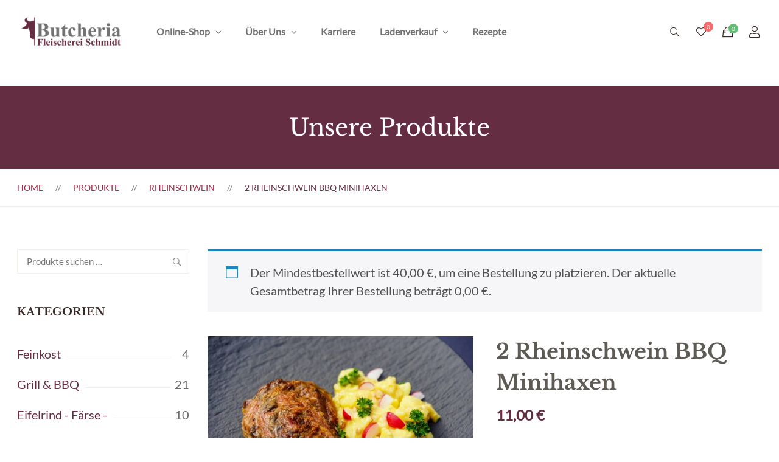

--- FILE ---
content_type: text/css; charset=utf-8
request_url: https://butcheria.de/wp-content/cache/autoptimize/autoptimize_single_1c3bca54ba7562852ee003ac1b847e55.php?ver=202406031342
body_size: 5778
content:

/*!
Theme Name: TM Organik Child Theme
Theme URI: http://organik.thememove.com/
Author: ThemeMove
Author URI: http://thememove.com/
Version: 1.0
Template: tm-organik
*/
@font-face{font-display:swap;font-family:"Great Vibes";font-style:normal;font-weight:400;src:url(//butcheria.de/wp-content/themes/tm-organik-child/fonts/greatvibes/great-vibes-v14-latin-regular.eot);src:url(//butcheria.de/wp-content/themes/tm-organik-child/fonts/greatvibes/great-vibes-v14-latin-regular.eot?#iefix) format("embedded-opentype"),url(//butcheria.de/wp-content/themes/tm-organik-child/fonts/greatvibes/great-vibes-v14-latin-regular.woff2) format("woff2"),url(//butcheria.de/wp-content/themes/tm-organik-child/fonts/greatvibes/great-vibes-v14-latin-regular.woff) format("woff"),url(//butcheria.de/wp-content/themes/tm-organik-child/fonts/greatvibes/great-vibes-v14-latin-regular.ttf) format("truetype"),url(//butcheria.de/wp-content/themes/tm-organik-child/fonts/greatvibes/great-vibes-v14-latin-regular.svg#GreatVibes) format("svg")}html body{text-rendering:optimizeLegibility}@media screen and (max-width:1700px){html body .insight-title.style-default-left .insight-title--title{margin-left:0}}@media screen and (max-width:1280px){html body h1{font-size:45px}html body h2{font-size:35px}html body h3{font-size:30px}html body h4{font-size:20px}}@media screen and (max-width:800px){html body h1{font-size:40px}html body h2{font-size:30px}html body h3{font-size:25px}html body h4{font-size:16px}}html body .bg-multiply{background-blend-mode:multiply}html body .bg-multiply h1,html body .bg-multiply h2,html body .bg-multiply h3,html body .bg-multiply h4,html body .bg-multiply p{color:#fff}html body .woocommerce-mini-cart__buttons{display:flex;flex-wrap:wrap;gap:1rem;justify-content:center}html body .txt_center{text-align:center}div.container{max-width:1400px !important;width:98% !important}header.header-desktop{position:fixed;background-color:#fff}header.header-mobile{position:fixed;background-color:#fff}header.header nav#menu #branding_logo_li a{max-width:300px}header.header nav#menu #branding_logo_li a{max-width:300px}header #menu .menu__container>li>a{padding-top:40px;padding-bottom:40px}header.header.headroom--not-top #menu .menu__container>li>a{padding-top:30px;padding-bottom:30px}#menu-main-menu .hidden-desktop{display:none !important}#menu-main-menu .aktuelles>a{cursor:default}@media screen and (max-width:1450px){#menu-main-menu{font-size:1rem}}#content{padding-top:90px}@media screen and (max-width:991px){#content{padding-top:96px}}@media screen and (max-width:630px){#content{padding-top:66px}}.insight-btn{position:relative}.insight-btn:before{content:"";background:url("https://butcheria.de/wp-content/uploads/2023/01/butcheria-head.svg");background-repeat:no-repeat;background-size:contain;position:absolute;display:block;left:-2rem;height:127%;bottom:-2px;padding:14px 25px}.insight-btn.small:before{padding:11px 25px;left:-1.6rem;height:130%;bottom:-2px}.insight-btn.style-arrow:before{display:none}.checkout-button{margin-bottom:1rem !important}.copyright_payment_img{display:none}#page .woocommerce .woocommerce-Button{background-color:#642d41;border:2px solid #642d41;height:unset;color:#fff;text-align:center;text-transform:uppercase;letter-spacing:.05em;font-size:16px;font-weight:700;padding:14px 25px;border-radius:3px;display:inline-block;line-height:1}#page .woocommerce .woocommerce-Button:hover{background-color:transparent;border:2px solid #642d41;color:#642d41}body #menu .menu__container .current_page_parent .current_page_item a,body #menu .menu__container .current-menu-parent .current_page_item a{color:#642d41;background:0 0;padding-left:20px}body #menu .menu__container .current_page_parent .current_page_item a:before,body #menu .menu__container .current-menu-parent .current_page_item a:before{position:absolute;content:"";font-family:"Ionicons";left:0;top:15px;color:inherit}.post.blog-list-style .entry-meta{display:none}.post.blog-list-style .entry-title{margin-top:2rem}#woocommerce_product_tag_cloud-1{display:none}.widget_shopping_cart_content .woocommerce-mini-cart__buttons .wp-element-button:first-of-type{margin-bottom:1rem}form.checkout select{height:40px}.woocommerce-checkout-review-order-table,.woocommerce-table--order-details{padding:1rem}.insight-title.style-type-2 .insight-title--title,.insight-title.style-type-2 .insight-title--subtitle{margin-bottom:1rem}.width-100{width:100%;margin-bottom:1rem}.woosw-list table tr td .button,body.woocommerce-page .products.list .product .product-info .product-action-list .add-to-cart-btn .add_to_cart_button{background:#642d41 !important;border:2px solid #642d41 !important;color:#fff !important}.woosw-list table tr td .button:hover,body.woocommerce-page .products.list .product .product-info .product-action-list .add-to-cart-btn .add_to_cart_button:hover{background:0 0 !important;color:#642d41 !important}.mobile-menu>ul.menu li.menu-item.menu-item-has-children>.sub-menu-toggle:hover{background-color:#642d41 !important}@media screen and (max-width:600px){.insight-title--title{font-size:28px !important}}@media screen and (max-width:600px){.insight-title--subtitle{font-size:24px !important;margin-top:0 !important}}.mobile-menu>ul.menu li a{padding:9px 20px !important}.page-id-2599 .vc_column_container.vc_col-sm-4,.page-id-2555 .vc_column_container.vc_col-sm-4{width:33.33333333% !important;float:left}.page-id-2599 .vc_column_container.vc_col-sm-8,.page-id-2555 .vc_column_container.vc_col-sm-8{width:66.66666667% !important;float:left}@media screen and (max-width:782px){.page-id-2599 .full-width.vc_col-sm-8,.page-id-2555 .full-width.vc_col-sm-8{width:100% !important}}.blog-grid .blog-grid-style .post-thumbnail:before,.blog-grid .blog-grid-style .post-thumbnail:after,.insight-blog.grid .blog-grid-style .post-thumbnail:before,.insight-blog.grid .blog-grid-style .post-thumbnail:after,.insight-blog.grid_has_padding .blog-grid-style .post-thumbnail:before,.insight-blog.grid_has_padding .blog-grid-style .post-thumbnail:after{pointer-events:none}#slideout-menu .tm-animation{opacity:1}footer .menu .current-menu-item a{color:#fff;padding-left:20px}footer .menu .current-menu-item a:before{content:"";font-family:"Ionicons";left:0;top:0;color:inherit}footer .menu a:hover{color:#fff}.insight-counter .number{color:#642d41 !important}.vc-row .darker-bg{position:relative}.vc-row .darker-bg:before{content:"";position:absolute;width:100%;height:100%;top:0;left:0}.justify-center{justify-content:center}#content .insight-btn.style-arrow{color:#642d41}#content .insight-featured-product--box--content [class*=title]{text-shadow:1px 1px 1px #fff}.vc_custom_1673942634974.insight-featured-product{padding-bottom:0 !important}footer.footer{position:relative}footer.footer:before{content:"";background:url("https://butcheria.de/wp-content/uploads/2023/01/butcheria_logo.svg");background-repeat:no-repeat;background-position:center;background-size:contain;position:absolute;height:100%;width:80%;max-width:800px;transform:translateX(-50%);left:50%;top:0;filter:brightness(0) invert(1);opacity:.02}body .insight-product-column .product-item .product-info .product-title{font-size:20px}body .insight-featured-product.style-04{padding-bottom:30px !important;background-position:bottom}body .insight-btn.style-arrow{font-size:20px}body #sb_instagram .sbi_follow_btn a{font-size:18px}body.woocommerce .products .product .product-thumb .badges .onsale,.insight-woo .products .product .product-thumb .badges .onsale,body.woocommerce-page .products .product .product-thumb .badges .onsale,.woocommerce.single-product .product>.badges .onsale,body.woocommerce .products .product .product-thumb .badges .new,.insight-woo .products .product .product-thumb .badges .new,body.woocommerce-page .products .product .product-thumb .badges .new{background:#642d41 !important}body.search .entry-meta{display:none !important}body.search .blog-list-style .post-thumbnail img{padding:0 !important}body .insight-product-column .product-item .product-thumb img{height:100%;object-position:center;object-fit:cover}.insight-about3 h2.special-heading{font-size:36px}.insight-about3 .image1 img{max-width:350px}.insight-about3 .image3{text-align:right}@media screen and (min-width:1200px){.vc_row.background-red.dog{background-position:right -70px center !important}}@media screen and (max-width:1600px)and (min-width:1200px){.vc_row.background-red.dog .floating.tablet-no-center{text-align:unset !important}}.mask-image img,.insight-about2 img,.post-thumbnail img{-webkit-mask-image:url("https://butcheria.de/wp-content/uploads/2023/01/mask-image_v2.png");-webkit-mask-size:100% 100%;mask-image:url("https://butcheria.de/wp-content/uploads/2023/01/mask-image_v2.png");mask-size:100% 100%}.-zweidrei img{aspect-ratio:3/2;object-fit:cover}.insight-about2{pointer-events:none}.smaller-font{font-size:80%}.big-font{font-size:120%}.wc-gzd-product-food-information{margin-bottom:2rem}.wc-gzd-product-food-information p{margin:0}.product-categories a{color:#642d41}body div:not(.insight-title)>.insight-separator .separator{max-width:100%}body div:not(.insight-title)>.insight-separator .separator .separator--icon{width:7rem}body div:not(.insight-title)>.insight-separator .separator .separator--icon i.organik-flower{font-size:4rem}body.page-id-2599 .mask-image img{aspect-ratio:3/2;object-fit:cover;object-position:bottom}header.header.header-01 .btn-wrap{position:unset;right:unset}@media screen and (max-width:1800px){header.header.header-01 .header-left{left:0}header.header.header-01 .header-right{right:0;left:unset}}@media screen and (max-width:1490px){header.header.header-01 .header-left{left:unset;right:100%}header.header.header-01 .header-right{right:0;left:unset;margin-left:0;display:flex !important}header.header.header-01 .header-right .mini-cart-text{display:none}}header.header-mobile .header-container.container{padding-top:1rem;padding-bottom:1rem}#mobile-menu .current_page_item{background:#eee}#mobile-menu .current_page_item a{color:#642d41}#mobile-menu .current-menu-parent{background:#eee}.wpb_single_image .wpb_wrapper{text-align:center}@media screen and (max-width:1400px){body.woocommerce .products .product{flex:1 0 40%;max-width:50%}body.woocommerce .products.list .product{flex:unset;max-width:100%;width:100%}}body.woocommerce .switch-view,body.woocommerce .woocommerce-result-count{margin-bottom:1rem !important}body.woocommerce .sidebar.hidden-sm,body.woocommerce .sidebar.hidden-xs{display:block !important}body.woocommerce #content .products .product .product-thumb .badges,body.woocommerce #content .product>.badges{width:60px}body.woocommerce #content .products .product .product-thumb .badges .onsale,body.woocommerce #content .product>.badges .onsale{height:60px;width:60px;font-size:11px;line-height:60px}body.woocommerce-page.woocommerce-cart #primary table.shop_table button[type=submit]{color:#642d41;border-color:#642d41}body.woocommerce-page.woocommerce-cart #primary table.shop_table button[type=submit]:hover{background:#642d41;color:#fff}body #menu .menu__container .sub-menu{width:70%}body #menu .menu__container .sub-menu li a{font-size:18px}body .mobile-menu>ul.menu li .sub-menu .vc_col-sm-4{background:#eee}body .mobile-menu>ul.menu li .sub-menu .vc_col-sm-4:last-of-type{margin-bottom:1rem !important}body.woocommerce-account #page a.button,body.woocommerce-account a.button,body.woocommerce-account #page button[type=submit]{margin-right:1rem;background:#642d41;color:#fff}body.woocommerce-account #page a.button:hover,body.woocommerce-account a.button:hover,body.woocommerce-account #page button[type=submit]:hover{background:#ce796b}@media screen and (max-width:768px){body.single-product #sidebar{display:none !important}}body.archive.woocommerce .switch-view{display:none !important}body.archive.woocommerce .products.row{display:grid;grid-template-columns:repeat(3,1fr);grid-auto-rows:1fr;grid-column-gap:1rem;grid-row-gap:1rem;margin:0}@media screen and (max-width:1100px){body.archive.woocommerce .products.row{grid-template-columns:repeat(2,1fr)}}@media screen and (max-width:768px){body.archive.woocommerce .products.row{grid-template-columns:repeat(1,1fr)}}body.archive.woocommerce .products.row .product{margin:0;padding:0;max-width:unset;flex:unset;width:unset;height:100%}body.archive.woocommerce .products.row .product.outofstock span.add-to-cart-btn{display:none}body.archive.woocommerce .products.row .product .product-action{background-color:#642d41}body.archive.woocommerce .products.row .product .product-item-wrap{border:none;background:#fff;height:100%}body.archive.woocommerce .products.row .product .product-item-wrap .product-info{background:#fff;color:#727272}body.archive.woocommerce .products.row .product .product-item-wrap .product-info>.woocommerce-loop-product__link{box-sizing:border-box;display:block;padding:1rem .5rem 0}body.archive.woocommerce .products.row .product .product-item-wrap .product-info .content-wrap{padding:.5rem}body.archive.woocommerce .products.row .product .product-item-wrap .product-info .content-wrap .star-rating{margin:0 auto}body.archive.woocommerce .products.row .product .product-item-wrap .product-info .content-wrap .star-rating>span{font-size:0 !important;height:1.25rem}body.archive.woocommerce .products.row .product .product-item-wrap .product-info .content-wrap .star-rating>span:before{font-size:1.25rem}body.archive.woocommerce .products.row .product .product-item-wrap .product-info .content-wrap .wc-gzd-rating-authenticity-status{display:none}body.archive.woocommerce .products.row .product .product-item-wrap .product-info .content-wrap .price{font-size:1rem}body.archive.woocommerce .products.row .product .product-item-wrap .product-info .content-wrap .price-unit{font-size:.8rem;font-weight:300;color:#1e1e1e}body.archive.woocommerce .products.row .product .product-item-wrap .product-info .content-wrap .price-unit span,body.archive.woocommerce .products.row .product .product-item-wrap .product-info .content-wrap .price-unit p{color:#1e1e1e;font-size:.8rem}body.archive.woocommerce .products.row .product .product-item-wrap .product-info .content-wrap>.woocommerce-loop-product__link{flex:1 1 50%;color:#1e1e1e;padding-bottom:10px}body.archive.woocommerce .products.row .product .product-item-wrap .product-info .content-wrap span,body.archive.woocommerce .products.row .product .product-item-wrap .product-info .content-wrap p{margin:0;padding:0;color:#1e1e1e;font-size:1.25rem}body.archive.woocommerce .products.row .product .product-item-wrap .product-info .content-wrap span.price-unit,body.archive.woocommerce .products.row .product .product-item-wrap .product-info .content-wrap span .unit,body.archive.woocommerce .products.row .product .product-item-wrap .product-info .content-wrap p.price-unit,body.archive.woocommerce .products.row .product .product-item-wrap .product-info .content-wrap p .unit{font-size:.8rem}body.archive.woocommerce .products.row .product .product-item-wrap .product-info .content-wrap>.rechtlich-wrap{flex:1 1 50%;align-self:flex-end;color:#1e1e1e}body.archive.woocommerce .products.row .product .product-item-wrap .product-info .content-wrap>.rechtlich-wrap .wc-gzd-additional-info{color:#1e1e1e;font-size:.8rem;margin:0;padding:0}body.archive.woocommerce .products.row .product .product-item-wrap .product-info .content-wrap>.rechtlich-wrap .wc-gzd-additional-info.product-units{padding-top:10px}body.archive.woocommerce .products.row .product .product-item-wrap .product-info .content-wrap span.add-to-cart-btn{position:absolute;bottom:0;left:0;width:100%}body.archive.woocommerce .products.row .product .product-item-wrap .product-info .content-wrap span.add-to-cart-btn a{width:100%;text-align:center;border-radius:0}body.archive.woocommerce .products.row .product .product-item-wrap .product-info .woocommerce-loop-product__link{box-sizing:border-box;display:block}body.archive.woocommerce .products.row .product .product-item-wrap .product-info .woocommerce-loop-product__link .woocommerce-loop-product__title{margin:0;border-bottom:none;color:#1e1e1e;padding-bottom:0;display:block}body.archive.woocommerce .products.row .product .product-item-wrap .product-info .shipping-costs-info a:hover{color:#1e1e1e}body.archive.woocommerce .products.row .product .product-item-wrap .product-info a.add_to_cart_button{background:#1e1e1e;color:#fff;transition:all .3s ease-in-out 0s}body.archive.woocommerce .products.row .product .product-item-wrap .product-info a.add_to_cart_button:hover{background:#642d41}body.archive.woocommerce:not(.post-type-archive-product) .page-title{padding-top:110px;padding-bottom:170px;position:relative}body.archive.woocommerce:not(.post-type-archive-product) .page-title h1{z-index:2;position:relative}body.archive.woocommerce:not(.post-type-archive-product) .page-title:after{content:"";background-color:rgba(0,0,0,.25);position:absolute;width:100%;height:100%;top:0;left:0;display:block;z-index:1}body.archive.woocommerce .cats .cat-wrap{background-color:#f1eeea !important;border:3px solid #f1eeea;border-radius:0;-webkit-transition:all .5s;-moz-transition:all .5s;-ms-transition:all .5s;-o-transition:all .5s;transition:all .5s}body.archive.woocommerce .cats .cat-wrap:before{display:none !important}body.archive.woocommerce .cats .cat-wrap .woocommerce-loop-category__title{color:#1e1e1e}body.archive.woocommerce .cats .cat-wrap a{position:absolute;width:100%;left:0;top:0;height:100%}body.archive.woocommerce .cats .cat-wrap a h2{position:absolute;left:0;bottom:0;z-index:98;-webkit-transition:all .5s;-moz-transition:all .5s;-ms-transition:all .5s;-o-transition:all .5s;transition:all .5s}body.archive.woocommerce .cats .cat-wrap a img{width:400px;left:50%;height:76%;transform:translateX(-50%);max-width:unset;max-height:unset;object-fit:cover;object-position:center;position:absolute;top:0;z-index:0;clip-path:ellipse(100% 100% at 50% 0%);-webkit-transition:all .5s;-moz-transition:all .5s;-ms-transition:all .5s;-o-transition:all .5s;transition:all .5s}body.archive.woocommerce .cats .cat-wrap:hover{background-color:#642d41 !important;border:3px solid #642d41}body.archive.woocommerce .cats .cat-wrap:hover a img{clip-path:ellipse(100% 100% at 60% 0%)}body.archive.woocommerce .cats .cat-wrap:hover a h2{color:#fff}body.archive.woocommerce .shop-filter,body.archive.woocommerce #woocommerce_price_filter-1{display:none}body.archive.woocommerce .cat-headline,body.archive.woocommerce .product-headline{text-align:center;margin-bottom:1rem}body.archive.woocommerce .products.row .product .product-item-wrap .product-info .content-wrap span.add-to-cart-btn{display:none !important;height:0}body .vc_grid.vc_grid-gutter-5px .vc_grid-item .vc_grid-item-mini{position:relative}body .vc_grid.vc_grid-gutter-5px .vc_grid-item .vc_grid-item-mini .vc_gitem-zone,body .vc_grid.vc_grid-gutter-5px .vc_grid-item .vc_grid-item-mini .vc_gitem-zone-mini,body .vc_grid.vc_grid-gutter-5px .vc_grid-item .vc_grid-item-mini .vc_gitem_row,body .vc_grid.vc_grid-gutter-5px .vc_grid-item .vc_grid-item-mini .vc_gitem-col,body .vc_grid.vc_grid-gutter-5px .vc_grid-item .vc_grid-item-mini .vc_gitem-post-data{margin:0;position:unset;padding:0}body .vc_grid.vc_grid-gutter-5px .vc_grid-item .vc_grid-item-mini .vc_gitem-post-data-source-post_excerpt,body .vc_grid.vc_grid-gutter-5px .vc_grid-item .vc_grid-item-mini .vc_btn3-container{display:none;padding:0;margin:0}body .vc_grid.vc_grid-gutter-5px .vc_grid-item .vc_grid-item-mini .vc_custom_heading h4{position:absolute;top:50%;left:50%;width:100%;padding:0 1rem;text-align:center !important;transform:translate(-50%,-50%);color:#fff;text-shadow:1px 1px 4px #000;pointer-events:none}body .vc_grid.vc_grid-gutter-5px .vc_grid-item .vc_gitem-is-link{filter:brightness(.5);transition:all .3s ease-in-out}body .vc_grid.vc_grid-gutter-5px .vc_grid-item:hover .vc_gitem-is-link{filter:brightness(1)}body #st-topbar-cta{z-index:2}body #st-topbar-cta .st-topbar-cta-message p{margin:2px 0}body #header-image{text-align:center}body #header-image[data-vc-full-width-init=false]{opacity:0}body #header-image[data-vc-full-width-init=true]{opacity:1}body #header-image.vc_row-has-fill>.vc_column_container>.vc_column-inner{padding:0}body #header-image.vc_row-has-fill>.vc_column_container>.vc_column-inner .wpb_content_element{margin:0}body #header-image a{margin-top:2rem}body #header-image a:hover{background:#fff}body #header-image .header-text{z-index:10;font-family:Lato,sans-serif;text-transform:uppercase;color:#fff;text-decoration:none;text-align:center;line-height:clamp(40px, 4.7vw, 90px);text-shadow:rgba(0,0,0,.75) 4px 4px 10px;font-weight:400;font-size:clamp(40px, 4.7vw, 90px)}body #header-image .header-text p{margin:0}body [class^=ion]:before{display:block}body .fa,body .fab,body .fal,body .far,body .fas{display:block}body .fa:before,body .fab:before,body .fal:before,body .far:before,body .fas:before{display:block}body.woocommerce .product .product-thumb{border:3px solid #642d41 !important}body.woocommerce .product .badges-wrap{position:absolute;width:100%;height:100%;top:0;left:0;pointer-events:none}body.woocommerce .product .badges-wrap .badge{position:absolute;background:#ce796b;z-index:12;left:-12px}body.woocommerce .product .badges-wrap .badge:after,body.woocommerce .product .badges-wrap .badge:before{content:"";position:absolute;z-index:-1}body.woocommerce .product .badges-wrap .badge:before{height:0;width:0;border-bottom:9px solid #360002;border-left:9px solid transparent;top:12px}body.woocommerce .product .badges-wrap .badge:after{height:0;width:0;border-top:20px solid rgba(0,0,0,0);border-bottom:20px solid rgba(0,0,0,0);border-left:15px solid #ce796b;left:100px;top:20px}body.woocommerce .product .badges-wrap .badge span{position:absolute;min-width:unset;min-height:unset;display:block;text-transform:uppercase;text-align:center;line-height:40px;padding:0;font-weight:700;margin:0;color:#fff;font-size:12px;background:#ce796b;height:40px;width:100px;top:20px}body.woocommerce .product .badges-wrap .badge.newproduct{top:60px}body.woocommerce .product .badges-wrap .badge.newproduct span{width:60px}body.woocommerce .product .badges-wrap .badge.newproduct:after{left:60px}body.woocommerce .product .badges-wrap .badge.sale{padding-left:unset;right:-12px;left:unset}body.woocommerce .product .badges-wrap .badge.sale span{background:#5fbd74;width:80px;height:40px;left:unset;top:80px;right:0}body.woocommerce .product .badges-wrap .badge.sale:before{height:0;width:0;top:72px;left:unset;right:0;border-bottom:9px solid #203300;border-right:9px solid transparent;border-left:unset}body.woocommerce .product .badges-wrap .badge.sale:after{height:0;width:0;right:80px;left:unset;top:80px;border-top:20px solid rgba(0,0,0,0);border-bottom:20px solid rgba(0,0,0,0);border-right:15px solid #5fbd74;border-left:unset}body.single-product .product .badges-wrap{float:left;width:48%}@media screen and (max-width:768px){body.single-product .product .badges-wrap{float:none;width:100%}}body.single-product .product .badges-wrap .badge{left:-9px}body.single-product .product .badges-wrap .badge.sale{right:-9px;left:unset}body.single-product .viewed .product-info{padding-top:.75rem}body.single-product .viewed .product .badges-wrap{float:unset;width:100%}body.single-product .viewed .product .badges-wrap .badge{left:-12px}body.single-product .viewed .product .badges-wrap .badge.sale{right:-12px;left:unset}body.single-product .summary .awl-label-wrap{position:relative;top:-1rem}body.single-product .summary .awl-label-wrap:before,body.single-product .summary .awl-label-wrap:after{border-width:calc(12px + 8px)}body.single-product .summary .awl-label-wrap span{font-size:24px}@media screen and (max-width:1050px){body.single-product .summary .awl-label-wrap:before,body.single-product .summary .awl-label-wrap:after{border-width:calc(12px + 4px)}body.single-product .summary .awl-label-wrap span{font-size:20px}}@media screen and (max-width:768px){body.single-product .summary .awl-label-wrap{top:0;margin:1rem 0}}body .awl-label-wrap{margin:0 0 6px;line-height:34px;position:relative}body .awl-label-wrap:before{top:4px;z-index:-10;border-color:#5fbd74 #5fbd74 #5fbd74 transparent;left:-18px;border-width:12px;content:"";position:absolute;height:0;width:0;border-style:solid}body .awl-label-wrap:after{content:"";position:absolute;height:0;width:0;border-style:solid;top:4px;z-index:-10;border-color:#5fbd74 transparent #5fbd74 #5fbd74;right:-18px;border-width:12px}body .entry-nav .left,body .entry-nav .right,body .entry-meta .categories{display:flex;align-items:center}body .entry-footer .share{display:flex;justify-content:flex-end;align-items:center}body .entry-footer .share .ion-android-share-alt{display:none}.entry-meta .posted-on,.entry-meta .comment{display:none}.ays-pb-modals{z-index:9999 !important}#mobile-menu{padding-top:5rem}.video-desc-wrapper{display:flex;gap:1rem;flex-wrap:wrap}#mouse-popup{position:fixed;top:0;left:0;width:100%;height:100%;background:rgba(0,0,0,.3);z-index:1001}.popup-content{width:98%;max-width:520px;padding:2rem;height:auto;border:1px solid #fff;box-shadow:0 0 10px rgba(0,0,0,.33);position:relative;margin:0 auto;top:20%;box-sizing:border-box;color:#fff;background-image:url("https://butcheria.de/wp-content/uploads/2023/02/rs_bbq_sr-1024x1024.jpeg");background-blend-mode:multiply;background-color:#393939;background-repeat:no-repeat;text-align:center}.popup-content h3,.popup-content p{color:#fff}.popup-content strong{color:#f76b6a}.popup-content .btn,.popup-content .button{color:#fff}.popup-content .btn.-animated rect,.popup-content .button.-animated rect{stroke:#fff}.popup-content button{position:absolute;top:-20px;right:-20px;width:40px;height:40px;border-radius:40px;background:#fff;color:#000;box-shadow:0 0 5px rgba(0,0,0,.33);padding:0}.popup-content button:hover{background:#642d41;color:#fff;opacity:1}@media screen and (max-width:700px){.popup-content{top:10%}.popup-content button{right:0}}.coupons-box{display:flex;gap:1rem;flex-wrap:wrap}.coupons-box .coupon-wrap{flex:1 0 calc(50% - 1rem);display:block}.coupons-box .coupon-wrap a{display:inline-block;line-height:0;box-shadow:rgba(0,0,0,.16) 0px 1px 2px;transition:all .3s ease-in-out}.coupons-box .coupon-wrap a:hover{box-shadow:rgba(99,99,99,.2) 0px 2px 8px 0px}@media screen and (max-width:600px){.coupons-box .coupon-wrap{flex:1 0 100%}}.versand-table{border-collapse:collapse;width:100%}.versand-table td,.versand-table th{border:1px solid #ddd;padding:8px}.versand-table tr:nth-child(even){background-color:#f2f2f2}.versand-table tr:hover{background-color:#ddd}.versand-table th{padding-top:12px;padding-bottom:12px;text-align:left;background-color:#642d41;color:#fff}#content{padding-top:141px}@media screen and (max-width:991px){#content{padding-top:96px}}.footer .footer-c1 img{max-width:370px}#menu .mega-menu .wpb_text_column ul li.new a:after{padding:0 21px 0 4px !important}.color-white *{color:#fff}.no-carousel .insight-about--carousel{display:none}body .vc_row[data-vc-full-width][data-vc-parallax-image]{overflow:hidden}.insight-blog .blog-grid-style .post-thumbnail img{aspect-ratio:3/2;object-fit:cover}#content .page-title{background-image:none}.vc_row-has-fill+.vc_row-full-width+.vc_row>.vc_column_container>.vc_column-inner{padding-top:0 !important}.insight-about2 .insight-about2--main-img--first-title{display:none}.catering-list .wpb_content_element{margin-bottom:15px}.catering-list .vc_row-has-fill>.vc_column_container>.vc_column-inner{padding-top:0 !important}.catering-list .vc_row-has-fill>.vc_column_container>.vc_column-inner{padding-top:0 !important}#menu .menu__container .current_page_parent .current_page_item a{color:#642d41;background:0 0;padding-left:20px}#menu .menu__container .current_page_parent .current_page_item a:before{position:absolute;content:"";font-family:"Ionicons";left:0;top:15px;color:inherit}.post.blog-list-style .entry-meta{display:none}.post.blog-list-style .entry-title{margin-top:2rem}#woocommerce_product_tag_cloud-1{display:none}body.woocommerce .woocommerce-pagination{margin-bottom:60px}html body.woocommerce-page .products .product .product-thumb .outofstock{display:flex;justify-content:center;align-items:center;text-align:center;font-size:11px}html body .woocommerce-product-rating .wc-gzd-rating-authenticity-status{display:none}html body.single-product .woocommerce-product-rating{display:flex}html body.single-product .woocommerce-product-rating .woocommerce-review-link{font-size:.8em}html body.woocommerce.single-product .product .summary form.cart .variations label{text-transform:none}html body.woocommerce .woocommerce-message .button{float:none}html body.woocommerce-cart table.cart td.actions .button,html body.woocommerce-cart #content table.cart td.actions .button,html body.woocommerce-cart table.cart td.actions .button{line-height:1}html .page-title .title{font-size:clamp(38px, 3vw, 56px)}html body .widget_shopping_cart_content .wc-gzd-cart-info{margin-top:0}html body .wpcf7-form .wpcf7-select{border:1px solid #f1eeea;border-radius:3px;color:#666;padding:7px 15px;outline:none}

--- FILE ---
content_type: text/css; charset=utf-8
request_url: https://butcheria.de/wp-content/cache/autoptimize/autoptimize_single_8829285fc3d89a28c7aa72070a36ef15.php
body_size: 405
content:
@charset "UTF-8";@font-face{font-family:'CerebriSans';src:url(//butcheria.de/wp-content/themes/tm-organik/assets/fonts/cerebrisans/CerebriSans-Regular.eot);src:url(//butcheria.de/wp-content/themes/tm-organik/assets/fonts/cerebrisans/CerebriSans-Regular.eot#iefix) format('embedded-opentype'),url(//butcheria.de/wp-content/themes/tm-organik/assets/fonts/cerebrisans/CerebriSans-Regular.ttf) format('truetype'),url(//butcheria.de/wp-content/themes/tm-organik/assets/fonts/cerebrisans/CerebriSans-Regular.woff) format('woff'),url(//butcheria.de/wp-content/themes/tm-organik/assets/fonts/cerebrisans/CerebriSans-Regular.svg) format('svg');font-weight:400;font-style:normal}@font-face{font-family:'CerebriSans';src:url(//butcheria.de/wp-content/themes/tm-organik/assets/fonts/cerebrisans/CerebriSans-Italic.eot);src:url(//butcheria.de/wp-content/themes/tm-organik/assets/fonts/cerebrisans/CerebriSans-Italic.eot#iefix) format('embedded-opentype'),url(//butcheria.de/wp-content/themes/tm-organik/assets/fonts/cerebrisans/CerebriSans-Italic.ttf) format('truetype'),url(//butcheria.de/wp-content/themes/tm-organik/assets/fonts/cerebrisans/CerebriSans-Italic.woff) format('woff'),url(//butcheria.de/wp-content/themes/tm-organik/assets/fonts/cerebrisans/CerebriSans-Italic.svg) format('svg');font-weight:400;font-style:italic}@font-face{font-family:'CerebriSans';src:url(//butcheria.de/wp-content/themes/tm-organik/assets/fonts/cerebrisans/CerebriSans-Light.eot);src:url(//butcheria.de/wp-content/themes/tm-organik/assets/fonts/cerebrisans/CerebriSans-Light.eot#iefix) format('embedded-opentype'),url(//butcheria.de/wp-content/themes/tm-organik/assets/fonts/cerebrisans/CerebriSans-Light.ttf) format('truetype'),url(//butcheria.de/wp-content/themes/tm-organik/assets/fonts/cerebrisans/CerebriSans-Light.woff) format('woff'),url(//butcheria.de/wp-content/themes/tm-organik/assets/fonts/cerebrisans/CerebriSans-Light.svg) format('svg');font-weight:100;font-style:normal}@font-face{font-family:'CerebriSans';src:url(//butcheria.de/wp-content/themes/tm-organik/assets/fonts/cerebrisans/CerebriSans-Medium.eot);src:url(//butcheria.de/wp-content/themes/tm-organik/assets/fonts/cerebrisans/CerebriSans-Medium.eot#iefix) format('embedded-opentype'),url(//butcheria.de/wp-content/themes/tm-organik/assets/fonts/cerebrisans/CerebriSans-Medium.ttf) format('truetype'),url(//butcheria.de/wp-content/themes/tm-organik/assets/fonts/cerebrisans/CerebriSans-Medium.woff) format('woff'),url(//butcheria.de/wp-content/themes/tm-organik/assets/fonts/cerebrisans/CerebriSans-Medium.svg) format('svg');font-weight:500;font-style:normal}@font-face{font-family:'CerebriSans';src:url(//butcheria.de/wp-content/themes/tm-organik/assets/fonts/cerebrisans/CerebriSans-MediumItalic.eot);src:url(//butcheria.de/wp-content/themes/tm-organik/assets/fonts/cerebrisans/CerebriSans-MediumItalic.eot#iefix) format('embedded-opentype'),url(//butcheria.de/wp-content/themes/tm-organik/assets/fonts/cerebrisans/CerebriSans-MediumItalic.ttf) format('truetype'),url(//butcheria.de/wp-content/themes/tm-organik/assets/fonts/cerebrisans/CerebriSans-MediumItalic.woff) format('woff'),url(//butcheria.de/wp-content/themes/tm-organik/assets/fonts/cerebrisans/CerebriSans-MediumItalic.svg) format('svg');font-weight:500;font-style:italic}@font-face{font-family:'CerebriSans';src:url(//butcheria.de/wp-content/themes/tm-organik/assets/fonts/cerebrisans/CerebriSans-SemiBold.eot);src:url(//butcheria.de/wp-content/themes/tm-organik/assets/fonts/cerebrisans/CerebriSans-SemiBold.eot#iefix) format('embedded-opentype'),url(//butcheria.de/wp-content/themes/tm-organik/assets/fonts/cerebrisans/CerebriSans-SemiBold.ttf) format('truetype'),url(//butcheria.de/wp-content/themes/tm-organik/assets/fonts/cerebrisans/CerebriSans-SemiBold.woff) format('woff'),url(//butcheria.de/wp-content/themes/tm-organik/assets/fonts/cerebrisans/CerebriSans-SemiBold.svg) format('svg');font-weight:600;font-style:normal}@font-face{font-family:'CerebriSans';src:url(//butcheria.de/wp-content/themes/tm-organik/assets/fonts/cerebrisans/CerebriSans-SemiBoldItalic.eot);src:url(//butcheria.de/wp-content/themes/tm-organik/assets/fonts/cerebrisans/CerebriSans-SemiBoldItalic.eot#iefix) format('embedded-opentype'),url(//butcheria.de/wp-content/themes/tm-organik/assets/fonts/cerebrisans/CerebriSans-SemiBoldItalic.ttf) format('truetype'),url(//butcheria.de/wp-content/themes/tm-organik/assets/fonts/cerebrisans/CerebriSans-SemiBoldItalic.woff) format('woff'),url(//butcheria.de/wp-content/themes/tm-organik/assets/fonts/cerebrisans/CerebriSans-SemiBoldItalic.svg) format('svg');font-weight:600;font-style:italic}@font-face{font-family:'CerebriSans';src:url(//butcheria.de/wp-content/themes/tm-organik/assets/fonts/cerebrisans/CerebriSans-Bold.eot);src:url(//butcheria.de/wp-content/themes/tm-organik/assets/fonts/cerebrisans/CerebriSans-Bold.eot#iefix) format('embedded-opentype'),url(//butcheria.de/wp-content/themes/tm-organik/assets/fonts/cerebrisans/CerebriSans-Bold.ttf) format('truetype'),url(//butcheria.de/wp-content/themes/tm-organik/assets/fonts/cerebrisans/CerebriSans-Bold.woff) format('woff'),url(//butcheria.de/wp-content/themes/tm-organik/assets/fonts/cerebrisans/CerebriSans-Bold.svg) format('svg');font-weight:700;font-style:normal}@font-face{font-family:'CerebriSans';src:url(//butcheria.de/wp-content/themes/tm-organik/assets/fonts/cerebrisans/CerebriSans-BoldItalic.eot);src:url(//butcheria.de/wp-content/themes/tm-organik/assets/fonts/cerebrisans/CerebriSans-BoldItalic.eot#iefix) format('embedded-opentype'),url(//butcheria.de/wp-content/themes/tm-organik/assets/fonts/cerebrisans/CerebriSans-BoldItalic.ttf) format('truetype'),url(//butcheria.de/wp-content/themes/tm-organik/assets/fonts/cerebrisans/CerebriSans-BoldItalic.woff) format('woff'),url(//butcheria.de/wp-content/themes/tm-organik/assets/fonts/cerebrisans/CerebriSans-BoldItalic.svg) format('svg');font-weight:700;font-style:italic}@font-face{font-family:'CerebriSans';src:url(//butcheria.de/wp-content/themes/tm-organik/assets/fonts/cerebrisans/CerebriSans-ExtraBold.eot);src:url(//butcheria.de/wp-content/themes/tm-organik/assets/fonts/cerebrisans/CerebriSans-ExtraBold.eot#iefix) format('embedded-opentype'),url(//butcheria.de/wp-content/themes/tm-organik/assets/fonts/cerebrisans/CerebriSans-ExtraBold.ttf) format('truetype'),url(//butcheria.de/wp-content/themes/tm-organik/assets/fonts/cerebrisans/CerebriSans-ExtraBold.woff) format('woff'),url(//butcheria.de/wp-content/themes/tm-organik/assets/fonts/cerebrisans/CerebriSans-ExtraBold.svg) format('svg');font-weight:800;font-style:normal}@font-face{font-family:'CerebriSans';src:url(//butcheria.de/wp-content/themes/tm-organik/assets/fonts/cerebrisans/CerebriSans-ExtraBold.eot);src:url(//butcheria.de/wp-content/themes/tm-organik/assets/fonts/cerebrisans/CerebriSans-ExtraBold.eot#iefix) format('embedded-opentype'),url(//butcheria.de/wp-content/themes/tm-organik/assets/fonts/cerebrisans/CerebriSans-ExtraBold.ttf) format('truetype'),url(//butcheria.de/wp-content/themes/tm-organik/assets/fonts/cerebrisans/CerebriSans-ExtraBold.woff) format('woff'),url(//butcheria.de/wp-content/themes/tm-organik/assets/fonts/cerebrisans/CerebriSans-ExtraBold.svg) format('svg');font-weight:800;font-style:italic}@font-face{font-family:'CerebriSans';src:url(//butcheria.de/wp-content/themes/tm-organik/assets/fonts/cerebrisans/CerebriSans-Heavy.eot);src:url(//butcheria.de/wp-content/themes/tm-organik/assets/fonts/cerebrisans/CerebriSans-Heavy.eot#iefix) format('embedded-opentype'),url(//butcheria.de/wp-content/themes/tm-organik/assets/fonts/cerebrisans/CerebriSans-Heavy.ttf) format('truetype'),url(//butcheria.de/wp-content/themes/tm-organik/assets/fonts/cerebrisans/CerebriSans-Heavy.woff) format('woff'),url(//butcheria.de/wp-content/themes/tm-organik/assets/fonts/cerebrisans/CerebriSans-Heavy.svg) format('svg');font-weight:900;font-style:normal}@font-face{font-family:'CerebriSans';src:url(//butcheria.de/wp-content/themes/tm-organik/assets/fonts/cerebrisans/CerebriSans-HeavyItalic.eot);src:url(//butcheria.de/wp-content/themes/tm-organik/assets/fonts/cerebrisans/CerebriSans-HeavyItalic.eot#iefix) format('embedded-opentype'),url(//butcheria.de/wp-content/themes/tm-organik/assets/fonts/cerebrisans/CerebriSans-HeavyItalic.ttf) format('truetype'),url(//butcheria.de/wp-content/themes/tm-organik/assets/fonts/cerebrisans/CerebriSans-HeavyItalic.woff) format('woff'),url(//butcheria.de/wp-content/themes/tm-organik/assets/fonts/cerebrisans/CerebriSans-HeavyItalic.svg) format('svg');font-weight:900;font-style:italic}

--- FILE ---
content_type: text/css; charset=utf-8
request_url: https://butcheria.de/wp-content/cache/autoptimize/autoptimize_single_205955221957163165d902b3f0dbebab.php?ver=6.9
body_size: 41173
content:
@charset "UTF-8";@keyframes spinner{to{transform:rotate(360deg)}}@-webkit-keyframes spinner{to{-webkit-transform:rotate(360deg)}}@-webkit-keyframes floating{from{-webkit-transform:translate(0,0px)}65%{-webkit-transform:translate(0,15px)}to{-webkit-transform:translate(0,0px)}}@-moz-keyframes floating{from{-moz-transform:translate(0,0px)}65%{-moz-transform:translate(0,15px)}to{-moz-transform:translate(0,0px)}}@-webkit-keyframes zoomOut{0%{transform:scale(.5)}100%{transform:scale(1)}}@keyframes zoomOut{0%{transform:scale(.5)}100%{transform:scale(1)}}@keyframes shake{10%,90%{transform:translate3d(-1px,0,0)}20%,80%{transform:translate3d(2px,0,0)}30%,50%,70%{transform:translate3d(-4px,0,0)}40%,60%{transform:translate3d(4px,0,0)}}html{font-family:sans-serif;-webkit-text-size-adjust:100%;-ms-text-size-adjust:100%;height:100%}body{margin:0;min-height:100%}article,aside,details,figcaption,figure,footer,header,main,menu,nav,section,summary{display:block}audio,canvas,progress,video{display:inline-block;vertical-align:baseline}audio:not([controls]){display:none;height:0}[hidden],template{display:none}a{background-color:transparent}a:active,a:hover{outline:0}abbr[title]{border-bottom:1px dotted}b,strong{font-weight:700}dfn{font-style:italic}h1{margin:.67em 0;font-size:2em}mark{background:#ff0;color:#000}small{font-size:80%}sub,sup{position:relative;vertical-align:baseline;font-size:75%;line-height:0}sup{top:-.5em}sub{bottom:-.25em}img{border:0}svg:not(:root){overflow:hidden}figure{margin:1em 40px}hr{box-sizing:content-box;height:0}pre{overflow:auto}code,kbd,pre,samp{font-size:1em;font-family:monospace,monospace}button,input,optgroup,select,textarea{margin:0;color:inherit;font:inherit}button{overflow:visible}button,select{text-transform:none}button,html input[type=button],input[type=reset],input[type=submit],button[type=submit]{cursor:pointer;-webkit-appearance:button}button[disabled],html input[disabled]{cursor:default}button::-moz-focus-inner,input::-moz-focus-inner{padding:0;border:0}input{line-height:normal}input[type=checkbox],input[type=radio]{box-sizing:border-box;padding:0}input[type=number]::-webkit-inner-spin-button,input[type=number]::-webkit-outer-spin-button{height:auto}input[type=search]{box-sizing:content-box;-webkit-appearance:textfield}input[type=search]::-webkit-search-cancel-button,input[type=search]::-webkit-search-decoration{-webkit-appearance:none}fieldset{margin:0 2px;padding:.35em .625em .75em;border:1px solid silver}legend{padding:0;border:0}textarea{overflow:auto}optgroup{font-weight:700}table{border-spacing:0;border-collapse:collapse}td,th{padding:0}h1,h2,h3,h4,h5,h6{margin:0}html{box-sizing:border-box}*,*:before,*:after{box-sizing:inherit}.clear:before,.clear:after,.entry-content:before,.entry-content:after,.comment-content:before,.comment-content:after,.site-header:before,.site-header:after,.site-content:before,.site-content:after,.site-footer:before,.site-footer:after{content:"";display:table;table-layout:fixed}.clear:after,.entry-content:after,.comment-content:after,.site-header:after,.site-content:after,.site-footer:after{clear:both}.container{margin-left:auto;margin-right:auto;padding-left:.9375rem;padding-right:.9375rem}@media (min-width:544px){.container{max-width:576px}}@media (min-width:769px){.container{max-width:720px}}@media (min-width:992px){.container{max-width:940px}}@media (min-width:1200px){.container{max-width:1140px}}.container-fluid,.xwide>.wrapper,[mode=xwide]>.wrapper,.content--left .wrapper{margin-left:auto;margin-right:auto;padding-left:.9375rem;padding-right:.9375rem}.row,.insight-carousel .slick-track,.insight-process--small-icon{display:flex;flex-wrap:wrap;margin-left:-.9375rem;margin-right:-.9375rem}.col-xs-1,.col-xs-2,.col-xs-3,.col-xs-4,.col-xs-5,.col-xs-6,.col-xs-7,.col-xs-8,.col-xs-9,.col-xs-10,.col-xs-11,.col-xs-12,.col-sm-1,.col-sm-2,.col-sm-3,.col-sm-4,.col-sm-5,.col-sm-6,.col-sm-7,.col-sm-8,.col-sm-9,.col-sm-10,.col-sm-11,.col-sm-12,.col-md-1,.col-md-2,.col-md-3,.col-md-4,.col-md-5,.col-md-6,.col-md-7,.col-md-8,.col-md-9,.col-md-10,.col-md-11,.col-md-12,.col-lg-1,.col-lg-2,.col-lg-3,.col-lg-4,.col-lg-5,.col-lg-6,.col-lg-7,.col-lg-8,.col-lg-9,.col-lg-10,.col-lg-11,.col-lg-12,.col-xl-1,.col-xl-2,.col-xl-3,.col-xl-4,.col-xl-5,.col-xl-6,.col-xl-7,.col-xl-8,.col-xl-9,.col-xl-10,.col-xl-11,.col-xl-12,.col-xxl-1,.col-xxl-2,.col-xxl-3,.col-xxl-4,.col-xxl-5,.col-xxl-6,.col-xxl-7,.col-xxl-8,.col-xxl-9,.col-xxl-10,.col-xxl-11,.col-xxl-12,[blog=fullwidth] .content-area,[blog=content-sidebar] .content-area,[blog=content-sidebar] .widget-area,[blog=sidebar-content] .content-area,[blog=sidebar-content] .widget-area,.topbar,.copyright__social,.copyright__social[position=left],.copyright__social[position=left]+.copyright__text,.copyright__social[position=right],.copyright__social[position=right]+.copyright__text,.copyright__text{position:relative;min-height:1px;padding-left:.9375rem;padding-right:.9375rem;width:100%}.col-xs-1{flex:0 0 8.33333%;max-width:8.33333%}.col-xs-2{flex:0 0 16.66667%;max-width:16.66667%}.col-xs-3{flex:0 0 25%;max-width:25%}.col-xs-4{flex:0 0 33.33333%;max-width:33.33333%}.col-xs-5{flex:0 0 41.66667%;max-width:41.66667%}.col-xs-6{flex:0 0 50%;max-width:50%}.col-xs-7{flex:0 0 58.33333%;max-width:58.33333%}.col-xs-8{flex:0 0 66.66667%;max-width:66.66667%}.col-xs-9{flex:0 0 75%;max-width:75%}.col-xs-10{flex:0 0 83.33333%;max-width:83.33333%}.col-xs-11{flex:0 0 91.66667%;max-width:91.66667%}.col-xs-12{flex:0 0 100%;max-width:100%}.col-xs-pull-0{right:auto}.col-xs-pull-1{right:8.33333%}.col-xs-pull-2{right:16.66667%}.col-xs-pull-3{right:25%}.col-xs-pull-4{right:33.33333%}.col-xs-pull-5{right:41.66667%}.col-xs-pull-6{right:50%}.col-xs-pull-7{right:58.33333%}.col-xs-pull-8{right:66.66667%}.col-xs-pull-9{right:75%}.col-xs-pull-10{right:83.33333%}.col-xs-pull-11{right:91.66667%}.col-xs-pull-12{right:100%}.col-xs-push-0{left:auto}.col-xs-push-1{left:8.33333%}.col-xs-push-2{left:16.66667%}.col-xs-push-3{left:25%}.col-xs-push-4{left:33.33333%}.col-xs-push-5{left:41.66667%}.col-xs-push-6{left:50%}.col-xs-push-7{left:58.33333%}.col-xs-push-8{left:66.66667%}.col-xs-push-9{left:75%}.col-xs-push-10{left:83.33333%}.col-xs-push-11{left:91.66667%}.col-xs-push-12{left:100%}.col-xs-offset-0{margin-left:0}.col-xs-offset-1{margin-left:8.33333%}.col-xs-offset-2{margin-left:16.66667%}.col-xs-offset-3{margin-left:25%}.col-xs-offset-4{margin-left:33.33333%}.col-xs-offset-5{margin-left:41.66667%}.col-xs-offset-6{margin-left:50%}.col-xs-offset-7{margin-left:58.33333%}.col-xs-offset-8{margin-left:66.66667%}.col-xs-offset-9{margin-left:75%}.col-xs-offset-10{margin-left:83.33333%}.col-xs-offset-11{margin-left:91.66667%}.col-xs-offset-12{margin-left:100%}@media (min-width:544px){.col-sm-1{flex:0 0 8.33333%;max-width:8.33333%}.col-sm-2{flex:0 0 16.66667%;max-width:16.66667%}.col-sm-3{flex:0 0 25%;max-width:25%}.col-sm-4{flex:0 0 33.33333%;max-width:33.33333%}.col-sm-5{flex:0 0 41.66667%;max-width:41.66667%}.col-sm-6{flex:0 0 50%;max-width:50%}.col-sm-7{flex:0 0 58.33333%;max-width:58.33333%}.col-sm-8{flex:0 0 66.66667%;max-width:66.66667%}.col-sm-9{flex:0 0 75%;max-width:75%}.col-sm-10{flex:0 0 83.33333%;max-width:83.33333%}.col-sm-11{flex:0 0 91.66667%;max-width:91.66667%}.col-sm-12{flex:0 0 100%;max-width:100%}.col-sm-pull-0{right:auto}.col-sm-pull-1{right:8.33333%}.col-sm-pull-2{right:16.66667%}.col-sm-pull-3{right:25%}.col-sm-pull-4{right:33.33333%}.col-sm-pull-5{right:41.66667%}.col-sm-pull-6{right:50%}.col-sm-pull-7{right:58.33333%}.col-sm-pull-8{right:66.66667%}.col-sm-pull-9{right:75%}.col-sm-pull-10{right:83.33333%}.col-sm-pull-11{right:91.66667%}.col-sm-pull-12{right:100%}.col-sm-push-0{left:auto}.col-sm-push-1{left:8.33333%}.col-sm-push-2{left:16.66667%}.col-sm-push-3{left:25%}.col-sm-push-4{left:33.33333%}.col-sm-push-5{left:41.66667%}.col-sm-push-6{left:50%}.col-sm-push-7{left:58.33333%}.col-sm-push-8{left:66.66667%}.col-sm-push-9{left:75%}.col-sm-push-10{left:83.33333%}.col-sm-push-11{left:91.66667%}.col-sm-push-12{left:100%}.col-sm-offset-0{margin-left:0}.col-sm-offset-1{margin-left:8.33333%}.col-sm-offset-2{margin-left:16.66667%}.col-sm-offset-3{margin-left:25%}.col-sm-offset-4{margin-left:33.33333%}.col-sm-offset-5{margin-left:41.66667%}.col-sm-offset-6{margin-left:50%}.col-sm-offset-7{margin-left:58.33333%}.col-sm-offset-8{margin-left:66.66667%}.col-sm-offset-9{margin-left:75%}.col-sm-offset-10{margin-left:83.33333%}.col-sm-offset-11{margin-left:91.66667%}.col-sm-offset-12{margin-left:100%}}@media (min-width:769px){.col-md-1{flex:0 0 8.33333%;max-width:8.33333%}.col-md-2{flex:0 0 16.66667%;max-width:16.66667%}.col-md-3{flex:0 0 25%;max-width:25%}.col-md-4{flex:0 0 33.33333%;max-width:33.33333%}.col-md-5{flex:0 0 41.66667%;max-width:41.66667%}.col-md-6{flex:0 0 50%;max-width:50%}.col-md-7{flex:0 0 58.33333%;max-width:58.33333%}.col-md-8{flex:0 0 66.66667%;max-width:66.66667%}.col-md-9{flex:0 0 75%;max-width:75%}.col-md-10{flex:0 0 83.33333%;max-width:83.33333%}.col-md-11{flex:0 0 91.66667%;max-width:91.66667%}.col-md-12{flex:0 0 100%;max-width:100%}.col-md-pull-0{right:auto}.col-md-pull-1{right:8.33333%}.col-md-pull-2{right:16.66667%}.col-md-pull-3{right:25%}.col-md-pull-4{right:33.33333%}.col-md-pull-5{right:41.66667%}.col-md-pull-6{right:50%}.col-md-pull-7{right:58.33333%}.col-md-pull-8{right:66.66667%}.col-md-pull-9{right:75%}.col-md-pull-10{right:83.33333%}.col-md-pull-11{right:91.66667%}.col-md-pull-12{right:100%}.col-md-push-0{left:auto}.col-md-push-1{left:8.33333%}.col-md-push-2{left:16.66667%}.col-md-push-3{left:25%}.col-md-push-4{left:33.33333%}.col-md-push-5{left:41.66667%}.col-md-push-6{left:50%}.col-md-push-7{left:58.33333%}.col-md-push-8{left:66.66667%}.col-md-push-9{left:75%}.col-md-push-10{left:83.33333%}.col-md-push-11{left:91.66667%}.col-md-push-12{left:100%}.col-md-offset-0{margin-left:0}.col-md-offset-1{margin-left:8.33333%}.col-md-offset-2{margin-left:16.66667%}.col-md-offset-3{margin-left:25%}.col-md-offset-4{margin-left:33.33333%}.col-md-offset-5{margin-left:41.66667%}.col-md-offset-6{margin-left:50%}.col-md-offset-7{margin-left:58.33333%}.col-md-offset-8{margin-left:66.66667%}.col-md-offset-9{margin-left:75%}.col-md-offset-10{margin-left:83.33333%}.col-md-offset-11{margin-left:91.66667%}.col-md-offset-12{margin-left:100%}}@media (min-width:992px){.col-lg-1{flex:0 0 8.33333%;max-width:8.33333%}.col-lg-2{flex:0 0 16.66667%;max-width:16.66667%}.col-lg-3{flex:0 0 25%;max-width:25%}.col-lg-4{flex:0 0 33.33333%;max-width:33.33333%}.col-lg-5{flex:0 0 41.66667%;max-width:41.66667%}.col-lg-6{flex:0 0 50%;max-width:50%}.col-lg-7{flex:0 0 58.33333%;max-width:58.33333%}.col-lg-8{flex:0 0 66.66667%;max-width:66.66667%}.col-lg-9{flex:0 0 75%;max-width:75%}.col-lg-10{flex:0 0 83.33333%;max-width:83.33333%}.col-lg-11{flex:0 0 91.66667%;max-width:91.66667%}.col-lg-12{flex:0 0 100%;max-width:100%}.col-lg-pull-0{right:auto}.col-lg-pull-1{right:8.33333%}.col-lg-pull-2{right:16.66667%}.col-lg-pull-3{right:25%}.col-lg-pull-4{right:33.33333%}.col-lg-pull-5{right:41.66667%}.col-lg-pull-6{right:50%}.col-lg-pull-7{right:58.33333%}.col-lg-pull-8{right:66.66667%}.col-lg-pull-9{right:75%}.col-lg-pull-10{right:83.33333%}.col-lg-pull-11{right:91.66667%}.col-lg-pull-12{right:100%}.col-lg-push-0{left:auto}.col-lg-push-1{left:8.33333%}.col-lg-push-2{left:16.66667%}.col-lg-push-3{left:25%}.col-lg-push-4{left:33.33333%}.col-lg-push-5{left:41.66667%}.col-lg-push-6{left:50%}.col-lg-push-7{left:58.33333%}.col-lg-push-8{left:66.66667%}.col-lg-push-9{left:75%}.col-lg-push-10{left:83.33333%}.col-lg-push-11{left:91.66667%}.col-lg-push-12{left:100%}.col-lg-offset-0{margin-left:0}.col-lg-offset-1{margin-left:8.33333%}.col-lg-offset-2{margin-left:16.66667%}.col-lg-offset-3{margin-left:25%}.col-lg-offset-4{margin-left:33.33333%}.col-lg-offset-5{margin-left:41.66667%}.col-lg-offset-6{margin-left:50%}.col-lg-offset-7{margin-left:58.33333%}.col-lg-offset-8{margin-left:66.66667%}.col-lg-offset-9{margin-left:75%}.col-lg-offset-10{margin-left:83.33333%}.col-lg-offset-11{margin-left:91.66667%}.col-lg-offset-12{margin-left:100%}}@media (min-width:1200px){.col-xl-1{flex:0 0 8.33333%;max-width:8.33333%}.col-xl-2{flex:0 0 16.66667%;max-width:16.66667%}.col-xl-3{flex:0 0 25%;max-width:25%}.col-xl-4{flex:0 0 33.33333%;max-width:33.33333%}.col-xl-5{flex:0 0 41.66667%;max-width:41.66667%}.col-xl-6{flex:0 0 50%;max-width:50%}.col-xl-7{flex:0 0 58.33333%;max-width:58.33333%}.col-xl-8{flex:0 0 66.66667%;max-width:66.66667%}.col-xl-9{flex:0 0 75%;max-width:75%}.col-xl-10{flex:0 0 83.33333%;max-width:83.33333%}.col-xl-11{flex:0 0 91.66667%;max-width:91.66667%}.col-xl-12{flex:0 0 100%;max-width:100%}.col-xl-pull-0{right:auto}.col-xl-pull-1{right:8.33333%}.col-xl-pull-2{right:16.66667%}.col-xl-pull-3{right:25%}.col-xl-pull-4{right:33.33333%}.col-xl-pull-5{right:41.66667%}.col-xl-pull-6{right:50%}.col-xl-pull-7{right:58.33333%}.col-xl-pull-8{right:66.66667%}.col-xl-pull-9{right:75%}.col-xl-pull-10{right:83.33333%}.col-xl-pull-11{right:91.66667%}.col-xl-pull-12{right:100%}.col-xl-push-0{left:auto}.col-xl-push-1{left:8.33333%}.col-xl-push-2{left:16.66667%}.col-xl-push-3{left:25%}.col-xl-push-4{left:33.33333%}.col-xl-push-5{left:41.66667%}.col-xl-push-6{left:50%}.col-xl-push-7{left:58.33333%}.col-xl-push-8{left:66.66667%}.col-xl-push-9{left:75%}.col-xl-push-10{left:83.33333%}.col-xl-push-11{left:91.66667%}.col-xl-push-12{left:100%}.col-xl-offset-0{margin-left:0}.col-xl-offset-1{margin-left:8.33333%}.col-xl-offset-2{margin-left:16.66667%}.col-xl-offset-3{margin-left:25%}.col-xl-offset-4{margin-left:33.33333%}.col-xl-offset-5{margin-left:41.66667%}.col-xl-offset-6{margin-left:50%}.col-xl-offset-7{margin-left:58.33333%}.col-xl-offset-8{margin-left:66.66667%}.col-xl-offset-9{margin-left:75%}.col-xl-offset-10{margin-left:83.33333%}.col-xl-offset-11{margin-left:91.66667%}.col-xl-offset-12{margin-left:100%}}@media (min-width:1920px){.col-xxl-1{flex:0 0 8.33333%;max-width:8.33333%}.col-xxl-2{flex:0 0 16.66667%;max-width:16.66667%}.col-xxl-3{flex:0 0 25%;max-width:25%}.col-xxl-4{flex:0 0 33.33333%;max-width:33.33333%}.col-xxl-5{flex:0 0 41.66667%;max-width:41.66667%}.col-xxl-6{flex:0 0 50%;max-width:50%}.col-xxl-7{flex:0 0 58.33333%;max-width:58.33333%}.col-xxl-8{flex:0 0 66.66667%;max-width:66.66667%}.col-xxl-9{flex:0 0 75%;max-width:75%}.col-xxl-10{flex:0 0 83.33333%;max-width:83.33333%}.col-xxl-11{flex:0 0 91.66667%;max-width:91.66667%}.col-xxl-12{flex:0 0 100%;max-width:100%}.col-xxl-pull-0{right:auto}.col-xxl-pull-1{right:8.33333%}.col-xxl-pull-2{right:16.66667%}.col-xxl-pull-3{right:25%}.col-xxl-pull-4{right:33.33333%}.col-xxl-pull-5{right:41.66667%}.col-xxl-pull-6{right:50%}.col-xxl-pull-7{right:58.33333%}.col-xxl-pull-8{right:66.66667%}.col-xxl-pull-9{right:75%}.col-xxl-pull-10{right:83.33333%}.col-xxl-pull-11{right:91.66667%}.col-xxl-pull-12{right:100%}.col-xxl-push-0{left:auto}.col-xxl-push-1{left:8.33333%}.col-xxl-push-2{left:16.66667%}.col-xxl-push-3{left:25%}.col-xxl-push-4{left:33.33333%}.col-xxl-push-5{left:41.66667%}.col-xxl-push-6{left:50%}.col-xxl-push-7{left:58.33333%}.col-xxl-push-8{left:66.66667%}.col-xxl-push-9{left:75%}.col-xxl-push-10{left:83.33333%}.col-xxl-push-11{left:91.66667%}.col-xxl-push-12{left:100%}.col-xxl-offset-0{margin-left:0}.col-xxl-offset-1{margin-left:8.33333%}.col-xxl-offset-2{margin-left:16.66667%}.col-xxl-offset-3{margin-left:25%}.col-xxl-offset-4{margin-left:33.33333%}.col-xxl-offset-5{margin-left:41.66667%}.col-xxl-offset-6{margin-left:50%}.col-xxl-offset-7{margin-left:58.33333%}.col-xxl-offset-8{margin-left:66.66667%}.col-xxl-offset-9{margin-left:75%}.col-xxl-offset-10{margin-left:83.33333%}.col-xxl-offset-11{margin-left:91.66667%}.col-xxl-offset-12{margin-left:100%}}.col-xs-first{order:-1}.col-xs-last,.copyright__social[position=below],.copyright__social[position=right]{order:1}@media (min-width:544px){.col-sm-first{order:-1}.col-sm-last{order:1}}@media (min-width:769px){.col-md-first{order:-1}.col-md-last{order:1}}@media (min-width:992px){.col-lg-first{order:-1}.col-lg-last{order:1}}@media (min-width:1200px){.col-xl-first{order:-1}.col-xl-last,[blog=sidebar-content] .content-area{order:1}}@media (min-width:1920px){.col-xxl-first{order:-1}.col-xxl-last{order:1}}.row-xs-top{align-items:flex-start}.row-xs-center,.insight-carousel .slick-track{align-items:center}.row-xs-bottom{align-items:flex-end}@media (min-width:544px){.row-sm-top{align-items:flex-start}.row-sm-center{align-items:center}.row-sm-bottom{align-items:flex-end}}@media (min-width:769px){.row-md-top{align-items:flex-start}.row-md-center{align-items:center}.row-md-bottom{align-items:flex-end}}@media (min-width:992px){.row-lg-top{align-items:flex-start}.row-lg-center{align-items:center}.row-lg-bottom{align-items:flex-end}}@media (min-width:1200px){.row-xl-top{align-items:flex-start}.row-xl-center{align-items:center}.row-xl-bottom{align-items:flex-end}}@media (min-width:1920px){.row-xxl-top{align-items:flex-start}.row-xxl-center{align-items:center}.row-xxl-bottom{align-items:flex-end}}.row-xs-between{-webkit-box-pack:justify;-ms-flex-pack:justify;justify-content:space-between}@media (min-width:544px){.row-sm-between{-webkit-box-pack:justify;-ms-flex-pack:justify;justify-content:space-between}}@media (min-width:769px){.row-md-between{-webkit-box-pack:justify;-ms-flex-pack:justify;justify-content:space-between}}@media (min-width:992px){.row-lg-between{-webkit-box-pack:justify;-ms-flex-pack:justify;justify-content:space-between}}@media (min-width:1200px){.row-xl-between{-webkit-box-pack:justify;-ms-flex-pack:justify;justify-content:space-between}}@media (min-width:1920px){.row-xxl-between{-webkit-box-pack:justify;-ms-flex-pack:justify;justify-content:space-between}}.row-xs-reverse{-webkit-box-orient:horizontal;-webkit-box-direction:reverse;flex-direction:row-reverse}@media (min-width:544px){.row-sm-reverse{-webkit-box-orient:horizontal;-webkit-box-direction:reverse;flex-direction:row-reverse}}@media (min-width:769px){.row-md-reverse{-webkit-box-orient:horizontal;-webkit-box-direction:reverse;flex-direction:row-reverse}}@media (min-width:992px){.row-lg-reverse{-webkit-box-orient:horizontal;-webkit-box-direction:reverse;flex-direction:row-reverse}}@media (min-width:1200px){.row-xl-reverse{-webkit-box-orient:horizontal;-webkit-box-direction:reverse;flex-direction:row-reverse}}@media (min-width:1920px){.row-xxl-reverse{-webkit-box-orient:horizontal;-webkit-box-direction:reverse;flex-direction:row-reverse}}.col-xs-top{align-self:flex-start}.col-xs-center{align-self:center}.col-xs-bottom{align-self:flex-end}@media (min-width:544px){.col-sm-top{align-self:flex-start}.col-sm-center{align-self:center}.col-sm-bottom{align-self:flex-end}}@media (min-width:769px){.col-md-top{align-self:flex-start}.col-md-center{align-self:center}.col-md-bottom{align-self:flex-end}}@media (min-width:992px){.col-lg-top{align-self:flex-start}.col-lg-center{align-self:center}.col-lg-bottom{align-self:flex-end}}@media (min-width:1200px){.col-xl-top{align-self:flex-start}.col-xl-center{align-self:center}.col-xl-bottom{align-self:flex-end}}@media (min-width:1920px){.col-xxl-top{align-self:flex-start}.col-xxl-center{align-self:center}.col-xxl-bottom{align-self:flex-end}}[class*=hint--]{position:relative;display:inline-block}[class*=hint--]:before,[class*=hint--]:after{position:absolute;-webkit-transform:translate3d(0,0,0);-moz-transform:translate3d(0,0,0);transform:translate3d(0,0,0);visibility:hidden;opacity:0;z-index:1000000;pointer-events:none;-webkit-transition:.3s ease;-moz-transition:.3s ease;transition:.3s ease;-webkit-transition-delay:0ms;-moz-transition-delay:0ms;transition-delay:0ms}[class*=hint--]:hover:before,[class*=hint--]:hover:after{visibility:visible;opacity:1}[class*=hint--]:hover:before,[class*=hint--]:hover:after{-webkit-transition-delay:.1s;-moz-transition-delay:.1s;transition-delay:.1s}[class*=hint--]:before{content:'';position:absolute;background:0 0;border:6px solid transparent;z-index:1000001}[class*=hint--]:after{background:#383838;color:#fff;padding:8px 10px;font-size:12px;font-family:"Helvetica Neue",Helvetica,Arial,sans-serif;line-height:12px;white-space:nowrap}[class*=hint--][aria-label]:after{content:attr(aria-label)}[class*=hint--][data-hint]:after{content:attr(data-hint)}[aria-label='']:before,[aria-label='']:after,[data-hint='']:before,[data-hint='']:after{display:none !important}.hint--top-left:before{border-top-color:#383838}.hint--top-right:before{border-top-color:#383838}.hint--top:before{border-top-color:#383838}.hint--bottom-left:before{border-bottom-color:#383838}.hint--bottom-right:before{border-bottom-color:#383838}.hint--bottom:before{border-bottom-color:#383838}.hint--left:before{border-left-color:#383838}.hint--right:before{border-right-color:#383838}.hint--top:before{margin-bottom:-11px}.hint--top:before,.hint--top:after{bottom:100%;left:50%}.hint--top:before{left:calc(50% - 6px)}.hint--top:after{-webkit-transform:translateX(-50%);-moz-transform:translateX(-50%);transform:translateX(-50%)}.hint--top:hover:before{-webkit-transform:translateY(-8px);-moz-transform:translateY(-8px);transform:translateY(-8px)}.hint--top:hover:after{-webkit-transform:translateX(-50%) translateY(-8px);-moz-transform:translateX(-50%) translateY(-8px);transform:translateX(-50%) translateY(-8px)}.hint--bottom:before{margin-top:-11px}.hint--bottom:before,.hint--bottom:after{top:100%;left:50%}.hint--bottom:before{left:calc(50% - 6px)}.hint--bottom:after{-webkit-transform:translateX(-50%);-moz-transform:translateX(-50%);transform:translateX(-50%)}.hint--bottom:hover:before{-webkit-transform:translateY(8px);-moz-transform:translateY(8px);transform:translateY(8px)}.hint--bottom:hover:after{-webkit-transform:translateX(-50%) translateY(8px);-moz-transform:translateX(-50%) translateY(8px);transform:translateX(-50%) translateY(8px)}.hint--right:before{margin-left:-11px;margin-bottom:-6px}.hint--right:after{margin-bottom:-14px}.hint--right:before,.hint--right:after{left:100%;bottom:50%}.hint--right:hover:before{-webkit-transform:translateX(8px);-moz-transform:translateX(8px);transform:translateX(8px)}.hint--right:hover:after{-webkit-transform:translateX(8px);-moz-transform:translateX(8px);transform:translateX(8px)}.hint--left:before{margin-right:-11px;margin-bottom:-6px}.hint--left:after{margin-bottom:-14px}.hint--left:before,.hint--left:after{right:100%;bottom:50%}.hint--left:hover:before{-webkit-transform:translateX(-8px);-moz-transform:translateX(-8px);transform:translateX(-8px)}.hint--left:hover:after{-webkit-transform:translateX(-8px);-moz-transform:translateX(-8px);transform:translateX(-8px)}.hint--top-left:before{margin-bottom:-11px}.hint--top-left:before,.hint--top-left:after{bottom:100%;left:50%}.hint--top-left:before{left:calc(50% - 6px)}.hint--top-left:after{-webkit-transform:translateX(-100%);-moz-transform:translateX(-100%);transform:translateX(-100%)}.hint--top-left:after{margin-left:12px}.hint--top-left:hover:before{-webkit-transform:translateY(-8px);-moz-transform:translateY(-8px);transform:translateY(-8px)}.hint--top-left:hover:after{-webkit-transform:translateX(-100%) translateY(-8px);-moz-transform:translateX(-100%) translateY(-8px);transform:translateX(-100%) translateY(-8px)}.hint--top-right:before{margin-bottom:-11px}.hint--top-right:before,.hint--top-right:after{bottom:100%;left:50%}.hint--top-right:before{left:calc(50% - 6px)}.hint--top-right:after{-webkit-transform:translateX(0);-moz-transform:translateX(0);transform:translateX(0)}.hint--top-right:after{margin-left:-12px}.hint--top-right:hover:before{-webkit-transform:translateY(-8px);-moz-transform:translateY(-8px);transform:translateY(-8px)}.hint--top-right:hover:after{-webkit-transform:translateY(-8px);-moz-transform:translateY(-8px);transform:translateY(-8px)}.hint--bottom-left:before{margin-top:-11px}.hint--bottom-left:before,.hint--bottom-left:after{top:100%;left:50%}.hint--bottom-left:before{left:calc(50% - 6px)}.hint--bottom-left:after{-webkit-transform:translateX(-100%);-moz-transform:translateX(-100%);transform:translateX(-100%)}.hint--bottom-left:after{margin-left:12px}.hint--bottom-left:hover:before{-webkit-transform:translateY(8px);-moz-transform:translateY(8px);transform:translateY(8px)}.hint--bottom-left:hover:after{-webkit-transform:translateX(-100%) translateY(8px);-moz-transform:translateX(-100%) translateY(8px);transform:translateX(-100%) translateY(8px)}.hint--bottom-right:before{margin-top:-11px}.hint--bottom-right:before,.hint--bottom-right:after{top:100%;left:50%}.hint--bottom-right:before{left:calc(50% - 6px)}.hint--bottom-right:after{-webkit-transform:translateX(0);-moz-transform:translateX(0);transform:translateX(0)}.hint--bottom-right:after{margin-left:-12px}.hint--bottom-right:hover:before{-webkit-transform:translateY(8px);-moz-transform:translateY(8px);transform:translateY(8px)}.hint--bottom-right:hover:after{-webkit-transform:translateY(8px);-moz-transform:translateY(8px);transform:translateY(8px)}.hint--small:after,.hint--medium:after,.hint--large:after{white-space:normal;line-height:1.4em}.hint--small:after{width:80px}.hint--medium:after{width:150px}.hint--large:after{width:300px}[class*=hint--]:after{box-shadow:4px 4px 8px rgba(0,0,0,.15);-webkit-border-radius:2px;-moz-border-radius:2px;border-radius:2px}.hint--error:after{background-color:#b34e4d}.hint--error.hint--top-left:before{border-top-color:#b34e4d}.hint--error.hint--top-right:before{border-top-color:#b34e4d}.hint--error.hint--top:before{border-top-color:#b34e4d}.hint--error.hint--bottom-left:before{border-bottom-color:#b34e4d}.hint--error.hint--bottom-right:before{border-bottom-color:#b34e4d}.hint--error.hint--bottom:before{border-bottom-color:#b34e4d}.hint--error.hint--left:before{border-left-color:#b34e4d}.hint--error.hint--right:before{border-right-color:#b34e4d}.hint--warning:after{background-color:#c09854}.hint--warning.hint--top-left:before{border-top-color:#c09854}.hint--warning.hint--top-right:before{border-top-color:#c09854}.hint--warning.hint--top:before{border-top-color:#c09854}.hint--warning.hint--bottom-left:before{border-bottom-color:#c09854}.hint--warning.hint--bottom-right:before{border-bottom-color:#c09854}.hint--warning.hint--bottom:before{border-bottom-color:#c09854}.hint--warning.hint--left:before{border-left-color:#c09854}.hint--warning.hint--right:before{border-right-color:#c09854}.hint--info:after{background-color:#3986ac}.hint--info.hint--top-left:before{border-top-color:#3986ac}.hint--info.hint--top-right:before{border-top-color:#3986ac}.hint--info.hint--top:before{border-top-color:#3986ac}.hint--info.hint--bottom-left:before{border-bottom-color:#3986ac}.hint--info.hint--bottom-right:before{border-bottom-color:#3986ac}.hint--info.hint--bottom:before{border-bottom-color:#3986ac}.hint--info.hint--left:before{border-left-color:#3986ac}.hint--info.hint--right:before{border-right-color:#3986ac}.hint--success:after{background-color:#60be74}.hint--success.hint--top-left:before{border-top-color:#60be74}.hint--success.hint--top-right:before{border-top-color:#60be74}.hint--success.hint--top:before{border-top-color:#60be74}.hint--success.hint--bottom-left:before{border-bottom-color:#60be74}.hint--success.hint--bottom-right:before{border-bottom-color:#60be74}.hint--success.hint--bottom:before{border-bottom-color:#60be74}.hint--success.hint--left:before{border-left-color:#60be74}.hint--success.hint--right:before{border-right-color:#60be74}.hint--always:after,.hint--always:before{opacity:1;visibility:visible}.hint--always.hint--top:before{-webkit-transform:translateY(-8px);-moz-transform:translateY(-8px);transform:translateY(-8px)}.hint--always.hint--top:after{-webkit-transform:translateX(-50%) translateY(-8px);-moz-transform:translateX(-50%) translateY(-8px);transform:translateX(-50%) translateY(-8px)}.hint--always.hint--top-left:before{-webkit-transform:translateY(-8px);-moz-transform:translateY(-8px);transform:translateY(-8px)}.hint--always.hint--top-left:after{-webkit-transform:translateX(-100%) translateY(-8px);-moz-transform:translateX(-100%) translateY(-8px);transform:translateX(-100%) translateY(-8px)}.hint--always.hint--top-right:before{-webkit-transform:translateY(-8px);-moz-transform:translateY(-8px);transform:translateY(-8px)}.hint--always.hint--top-right:after{-webkit-transform:translateY(-8px);-moz-transform:translateY(-8px);transform:translateY(-8px)}.hint--always.hint--bottom:before{-webkit-transform:translateY(8px);-moz-transform:translateY(8px);transform:translateY(8px)}.hint--always.hint--bottom:after{-webkit-transform:translateX(-50%) translateY(8px);-moz-transform:translateX(-50%) translateY(8px);transform:translateX(-50%) translateY(8px)}.hint--always.hint--bottom-left:before{-webkit-transform:translateY(8px);-moz-transform:translateY(8px);transform:translateY(8px)}.hint--always.hint--bottom-left:after{-webkit-transform:translateX(-100%) translateY(8px);-moz-transform:translateX(-100%) translateY(8px);transform:translateX(-100%) translateY(8px)}.hint--always.hint--bottom-right:before{-webkit-transform:translateY(8px);-moz-transform:translateY(8px);transform:translateY(8px)}.hint--always.hint--bottom-right:after{-webkit-transform:translateY(8px);-moz-transform:translateY(8px);transform:translateY(8px)}.hint--always.hint--left:before{-webkit-transform:translateX(-8px);-moz-transform:translateX(-8px);transform:translateX(-8px)}.hint--always.hint--left:after{-webkit-transform:translateX(-8px);-moz-transform:translateX(-8px);transform:translateX(-8px)}.hint--always.hint--right:before{-webkit-transform:translateX(8px);-moz-transform:translateX(8px);transform:translateX(8px)}.hint--always.hint--right:after{-webkit-transform:translateX(8px);-moz-transform:translateX(8px);transform:translateX(8px)}.hint--rounded:after{border-radius:4px}.hint--no-animate:before,.hint--no-animate:after{-webkit-transition-duration:0ms;-moz-transition-duration:0ms;transition-duration:0ms}.hint--bounce:before,.hint--bounce:after{-webkit-transition:opacity .3s ease,visibility .3s ease,-webkit-transform .3s cubic-bezier(.71,1.7,.77,1.24);-moz-transition:opacity .3s ease,visibility .3s ease,-moz-transform .3s cubic-bezier(.71,1.7,.77,1.24);transition:opacity .3s ease,visibility .3s ease,transform .3s cubic-bezier(.71,1.7,.77,1.24)}a{color:#5e5a54;text-decoration:none;-webkit-transition:all .5s;-moz-transition:all .5s;-ms-transition:all .5s;-o-transition:all .5s;transition:all .5s}a:hover,a:focus,a:active{color:#5fbd74}a:focus{outline:none}a:hover,a:active{outline:0}ol{list-style:decimal}li>ul,li>ol{margin-bottom:0}dt{font-weight:700}dd{margin:0 1.5em 1.5em}input[type=text],input[type=email],input[type=url],input[type=password],input[type=search],input[type=number],input[type=tel],input[type=range],input[type=date],input[type=month],input[type=week],input[type=time],input[type=datetime],input[type=datetime-local],input[type=color],textarea{border:1px solid #f1eeea;border-radius:3px;color:#666;padding:7px 15px;outline:none;width:100%}input[type=text]:focus,input[type=email]:focus,input[type=url]:focus,input[type=password]:focus,input[type=search]:focus,input[type=number]:focus,input[type=tel]:focus,input[type=range]:focus,input[type=date]:focus,input[type=month]:focus,input[type=week]:focus,input[type=time]:focus,input[type=datetime]:focus,input[type=datetime-local]:focus,input[type=color]:focus,textarea:focus{color:#111;border-color:#ccc;outline:none}select{border:1px solid #f1eeea}select:focus{outline:none}input[type=text],input[type=email],input[type=url],input[type=password],input[type=search],input[type=number],input[type=tel],input[type=range],input[type=date],input[type=month],input[type=week],input[type=time],input[type=datetime],input[type=datetime-local],input[type=color]{height:40px}textarea{width:100%}hr{margin-bottom:1.5em;height:1px;border:0;background-color:#ccc}img{max-width:100%;height:auto;vertical-align:top}table{margin:0 0 1.5em;width:100%}body,button,input,select,textarea{font-size:15px;-webkit-font-smoothing:antialiased}h1,h2,h3,h4,h5,h6{clear:both;-webkit-font-smoothing:antialiased}p{margin-bottom:1.5em;-webkit-font-smoothing:antialiased}dfn,cite,em,i{font-style:italic}blockquote{margin:0 1.5em}address{margin:0 0 1.5em}pre{font-size:15px;overflow:auto;margin-bottom:1.6em;padding:1.6em;max-width:100%;background:#eee;font-family:"Courier 10 Pitch",Courier,monospace;line-height:1.6}code,kbd,tt,var{font-size:15px;font-family:Monaco,Consolas,"Andale Mono","DejaVu Sans Mono",monospace}abbr,acronym{border-bottom:1px dotted #666;cursor:help}mark,ins{background:#fff9c0;text-decoration:none}big{font-size:125%}blockquote,q{quotes:"" ""}blockquote:before,blockquote:after,q:before,q:after{content:""}.wpcf7-form .row,.wpcf7-form .insight-carousel .slick-track,.insight-carousel .wpcf7-form .slick-track,.wpcf7-form .insight-process--small-icon{margin-bottom:18px}.wpcf7-form .row label,.wpcf7-form .insight-carousel .slick-track label,.insight-carousel .wpcf7-form .slick-track label,.wpcf7-form .insight-process--small-icon label{text-transform:uppercase;letter-spacing:.05em;margin-bottom:10px;display:block}.wpcf7-form .row.submit-container,.wpcf7-form .insight-carousel .submit-container.slick-track,.insight-carousel .wpcf7-form .submit-container.slick-track,.wpcf7-form .submit-container.insight-process--small-icon{text-align:center}.wpcf7-form .row.submit-container input[type=submit],.wpcf7-form .insight-carousel .submit-container.slick-track input[type=submit],.insight-carousel .wpcf7-form .submit-container.slick-track input[type=submit],.wpcf7-form .submit-container.insight-process--small-icon input[type=submit]{margin-top:8px}.wpcf7-form .row .wpcf7-not-valid-tip,.wpcf7-form .insight-carousel .slick-track .wpcf7-not-valid-tip,.insight-carousel .wpcf7-form .slick-track .wpcf7-not-valid-tip,.wpcf7-form .insight-process--small-icon .wpcf7-not-valid-tip{font-style:italic}.wpcf7-form div.wpcf7-response-output{margin-left:0;margin-right:0}.insight-carousel--slide{outline:none}.insight-carousel--slide img{margin:0 auto}.insight-carousel--slide img:hover{-webkit-transition:all .5s;-moz-transition:all .5s;-ms-transition:all .5s;-o-transition:all .5s;transition:all .5s;-webkit-filter:grayscale(1);filter:grayscale(1);opacity:.7}.insight-carousel.grayscale img{-webkit-transition:all .5s;-moz-transition:all .5s;-ms-transition:all .5s;-o-transition:all .5s;transition:all .5s;-webkit-filter:grayscale(1);filter:grayscale(1);opacity:.7}.insight-carousel.grayscale img:hover{-webkit-filter:grayscale(0);filter:grayscale(0);opacity:1}.slick-track{min-width:100%}.insight-team-member{text-align:center}.insight-team-member .name{font-size:18px;text-transform:uppercase;margin-top:31px}.insight-team-member .name:after{content:'';display:block;background-color:#5fbd74;width:60px;height:1px;margin:7px auto}.insight-team-member .social-list{list-style:none;padding-left:0}.insight-team-member .social-list li{display:inline-block}.insight-team-member .social-list li a{text-align:center;margin:0 4px;box-sizing:border-box;display:block;height:40px;width:40px;line-height:38px;color:#8e8b87;border:1px solid #8e8b87;border-radius:50%}.insight-team-member .social-list li a:hover{background-color:#5fbd74;border-color:#5fbd74;color:#fff}.insight-team-member .social-list li.facebook a:hover{background-color:#3b5998;border-color:#3b5998}.insight-team-member .social-list li.google-plus a:hover{background-color:#dd4b39;border-color:#dd4b39}.insight-team-member .social-list li.pinterest a:hover{background-color:#cb2027;border-color:#cb2027}.insight-team-member .social-list li.twitter a:hover{background-color:#55acee;border-color:#55acee}.insight-team-member .social-list li.youtube-play a:hover{background-color:#b00;border-color:#b00}.insight-separator .separator{max-width:350px}.insight-separator .separator .separator--icon{width:70px;text-align:center}.insight-separator .separator .separator--icon i{font-size:30px;color:#5fbd74;display:inline-block}.insight-separator .separator .vc_sep_line{border-color:#5e5a54}.insight-separator .separator:hover i{animation:spinner 2s linear infinite;-webkit-animation:spinner 2s linear infinite}.insight-separator.custom-color .separator--icon i{color:inherit}.insight-separator.custom-color .vc_sep_holder .vc_sep_line{border-color:inherit}.insight-about{margin:40px 0}.insight-about--main-img{padding:0;margin-top:-40px;margin-right:-40px;text-align:center}@media (min-width:992px){.insight-about--main-img{z-index:2}}@media (max-width:1000px){.insight-about--main-img>img{width:100%}}.insight-about--content{border:3px solid #f1eeea;border-top:none;margin-bottom:-40px;padding:0}@media (min-width:992px){.insight-about--content{max-width:calc(50% + 40px);width:calc(50% + 40px)}}@media (max-width:991px){.insight-about--content{overflow:hidden}}.insight-about--content--title{display:-webkit-box;display:-webkit-flex;display:-ms-flexbox;display:flex;-webkit-box-orient:horizontal;-webkit-box-direction:normal;-webkit-flex-direction:row;-ms-flex-direction:row;flex-direction:row;-webkit-flex-wrap:nowrap;-ms-flex-wrap:nowrap;flex-wrap:nowrap;-webkit-box-align:center;-webkit-align-items:center;-ms-flex-align:center;align-items:center;margin-top:-17px;width:100%;overflow:hidden}@media (max-width:991px){.insight-about--content--title{margin-top:20px}}.insight-about--content--title h4{letter-spacing:.1em;text-transform:uppercase;font-weight:400;margin-left:20px}@media (min-width:769px){.insight-about--content--title h4{margin-left:83px;white-space:nowrap}}@media (min-width:769px){.insight-about--content--title--line{height:1px;position:relative;-webkit-box-flex:1;-webkit-flex:1 1 auto;-ms-flex:1 1 auto;flex:1 1 auto;min-width:10%;border-top:3px solid #f1eeea;margin-left:30px}}@media (min-width:769px) and (max-width:1000px){.insight-about--content--title--line{display:none}}.insight-about--content--text{padding:20px}@media (min-width:769px){.insight-about--content--text{padding:35px 43px 30px 83px}}.insight-about--content--text p:first-child{margin-top:0}.insight-about--carousel{position:relative;z-index:3;left:-85px}.insight-about--carousel a{box-sizing:border-box;margin-left:5px;margin-right:5px;position:relative;border:5px solid #fff}.insight-about--carousel a span{display:inline-block;position:absolute;font-size:20px;color:#5fbd74;top:50%;left:50%;transform:translate(-50%,-50%);opacity:0;text-align:center;z-index:3}.insight-about--carousel a img{width:100%;height:auto}.insight-about--carousel a img,.insight-about--carousel a span{-webkit-transition:all .5s;-moz-transition:all .5s;-ms-transition:all .5s;-o-transition:all .5s;transition:all .5s}.insight-about--carousel a:before{-webkit-transition:all .5s;-moz-transition:all .5s;-ms-transition:all .5s;-o-transition:all .5s;transition:all .5s;content:'';display:block;height:100%;width:100%;position:absolute;border:2px solid #5fbd74;opacity:0;z-index:3;background-color:#fff}.insight-about--carousel a:hover:before{opacity:.9}.insight-about--carousel a:hover span{opacity:1}.insight-about--carousel .about-next{-webkit-transition:all .5s;-moz-transition:all .5s;-ms-transition:all .5s;-o-transition:all .5s;transition:all .5s;right:-55px;font-size:32px;line-height:0;position:absolute;top:50%;display:block;width:32px;text-align:center;height:32px;color:#8e8b87;border:1px solid #8e8b87;border-radius:50%;margin-top:-16px;padding:0;cursor:pointer;outline:none;background:0 0}.insight-about--carousel .about-next:hover{background-color:#8e8b87;color:#fff}.insight-about--carousel .slick-prev{display:none !important}.insight-about2{margin-bottom:30px}.insight-about2--content--title h5{text-transform:uppercase;letter-spacing:.1em;font-weight:400;margin-top:36px;margin-bottom:11px}.insight-about2--main-img{position:relative;text-align:center;overflow:hidden}.insight-about2--main-img img{width:100%;-webkit-transition:all .5s;-moz-transition:all .5s;-ms-transition:all .5s;-o-transition:all .5s;transition:all .5s}.insight-about2--main-img--first-title{font-size:48px;font-weight:700;color:#fff;text-transform:uppercase;position:absolute;height:130px;width:130px;top:50%;left:50%;transform:translate(-50%,-50%);text-align:center;align-items:center;align-self:center;justify-content:center;display:flex;border:3px solid #fff;z-index:98}.insight-about2--main-img:before{content:'';position:absolute;top:0;left:0;height:100%;width:100%;background:#000;opacity:0;-webkit-transition:all .5s;-moz-transition:all .5s;-ms-transition:all .5s;-o-transition:all .5s;transition:all .5s;z-index:97}.insight-about2--content{text-align:center}.insight-about2 .link{font-size:15px;margin-top:24px;display:block;color:#5fbd74;font-weight:700}.insight-about2 .link:hover{color:#111}.insight-about2 .link span{margin-right:7px}.insight-about2.icon_on_small_image .insight-about2--main-img{display:flex;max-width:230px;height:230px;border-radius:50%;margin:0 auto;justify-content:center;align-items:center;align-self:center}.insight-about2.icon_on_small_image .insight-about2--main-img .insight-about2--main-img--first-title{display:none}.insight-about2.icon_on_small_image .insight-about2--main-img:before{border-radius:50%}.insight-about2.icon_on_small_image .insight-about2--main-img img{height:auto;width:auto}.insight-about2.icon_on_small_image .insight-about2--main-img a:before{content:'';position:absolute;z-index:99;top:0;right:0;bottom:0;left:0}.insight-about2:hover .insight-about2--main-img:before{opacity:.2}.insight-about2:hover .insight-about2--main-img img{transform:scale(1.2)}.insight-about3 .about3-title{text-align:center}.insight-about3 .about3-title img{margin-top:-70px}.insight-about3 .about3-title h2,.insight-about3 .about3-title .sub-title{color:#5fbd74}.insight-about3 .about3-title h2{font-size:56px}.insight-about3 .about3-title .sub-title{margin-top:-95px;font-size:97px;opacity:.1;text-transform:uppercase;text-align:center;font-weight:900;line-height:1}.insight-about3 .about3-title .special-heading{text-align:center}.insight-about3 .image1{text-align:right}@media (max-width:991px){.insight-about3 .image1 img{width:100%}}.insight-about3 .image2{align-self:flex-end}.insight-about3 .image2 img{margin-bottom:-85px}@media (max-width:991px){.insight-about3 .image2{text-align:center}.insight-about3 .image2 img{margin:20px}}@media (max-width:991px){.insight-about3 .image3{text-align:center}.insight-about3 .image3 img{margin:20px}}.insight-about3 .row-bottom{margin-top:30px;align-items:center}.insight-about3 .row-bottom .about3-quote{margin-top:46px;border:1px solid #f1eeea;padding:30px;position:relative}.insight-about3 .row-bottom .about3-quote span{color:#5fbd74}.insight-about3 .row-bottom .about3-quote .small{font-size:22px}.insight-about3 .row-bottom .about3-quote .big{opacity:.1;position:absolute;top:50%;left:50%;transform:translate(-50%,-50%)}.insight-about3 .row-bottom .about3-quote .big:before{-ms-transform:rotate(180deg);-webkit-transform:rotate(180deg);transform:rotate(180deg);font-size:88px}.insight-about3 .row-bottom .about3-quote .about3-quote-text{color:#5e5a54;line-height:2;font-size:18px;font-style:italic;font-weight:400}.insight-about3 .row-bottom .about3-quote .about3-quote-author{color:#392a25;line-height:2;font-size:15px;font-weight:700;text-transform:uppercase;letter-spacing:.05em;margin:20px 0 10px}.insight-counter{display:block;width:100%}.insight-counter .number{font-size:60px;font-weight:700;line-height:1;color:#5fbd74}.insight-counter .number span{line-height:1;vertical-align:top !important}.insight-counter .text{font-size:18px;font-weight:400;line-height:1;margin-top:15px;text-transform:uppercase}.insight-counter.text-left{text-align:left}.insight-counter.text-center{text-align:center}.insight-counter.text-right{text-align:right}.insight-countdown .countdown-inner{width:100%;overflow:hidden}.insight-countdown .countdown-inner .countdown-timer{margin-bottom:0;position:relative;white-space:nowrap;text-align:center}.insight-countdown .countdown-inner .countdown-timer>div{display:inline-block;text-align:center;position:relative;font-size:72px;line-height:1;font-weight:900;margin:0 30px}.insight-countdown .countdown-inner .countdown-timer>div:first-child{margin-left:0}.insight-countdown .countdown-inner .countdown-timer>div:after{content:':';display:inline-block;line-height:1;position:absolute;top:20px;left:0;margin-left:-30px;font-size:28px}.insight-countdown .countdown-inner .countdown-timer>div:first-child:after{display:none}.insight-countdown .countdown-inner .countdown-timer>div span{white-space:nowrap;display:block;margin-top:10px;position:relative;font-size:14px;font-weight:400;text-transform:uppercase;width:100%;text-align:center;letter-spacing:.2em}.insight-countdown.style-small .countdown-inner .countdown-timer>div{font-size:34px;line-height:36px;font-weight:700}.insight-countdown.style-small .countdown-inner .countdown-timer>div:last-child{margin-right:0}.insight-countdown.style-small .countdown-inner .countdown-timer>div:after{top:0}.insight-countdown.style-small .countdown-inner .countdown-timer>div span{font-size:16px;letter-spacing:1px;font-weight:500}.insight-countdown.color-white .countdown-inner .countdown-timer>div{color:#fff}.insight-countdown.color-white .countdown-inner .countdown-timer>div:after{color:#fff}.insight-countdown.color-white .countdown-inner .countdown-timer>div span{color:#fff}.insight-countdown.color-primary .countdown-inner .countdown-timer>div{color:#5fbd74}.insight-countdown.color-primary .countdown-inner .countdown-timer>div:after{color:#5fbd74}.insight-countdown.color-primary .countdown-inner .countdown-timer>div span{color:#5e5a54}@media (max-width:991px){.insight-countdown .countdown-inner .countdown-timer>div{font-size:40px;margin:0 10px}.insight-countdown .countdown-inner .countdown-timer>div:after{display:none}}.insight-icon{display:block;text-align:center;font-size:50px;color:#5fbd74}.insight-icon-boxes--icon{font-size:40px;color:#5fbd74}.insight-icon-boxes--title{text-transform:uppercase;margin-top:9px;margin-bottom:12px}.insight-icon-boxes.icon_on_top{text-align:center}.insight-icon-boxes.icon_on_top .insight-icon-boxes--icon{display:block;width:100%;margin-bottom:15px}.insight-icon-boxes.icon_on_top .insight-icon-boxes--title{display:block;margin-bottom:15px}.insight-icon-boxes.icon_on_left,.insight-icon-boxes.icon_on_right{margin-bottom:50px}.insight-icon-boxes.icon_on_left .insight-icon-boxes--title,.insight-icon-boxes.icon_on_right .insight-icon-boxes--title{margin-top:0;text-transform:none}.insight-icon-boxes.icon_on_left .insight-icon-boxes--icon,.insight-icon-boxes.icon_on_right .insight-icon-boxes--icon{font-size:45px}.insight-icon-boxes.icon_on_left .insight-icon-boxes--icon img,.insight-icon-boxes.icon_on_right .insight-icon-boxes--icon img{max-width:none}.insight-icon-boxes.icon_on_left .insight-icon-boxes--icon i,.insight-icon-boxes.icon_on_right .insight-icon-boxes--icon i{background-color:#fff;border-radius:50%;-webkit-transition:all .5s;-moz-transition:all .5s;-ms-transition:all .5s;-o-transition:all .5s;transition:all .5s;height:70px;width:70px;display:flex;align-items:center;justify-content:center}.insight-icon-boxes.icon_on_left .insight-icon-boxes--icon,.insight-icon-boxes.icon_on_left .insight-icon-boxes--inner,.insight-icon-boxes.icon_on_right .insight-icon-boxes--icon,.insight-icon-boxes.icon_on_right .insight-icon-boxes--inner{display:table-cell;vertical-align:middle}.insight-icon-boxes.icon_on_left:hover .insight-icon-boxes--icon i,.insight-icon-boxes.icon_on_right:hover .insight-icon-boxes--icon i{background-color:#5fbd74;color:#fff}.insight-icon-boxes.icon_on_left .insight-icon-boxes--inner{padding-left:20px}.insight-icon-boxes.icon_on_right{text-align:right;float:right}.insight-icon-boxes.icon_on_right .insight-icon-boxes--inner{padding-right:20px}.insight-title{text-align:center}.insight-title .insight-title--subtitle-inner{position:relative;display:inline-block}.insight-title .leaf-1,.insight-title .leaf-2{position:absolute;top:0}.insight-title .leaf-1{left:-65px}.insight-title .leaf-2{right:-65px}.insight-title--title{color:#5fbd74;line-height:1.2;font-size:56px;font-weight:400;font-style:normal}@media (max-width:991px){.insight-title--title{font-size:40px}}.insight-title--subtitle{text-transform:uppercase;font-size:40px;letter-spacing:.1em;color:#392a25;font-weight:900;line-height:1.6;margin-top:-10px}@media (max-width:991px){.insight-title--subtitle{font-size:20px;margin-top:-15px}}.insight-title.style-default-left{text-align:left}.insight-title.style-default-left .insight-title--title{margin-left:-120px}@media (max-width:991px){.insight-title.style-default-left .insight-title--title{margin-left:0}}.insight-title.style-color .insight-title--title{color:inherit}.insight-title.style-color .insight-title--subtitle{color:inherit}.insight-title.style-color .separator--icon i{color:inherit}.insight-title.style-color .vc_sep_holder .vc_sep_line{border-color:inherit}.insight-title.style-type-2 .insight-title--title{font-size:48px;line-height:48px;margin-bottom:15px}.insight-title.style-type-2 .insight-title--subtitle{font-size:40px;line-height:48px;font-weight:600;text-transform:inherit;letter-spacing:0}.insight-title:hover i{animation:spinner 2s linear infinite;-webkit-animation:spinner 2s linear infinite}.insight-special-title{display:block;position:relative;padding-left:40px}.insight-special-title--title{color:#5fbd74;line-height:80px;font-size:34px;font-weight:400;font-style:normal}.insight-special-title--number{position:absolute;top:0;left:0;font-size:80px;font-weight:900;color:#392a25;line-height:80px;opacity:.1}.insight-special-title.align-right{text-align:right;padding-left:0;padding-right:40px}.insight-special-title.align-right .insight-special-title--number{left:auto;right:0}@media (max-width:991px){.insight-special-title.align-right{text-align:left;padding-left:40px;padding-right:0}.insight-special-title.align-right .insight-special-title--number{left:0;right:auto}}.insight-process{display:block;text-align:center}@media (min-width:769px){.insight-process .step-line{display:inline-block;height:2px;width:40px;background-color:#fff;vertical-align:top;margin:100px 20px 0}}@media (max-width:1000px){.insight-process .step-line{display:none}}.insight-process--step{display:inline-block;margin-bottom:35px;text-align:center}.insight-process--step--icon{-webkit-transition:all .5s;-moz-transition:all .5s;-ms-transition:all .5s;-o-transition:all .5s;transition:all .5s;height:180px;width:180px;display:flex;justify-content:center;align-items:center;align-self:center;background-color:#fff;border-radius:50%;font-size:100px;position:relative;color:#5fbd74;margin:10px;z-index:2}.insight-process--step--icon:hover{background:#5fbd74;color:#fff}.insight-process--step--icon:hover .order{background:#5fbd74}.insight-process--step--icon:hover:before{opacity:.03}.insight-process--step--icon .order{font-size:17px;font-weight:700;background-color:#fff;border:5px solid #f5f3f0;border-radius:50%;height:48px;width:48px;display:flex;justify-content:center;align-items:center;align-self:center;position:absolute;top:0;right:0;z-index:2}.insight-process--step--icon:before{-webkit-transition:all .5s;-moz-transition:all .5s;-ms-transition:all .5s;-o-transition:all .5s;transition:all .5s;content:'';display:block;position:absolute;top:-10px;left:-10px;right:-10px;bottom:-10px;background-color:#000;opacity:0;border-radius:50%;z-index:0}.insight-process--step--title{display:block;clear:both;color:#392a25;font-size:17px;text-transform:uppercase;margin-bottom:10px;margin-top:24px;font-weight:700}.insight-process--small-icon{background-color:#5fbd74;color:#fff;margin-left:0;margin-right:0;display:flex;text-align:left;padding:13px 10px;border-radius:3px}.insight-process--small-icon--step{box-sizing:border-box}@media (min-width:769px){.insight-process--small-icon--step{border-left:1px solid rgba(255,255,255,.2);padding-right:0}}.insight-process--small-icon--step:first-child{border-left:none}.insight-process--small-icon--step--icon,.insight-process--small-icon--step--content{display:table-cell;vertical-align:middle}.insight-process--small-icon--step--content--title{text-transform:uppercase;letter-spacing:.1em;font-weight:700;font-size:15px}.insight-process--small-icon--step--content--text{opacity:.7;font-weight:400;font-size:14px}.insight-process--small-icon--step--icon{font-size:50px;opacity:.5;padding:0 8px;-webkit-transition:all .5s;-moz-transition:all .5s;-ms-transition:all .5s;-o-transition:all .5s;transition:all .5s}.insight-process--small-icon--step:hover .insight-process--small-icon--step--icon{opacity:1}.insight-btn{text-align:center;text-transform:uppercase;letter-spacing:.05em;font-size:16px;font-weight:700;padding:14px 25px;border-radius:3px;border:2px solid #5fbd74;background-color:#5fbd74;color:#fff;display:inline-block;line-height:1}.insight-btn:hover{color:#5fbd74;background:0 0}.insight-btn.style-brown,.insight-featured-product.style-07 .insight-btn{background-color:#392a25;border-color:#392a25;color:#fff}.insight-btn.style-brown:hover,.insight-featured-product.style-07 .insight-btn:hover{color:#5fbd74}.insight-btn.style-arrow{background-color:transparent;border:none;padding:0;color:#5fbd74;font-size:15px;font-weight:700}.insight-btn.style-arrow:after{content:'\f10b';font-family:Ionicons;display:inline-block;margin-left:10px}.insight-btn.style-arrow:hover{margin-left:10px}.insight-btn.small{padding:11px 25px;font-size:15px}.insight-category-carousel{padding-left:150px;padding-right:150px;position:relative}@media (max-width:991px){.insight-category-carousel{padding-left:30px;padding-right:30px}}@media (max-width:768px){.insight-category-carousel{padding-left:20px;padding-right:20px}}.insight-category-carousel-item{padding:15px;outline:none}.insight-category-carousel-item-inner{position:relative;overflow:hidden;padding:0;background-color:#fff;-webkit-border-radius:4px;-moz-border-radius:4px;border-radius:4px;-moz-box-shadow:0px 0px 20px rgba(0,0,0,.05);-webkit-box-shadow:0px 0px 20px rgba(0,0,0,.05);box-shadow:0px 0px 20px rgba(0,0,0,.05)}.insight-category-carousel-item-inner a img{float:right;-webkit-transition:all .5s;-moz-transition:all .5s;-ms-transition:all .5s;-o-transition:all .5s;transition:all .5s}.insight-category-carousel-item-inner a .info{position:absolute;top:50%;left:30px}.insight-category-carousel-item-inner a .info .name{display:block;font-size:24px;font-weight:900;color:#5e5a54;text-transform:uppercase;letter-spacing:.2em;line-height:1;margin-bottom:15px;-webkit-transition:all .5s;-moz-transition:all .5s;-ms-transition:all .5s;-o-transition:all .5s;transition:all .5s}.insight-category-carousel-item-inner a .info .count{font-size:14px;font-weight:400;color:#5e5a54;line-height:1;letter-spacing:.1em}.insight-category-carousel-item-inner a .info .count:before,.insight-category-carousel-item-inner a .info .count:after{content:'-'}.insight-category-carousel-item-inner a:hover img{margin-right:-30px}.insight-category-carousel-item-inner a:hover .info .name{color:#5fbd74}.insight-category-carousel button.slick-prev,.insight-category-carousel button.slick-next{width:auto;height:auto;line-height:1;margin:0;text-align:center;transform:translateY(-50%)}.insight-category-carousel button.slick-prev:before,.insight-category-carousel button.slick-next:before{font-family:Ionicons;font-size:56px;font-weight:400;color:#5e5a54;opacity:.3;-webkit-transition:all .5s;-moz-transition:all .5s;-ms-transition:all .5s;-o-transition:all .5s;transition:all .5s}.insight-category-carousel button.slick-prev:hover:before,.insight-category-carousel button.slick-next:hover:before{opacity:1;color:#5fbd74}.insight-category-carousel button.slick-prev{left:60px}.insight-category-carousel button.slick-prev:before{content:'\f3d2'}.insight-category-carousel button.slick-next{right:60px}.insight-category-carousel button.slick-next:before{content:'\f3d3'}.insight-featured-product.default{display:block;position:relative;box-sizing:border-box;background-color:#f8f1d9;width:100%;min-height:520px}.insight-featured-product.default:after{content:"";position:absolute;top:110px;bottom:55px;left:70px;right:70px;box-shadow:inset 0 0 0px 5px #fff;z-index:1;border:solid 10px transparent;z-index:7}.insight-featured-product.default img{position:absolute;top:50%;right:0;transform:translateY(-50%);z-index:8;max-height:100%;width:auto}@media (max-width:768px){.insight-featured-product.default img{height:30%;top:auto;bottom:0;right:35px}}.insight-featured-product.default .vertical-text{position:absolute;bottom:27px;left:42px;font-size:24px;font-weight:300;color:rgba(57,42,37,.3);text-transform:uppercase;-ms-transform:rotate(-90deg);-webkit-transform:rotate(-90deg);transform:rotate(-90deg);transform-origin:left top 0}.insight-featured-product.default .insight-featured-product--box{position:absolute;top:90px;left:135px;z-index:9}.insight-featured-product.default .insight-featured-product--box .insight-featured-product--box--content{display:block;position:relative;justify-content:center;align-items:center;align-self:center}.insight-featured-product.default .insight-featured-product--box .insight-featured-product--box--content .title-1{display:inline-block;margin-left:60px;text-transform:uppercase;line-height:1;padding:5px 40px;background-color:#f8f1d9}.insight-featured-product.default .insight-featured-product--box .insight-featured-product--box--content .title-2{color:#5fbd74;font-size:140px;font-weight:400;line-height:1;position:absolute;left:-100px;top:20px}.insight-featured-product.default .insight-featured-product--box .insight-featured-product--box--content .title-3{font-weight:900;margin-bottom:6px;margin-top:120px}.insight-featured-product.default .insight-featured-product--box .insight-featured-product--box--content .text{margin:0 0 30px;max-width:240px}.insight-featured-product.style-02,.insight-featured-product.style-03{display:block;background-position:center center;background-repeat:no-repeat;position:relative}@media (max-width:1199px){.insight-featured-product.style-02,.insight-featured-product.style-03{background-image:none !important;padding-top:50px;padding-bottom:50px}}@media (min-width:1000px){.insight-featured-product.style-02,.insight-featured-product.style-03{min-height:523px}}.insight-featured-product.style-02 img,.insight-featured-product.style-03 img{opacity:0;position:relative;z-index:-1}@media (max-width:1199px){.insight-featured-product.style-02 img,.insight-featured-product.style-03 img{display:none}}.insight-featured-product.style-02 .vertical-text,.insight-featured-product.style-03 .vertical-text{font-weight:300;letter-spacing:.1em;font-size:110px;text-transform:uppercase;-ms-transform:rotate(-90deg);-webkit-transform:rotate(-90deg);transform:rotate(-90deg);position:absolute;top:50%;left:50%;margin-top:130px;width:165px;line-height:1;display:block;margin-left:-320px;color:#fff;opacity:.5}.insight-featured-product.style-02 .insight-featured-product--box,.insight-featured-product.style-03 .insight-featured-product--box{display:flex;height:100%;width:100%;justify-content:center;align-items:center;align-self:center}@media (min-width:992px){.insight-featured-product.style-02 .insight-featured-product--box,.insight-featured-product.style-03 .insight-featured-product--box{position:absolute}}.insight-featured-product.style-02 .insight-featured-product--box .insight-featured-product--box--content,.insight-featured-product.style-03 .insight-featured-product--box .insight-featured-product--box--content{position:relative;z-index:2}@media (max-width:991px){.insight-featured-product.style-02 .insight-featured-product--box .insight-featured-product--box--content,.insight-featured-product.style-03 .insight-featured-product--box .insight-featured-product--box--content{text-align:center}}@media (min-width:769px){.insight-featured-product.style-02 .insight-featured-product--box .insight-featured-product--box--content .insight-text,.insight-featured-product.style-03 .insight-featured-product--box .insight-featured-product--box--content .insight-text{max-width:250px}}.insight-featured-product.style-02 .title-1,.insight-featured-product.style-03 .title-1{text-transform:uppercase}@media (min-width:769px){.insight-featured-product.style-02 .title-1,.insight-featured-product.style-03 .title-1{margin-left:100px;margin-top:-40px}}@media (max-width:1500px){.insight-featured-product.style-02 .title-1,.insight-featured-product.style-03 .title-1{margin-left:0}}.insight-featured-product.style-02 .title-2,.insight-featured-product.style-03 .title-2{color:#5fbd74}@media (min-width:769px){.insight-featured-product.style-02 .title-2,.insight-featured-product.style-03 .title-2{font-size:140px;margin-top:-60px;margin-left:-100px}}@media (max-width:1500px){.insight-featured-product.style-02 .title-2,.insight-featured-product.style-03 .title-2{margin-left:0;font-size:50px;margin-top:10px;margin-bottom:40px}}.insight-featured-product.style-02 .title-3,.insight-featured-product.style-03 .title-3{font-weight:900;margin-bottom:6px}@media (min-width:769px){.insight-featured-product.style-02 .title-3,.insight-featured-product.style-03 .title-3{margin-top:-35px}}.insight-featured-product.style-02 .insight-text,.insight-featured-product.style-03 .insight-text{margin-bottom:32px}@media (min-width:1000px){.insight-featured-product.style-02,.insight-featured-product.style-03{min-height:470px}}.insight-featured-product.style-02 .title-1,.insight-featured-product.style-03 .title-1{font-size:50px;color:#5fbd74;text-transform:none;margin:0}@media (min-width:1000px){.insight-featured-product.style-02 .title-1,.insight-featured-product.style-03 .title-1{margin-top:-70px;margin-left:-55px;font-size:90px}}.insight-featured-product.style-02 .title-2,.insight-featured-product.style-03 .title-2{font-size:20px;text-transform:uppercase;color:#392a25;font-weight:900;letter-spacing:.05em;margin:0}@media (min-width:1000px){.insight-featured-product.style-02 .title-2,.insight-featured-product.style-03 .title-2{margin-top:-28px;margin-left:-55px;font-size:28px}}@media (min-width:1000px){.insight-featured-product.style-02 .title-2,.insight-featured-product.style-03 .title-2{margin-bottom:20px}}@media (min-width:769px){.insight-featured-product.style-02 .insight-btn,.insight-featured-product.style-03 .insight-btn{margin-top:36px;margin-left:-55px}}@media (max-width:991px){.insight-featured-product.style-02 .insight-btn,.insight-featured-product.style-03 .insight-btn{margin-left:0}}.insight-featured-product.style-02{background-position:center right;overflow:hidden}.insight-featured-product.style-03{text-align:center}.insight-featured-product.style-03 .insight-featured-product--box--content{margin:0}.insight-featured-product.style-03 .title-1,.insight-featured-product.style-03 .title-2,.insight-featured-product.style-03 .insight-btn{margin:0}.insight-featured-product.style-03 .title-1{color:#fff}@media (min-width:1000px){.insight-featured-product.style-03 .title-2{margin-top:-30px}}@media (max-width:991px){.insight-featured-product.style-03 .title-2{margin-bottom:20px}}@media (min-width:1000px){.insight-featured-product.style-03 .insight-btn{margin-top:202px}}.insight-featured-product.style-04{display:block;background-position:center center;background-repeat:no-repeat;position:relative;text-align:center}@media (max-width:1199px){.insight-featured-product.style-04{background-image:none !important;padding-top:50px;padding-bottom:50px}}.insight-featured-product.style-04 img{opacity:0;position:relative;z-index:-1}@media (max-width:1199px){.insight-featured-product.style-04 img{display:none}}.insight-featured-product.style-04 .insight-featured-product--box{display:flex;height:100%;width:100%;justify-content:center;align-items:center;align-self:center}@media (min-width:992px){.insight-featured-product.style-04 .insight-featured-product--box{position:absolute}}@media (max-width:991px){.insight-featured-product.style-04 .insight-featured-product--box .insight-featured-product--box--content{text-align:center}}@media (min-width:769px){.insight-featured-product.style-04 .insight-featured-product--box .insight-featured-product--box--content .insight-text{max-width:250px}}.insight-featured-product.style-04 .title-1{text-transform:uppercase}@media (min-width:769px){.insight-featured-product.style-04 .title-1{margin-left:100px;margin-top:-40px}}@media (max-width:1500px){.insight-featured-product.style-04 .title-1{margin-left:0}}.insight-featured-product.style-04 .title-2{color:#5fbd74}@media (min-width:769px){.insight-featured-product.style-04 .title-2{font-size:140px;margin-top:-60px;margin-left:-100px}}@media (max-width:1500px){.insight-featured-product.style-04 .title-2{margin-left:0;font-size:50px;margin-top:10px;margin-bottom:40px}}.insight-featured-product.style-04 .title-3{font-weight:900;margin-bottom:6px}@media (min-width:769px){.insight-featured-product.style-04 .title-3{margin-top:-35px}}.insight-featured-product.style-04 .insight-text{margin-bottom:32px}@media (min-width:992px){.insight-featured-product.style-04{min-height:480px}}.insight-featured-product.style-04 .insight-featured-product--box--content{margin:0}.insight-featured-product.style-04 .title-1,.insight-featured-product.style-04 .title-2,.insight-featured-product.style-04 .insight-btn{margin:0}.insight-featured-product.style-04 .title-1,.insight-featured-product.style-04 .title-2{font-size:24px}.insight-featured-product.style-04 .title-1{color:#392a25;letter-spacing:.1em}@media (min-width:1000px){.insight-featured-product.style-04 .title-1{margin-top:-200px}}.insight-featured-product.style-04 .title-2{font-weight:300;color:#5e5a54}@media (max-width:991px){.insight-featured-product.style-04 .title-2{margin-bottom:20px;margin-top:10px}}@media (min-width:769px){.insight-featured-product.style-04 .insight-btn{margin-top:32px}}.insight-featured-product.style-05{display:block;background-position:center center;background-repeat:no-repeat;position:relative}@media (max-width:1199px){.insight-featured-product.style-05{background-image:none !important;padding-top:50px;padding-bottom:50px}}@media (min-width:1000px){.insight-featured-product.style-05{min-height:523px}}.insight-featured-product.style-05 img{opacity:0;position:relative;z-index:-1}@media (max-width:1199px){.insight-featured-product.style-05 img{display:none}}.insight-featured-product.style-05 .insight-featured-product--box{display:flex;height:100%;width:100%;justify-content:center;align-items:center;align-self:center}@media (min-width:992px){.insight-featured-product.style-05 .insight-featured-product--box{position:absolute}}@media (max-width:991px){.insight-featured-product.style-05 .insight-featured-product--box .insight-featured-product--box--content{text-align:center}}@media (min-width:769px){.insight-featured-product.style-05 .insight-featured-product--box .insight-featured-product--box--content .insight-text{max-width:250px}}.insight-featured-product.style-05 .title-1{text-transform:uppercase}@media (min-width:769px){.insight-featured-product.style-05 .title-1{margin-left:100px;margin-top:-40px}}@media (max-width:1500px){.insight-featured-product.style-05 .title-1{margin-left:0}}.insight-featured-product.style-05 .title-2{color:#5fbd74}@media (min-width:769px){.insight-featured-product.style-05 .title-2{font-size:140px;margin-top:-60px;margin-left:-100px}}@media (max-width:1500px){.insight-featured-product.style-05 .title-2{margin-left:0;font-size:50px;margin-top:10px;margin-bottom:40px}}.insight-featured-product.style-05 .title-3{font-weight:900;margin-bottom:6px}@media (min-width:769px){.insight-featured-product.style-05 .title-3{margin-top:-35px}}.insight-featured-product.style-05 .insight-text{margin-bottom:32px}@media (min-width:1000px){.insight-featured-product.style-05{min-height:400px}}.insight-featured-product.style-05 .insight-featured-product--box--content{margin:0}@media (min-width:1000px){.insight-featured-product.style-05 .insight-featured-product--box--content{margin-top:-102px}}.insight-featured-product.style-05 .title-1,.insight-featured-product.style-05 .title-2,.insight-featured-product.style-05 .title-3{color:#fff;margin:0;text-align:center;text-transform:uppercase}.insight-featured-product.style-05 .title-1{font-size:20px;letter-spacing:.1em;font-weight:400}@media (min-width:769px){.insight-featured-product.style-05 .title-1{margin-bottom:40px}}.insight-featured-product.style-05 .title-2{font-size:64px;letter-spacing:0;font-weight:900}.insight-featured-product.style-05 .title-3{font-size:18px;letter-spacing:.1em;font-weight:700}@media (min-width:769px){.insight-featured-product.style-05 .title-3{margin-top:-13px}}.insight-featured-product.style-06{display:block;background-position:center center;background-repeat:no-repeat;position:relative}@media (max-width:1199px){.insight-featured-product.style-06{background-image:none !important;padding-top:50px;padding-bottom:50px}}@media (min-width:1000px){.insight-featured-product.style-06{min-height:523px}}.insight-featured-product.style-06 img{opacity:0;position:relative;z-index:-1}@media (max-width:1199px){.insight-featured-product.style-06 img{display:none}}.insight-featured-product.style-06 .insight-featured-product--box{display:flex;height:100%;width:100%;justify-content:center;align-items:center;align-self:center}@media (min-width:992px){.insight-featured-product.style-06 .insight-featured-product--box{position:absolute}}@media (max-width:991px){.insight-featured-product.style-06 .insight-featured-product--box .insight-featured-product--box--content{text-align:center}}@media (min-width:769px){.insight-featured-product.style-06 .insight-featured-product--box .insight-featured-product--box--content .insight-text{max-width:250px}}.insight-featured-product.style-06 .title-1{text-transform:uppercase}@media (min-width:769px){.insight-featured-product.style-06 .title-1{margin-left:100px;margin-top:-40px}}@media (max-width:1500px){.insight-featured-product.style-06 .title-1{margin-left:0}}.insight-featured-product.style-06 .title-2{color:#5fbd74}@media (min-width:769px){.insight-featured-product.style-06 .title-2{font-size:140px;margin-top:-60px;margin-left:-100px}}@media (max-width:1500px){.insight-featured-product.style-06 .title-2{margin-left:0;font-size:50px;margin-top:10px;margin-bottom:40px}}.insight-featured-product.style-06 .title-3{font-weight:900;margin-bottom:6px}@media (min-width:769px){.insight-featured-product.style-06 .title-3{margin-top:-35px}}.insight-featured-product.style-06 .insight-text{margin-bottom:32px}@media (min-width:769px){.insight-featured-product.style-06{min-height:200px}}.insight-featured-product.style-06 .insight-featured-product--box--content{margin:0}.insight-featured-product.style-06 .title-1,.insight-featured-product.style-06 .title-2,.insight-featured-product.style-06 .title-3{color:#392a25;margin:0;text-align:center;text-transform:uppercase}.insight-featured-product.style-06 .title-1{font-size:12px;letter-spacing:.1em;font-weight:400}.insight-featured-product.style-06 .title-2{font-size:56px;letter-spacing:0;font-weight:900}@media (min-width:769px){.insight-featured-product.style-06 .title-2{margin-top:-10px}}.insight-featured-product.style-06 .title-3{font-size:20px;letter-spacing:.1em;font-weight:900}@media (min-width:769px){.insight-featured-product.style-06 .title-3{margin-top:-10px}}.insight-featured-product.style-07{display:block;background-position:center center;background-repeat:no-repeat;position:relative;text-align:center;position:relative;background-color:#7fca90}@media (max-width:1199px){.insight-featured-product.style-07{background-image:none !important;padding-top:50px;padding-bottom:50px}}@media (min-width:1000px){.insight-featured-product.style-07{min-height:523px}}.insight-featured-product.style-07 img{opacity:0;position:relative;z-index:-1}@media (max-width:1199px){.insight-featured-product.style-07 img{display:none}}.insight-featured-product.style-07 .insight-featured-product--box{display:flex;height:100%;width:100%;justify-content:center;align-items:center;align-self:center}@media (min-width:992px){.insight-featured-product.style-07 .insight-featured-product--box{position:absolute}}@media (max-width:991px){.insight-featured-product.style-07 .insight-featured-product--box .insight-featured-product--box--content{text-align:center}}@media (min-width:769px){.insight-featured-product.style-07 .insight-featured-product--box .insight-featured-product--box--content .insight-text{max-width:250px}.insight-featured-product.style-07 .insight-featured-product--box .insight-featured-product--box--content .text{padding-left:30px;padding-right:20px;position:relative;z-index:9;color:#fff}}.insight-featured-product.style-07 .title-1{text-transform:uppercase}@media (min-width:769px){.insight-featured-product.style-07 .title-1{margin-left:100px;margin-top:-40px}}@media (max-width:1500px){.insight-featured-product.style-07 .title-1{margin-left:0}}.insight-featured-product.style-07 .title-2{color:#5fbd74}@media (min-width:769px){.insight-featured-product.style-07 .title-2{font-size:140px;margin-top:-60px;margin-left:-100px}}@media (max-width:1500px){.insight-featured-product.style-07 .title-2{margin-left:0;font-size:50px;margin-top:10px;margin-bottom:40px}}.insight-featured-product.style-07 .title-3{font-weight:900;margin-bottom:6px}@media (min-width:769px){.insight-featured-product.style-07 .title-3{margin-top:-35px}}.insight-featured-product.style-07 .insight-text{margin-bottom:32px}@media (min-width:1000px){.insight-featured-product.style-07{min-height:565px}}.insight-featured-product.style-07>img{opacity:1;z-index:2;position:absolute;bottom:-100px;left:-250px}.insight-featured-product.style-07 .price{display:block;height:80px;width:80px;background-color:#7fca90;position:absolute;color:#fff;left:-160px;top:50%;border-radius:50%;z-index:3;font-weight:400;padding-top:15px;text-transform:uppercase;-ms-transform:rotate(-30deg);-webkit-transform:rotate(-30deg);transform:rotate(-30deg)}.insight-featured-product.style-07 .price b{font-size:18px;font-weight:900}@media (max-width:1000px){.insight-featured-product.style-07>img,.insight-featured-product.style-07 .price{display:none}}.insight-featured-product.style-07 .insight-featured-product--box--content{margin:0;text-align:center}.insight-featured-product.style-07 .title-1,.insight-featured-product.style-07 .title-2,.insight-featured-product.style-07 .title-3{margin:0;text-align:center;text-transform:uppercase}.insight-featured-product.style-07 .title-1{font-size:64px;letter-spacing:0;font-weight:400;color:#fff;text-transform:none}.insight-featured-product.style-07 .title-2{font-size:28px;letter-spacing:.05em;font-weight:900;margin-top:-10px;color:#392a25}.insight-featured-product.style-07 .title-3{font-size:110px;letter-spacing:.2em;font-weight:900;padding-left:10px;color:#212121;opacity:.1}@media (min-width:769px){.insight-featured-product.style-07 .title-3{margin-top:-110px}}.insight-featured-product.style-07 .insight-text{max-width:440px;margin-left:auto;margin-right:auto;color:#fff}@media (min-width:769px){.insight-featured-product.style-07 .insight-text{margin-top:-26px}}.insight-featured-product.style-07 .countdown{margin-top:33px;margin-bottom:30px}.countdown>div{display:inline-block;height:60px;width:60px;position:relative;background-color:#fff;border-radius:50%;line-height:60px;font-size:20px;font-weight:900;color:#392a25;margin:4px 24px 50px}.countdown>div:before{position:absolute;content:'';top:-4px;right:-4px;bottom:-4px;left:-4px;border:4px solid #000;border-radius:50%;opacity:.1}.countdown>div:after{content:'';height:1px;width:20px;display:inline-block;background-color:#212121;opacity:.4;position:absolute;top:50%;left:-10px;margin-left:-24px}.countdown>div:first-child:after{display:none}.countdown>div span{position:absolute;font-size:13px;font-weight:400;color:#fff;text-transform:uppercase;width:100%;text-align:center;letter-spacing:.1em;bottom:-58px;left:0}.insight-product-carousel{margin:0 auto}@media (min-width:769px){.insight-product-carousel{padding:0 146px}}.insight-product-carousel .products{margin-top:57px}.insight-product-carousel .product{outline:none;webkit-animation:zoomOut .25s;animation:zoomOut .25s}.insight-product-carousel .carousel-next,.insight-product-carousel .carousel-prev{-webkit-transition:all .5s;-moz-transition:all .5s;-ms-transition:all .5s;-o-transition:all .5s;transition:all .5s;font-size:48px;line-height:0;position:absolute;top:50%;display:block;color:#696969;padding:0;margin-top:-70px;cursor:pointer;outline:none;background:0 0;opacity:.3}.insight-product-carousel .carousel-next:hover,.insight-product-carousel .carousel-prev:hover{opacity:1}.insight-product-carousel .carousel-next{right:30px}@media (min-width:769px){.insight-product-carousel .carousel-next{right:-53px}}.insight-product-carousel .carousel-prev{left:30px;z-index:2}@media (min-width:769px){.insight-product-carousel .carousel-prev{left:-53px}}.insight-product-carousel .insight-sub-title{text-transform:uppercase;letter-spacing:.1em;font-weight:900;text-align:center;margin-top:-2px;line-height:1}.insight-product-carousel .insight-title{line-height:1;color:#5fbd74}.insight-filter,.insight-grid-filter,.insight-gallery-filter{margin-top:32px;margin-bottom:57px;text-align:center}.insight-filter ul,.insight-grid-filter ul,.insight-gallery-filter ul{padding-left:0}.insight-filter ul li,.insight-grid-filter ul li,.insight-gallery-filter ul li{display:inline}@media (max-width:768px){.insight-filter ul li,.insight-grid-filter ul li,.insight-gallery-filter ul li{display:block;padding:5px}.insight-filter ul li:before,.insight-grid-filter ul li:before,.insight-gallery-filter ul li:before{display:none !important}}.insight-filter ul li a,.insight-grid-filter ul li a,.insight-gallery-filter ul li a{text-transform:uppercase;font-size:14px;letter-spacing:.1em}.insight-filter ul li a.active,.insight-grid-filter ul li a.active,.insight-gallery-filter ul li a.active{color:#5fbd74}.insight-filter ul li:first-child:before,.insight-grid-filter ul li:first-child:before,.insight-gallery-filter ul li:first-child:before{display:none}.insight-filter ul li:before,.insight-grid-filter ul li:before,.insight-gallery-filter ul li:before{content:'';display:inline-block;vertical-align:middle;margin:0 20px;height:1px;width:20px;background-color:#ccc}.insight-product-column{position:relative}.insight-product-column .title{font-size:24px;height:43px;line-height:42px;padding:0 50px 0 0;border-bottom:1px solid #f1eeea;position:relative;margin-bottom:40px}.insight-product-column .item{outline:none}.insight-product-column .content{position:static}.insight-product-column .content .slick-prev:before,.insight-product-column .content .slick-next:before{font-family:Ionicons;color:#392a25;opacity:.25;-webkit-transition:all .5s;-moz-transition:all .5s;-ms-transition:all .5s;-o-transition:all .5s;transition:all .5s}.insight-product-column .content .slick-prev:hover:before,.insight-product-column .content .slick-next:hover:before{opacity:1}.insight-product-column .content .slick-prev{top:20px;right:30px;left:auto}.insight-product-column .content .slick-prev:before{content:"\f3d2"}.insight-product-column .content .slick-next{top:20px;right:0;left:auto;padding-left:5px;width:25px;border-left:1px solid #eee}.insight-product-column .content .slick-next:before{content:"\f3d3"}.insight-product-column .product-item{margin-bottom:18px;display:inline-block;width:100%}.insight-product-column .product-item .product-thumb{width:120px;height:120px;display:inline-block;float:left;margin-right:30px;position:relative}.insight-product-column .product-item .product-thumb img{width:100%;height:auto;border:2px solid #f1eeea;-webkit-transition:all .5s;-moz-transition:all .5s;-ms-transition:all .5s;-o-transition:all .5s;transition:all .5s}.insight-product-column .product-item .product-thumb:before,.insight-product-column .product-item .product-thumb:after{content:'';display:block;position:absolute;top:0;left:0;width:100%;height:100%;-webkit-transition:opacity .35s,-webkit-transform .35s;transition:opacity .35s,transform .35s}.insight-product-column .product-item .product-thumb:before{border-top:2px solid #5fbd74;border-bottom:2px solid #5fbd74;-webkit-transform:scale(0,1);transform:scale(0,1);-webkit-transform-origin:0 0;transform-origin:0 0}.insight-product-column .product-item .product-thumb:after{border-right:2px solid #5fbd74;border-left:2px solid #5fbd74;-webkit-transform:scale(1,0);transform:scale(1,0);-webkit-transform-origin:100% 0;transform-origin:100% 0}.insight-product-column .product-item .product-info .product-title{display:block;font-size:18px;font-weight:600}.insight-product-column .product-item .product-info .product-price{margin-top:10px;display:block;color:#5fbd74;font-weight:700;line-height:1}.insight-product-column .product-item .product-info .product-price ins{background:0 0}.insight-product-column .product-item .product-info .product-price del{color:#cbcac8}.insight-product-column .product-item .product-info .product-price del .amount{color:#cbcac8}.insight-product-column .product-item .product-info .product-rate{margin-top:10px;display:block}.insight-product-column .product-item .product-info .product-rate .star-rating{font-size:16px !important;overflow:hidden;position:relative;height:1em;line-height:1;font-size:1em;width:83px;margin-left:-3px}.insight-product-column .product-item .product-info .product-rate .star-rating:before{content:"\f3ae \f3ae \f3ae \f3ae \f3ae";font-family:Ionicons;letter-spacing:3px;padding:0 3px;color:#d3ced2;float:left;top:0;left:0;position:absolute}.insight-product-column .product-item .product-info .product-rate .star-rating span{color:#f5cc26;overflow:hidden;float:left;top:0;left:0;position:absolute;padding-top:1.5em}.insight-product-column .product-item .product-info .product-rate .star-rating span:before{content:"\f2fc \f2fc \f2fc \f2fc \f2fc";font-family:Ionicons;letter-spacing:3px;padding:0 3px;top:0;position:absolute;left:0}.insight-product-column .product-item .product-info .product-categories{margin-top:10px;display:block}.insight-product-column .product-item .product-info .product-categories a{display:inline-block;padding:0 5px;background:#eee;-webkit-border-radius:2px;-moz-border-radius:2px;border-radius:2px;font-size:14px;text-transform:uppercase}.insight-product-column .product-item .product-info .product-categories a:hover{background-color:#5fbd74;color:#fff}.insight-product-column .product-item:hover .product-thumb:before,.insight-product-column .product-item:hover .product-thumb:after{opacity:1;-webkit-transform:scale(1);transform:scale(1)}@media (min-width:769px){.insight-product-grid .products .product{display:block}.insight-product-grid .columns-1 .products .product{width:100%;max-width:100%}.insight-product-grid .columns-2 .products .product{width:50%;max-width:50%}.insight-product-grid .columns-3 .products .product{width:33.33%;max-width:33.33%}.insight-product-grid .columns-4 .products .product{width:25%;max-width:25%}.insight-product-grid .columns-5 .products .product{width:20%;max-width:20%}.insight-product-grid .columns-6 .products .product{width:16.66%}}.insight-product-tab .insight-tab{margin-top:32px;margin-bottom:57px;text-align:center}.insight-product-tab .insight-tab ul{padding-left:0}.insight-product-tab .insight-tab ul li{display:inline}@media (max-width:768px){.insight-product-tab .insight-tab ul li{display:block;padding:5px}.insight-product-tab .insight-tab ul li:before{display:none !important}}.insight-product-tab .insight-tab ul li a{text-transform:uppercase;font-size:14px;letter-spacing:.1em}.insight-product-tab .insight-tab ul li a.active{color:#5fbd74}.insight-product-tab .insight-tab ul li:first-child:before{display:none}.insight-product-tab .insight-tab ul li:before{content:'';display:inline-block;vertical-align:middle;margin:0 20px;height:1px;width:20px;background-color:#ccc}.insight-product-tab .products-tab-content .products-tab-content-inner{display:none}.insight-product-tab .products-tab-content .products-tab-content-inner.active{display:block}.insight-product-tab .load-btn{text-align:center}.insight-product-tab .load-btn button.loading:after{content:'...'}@media (min-width:769px){.insight-product-tab .products .product{display:block}.insight-product-tab .columns-1 .products .product{width:100%;max-width:100%}.insight-product-tab .columns-2 .products .product{width:50%;max-width:50%}.insight-product-tab .columns-3 .products .product{width:33.33%;max-width:33.33%}.insight-product-tab .columns-4 .products .product{width:25%;max-width:25%}.insight-product-tab .columns-5 .products .product{width:20%;max-width:20%}.insight-product-tab .columns-6 .products .product{width:16.66%}}.insight-product-single .product{text-align:center;margin-bottom:0;outline:none}.insight-product-single .product .product-thumb{border:3px solid #f1eeea;padding:0;position:relative;-webkit-transition:all .5s;-moz-transition:all .5s;-ms-transition:all .5s;-o-transition:all .5s;transition:all .5s}.insight-product-single .product .product-thumb a{display:block;overflow:hidden}.insight-product-single .product .product-thumb img{width:100%;-webkit-transition:all .5s;-moz-transition:all .5s;-ms-transition:all .5s;-o-transition:all .5s;transition:all .5s}.insight-product-single .product .product-thumb .outofstock{position:absolute;top:50%;left:50%;margin-top:-60px;margin-left:-60px;width:120px;height:120px;text-align:center;color:#fff;font-size:12px;z-index:99;text-transform:uppercase;background:rgba(57,42,37,.5);-webkit-border-radius:50%;-moz-border-radius:50%;border-radius:50%}.insight-product-single .product .product-thumb .outofstock span{font-size:24px;font-weight:900;display:block;margin-top:30px}.insight-product-single .product .product-thumb .badges{position:absolute;width:48px;right:12px;top:12px}.insight-product-single .product .product-thumb .badges .hot,.insight-product-single .product .product-thumb .badges .onsale,.insight-product-single .product .product-thumb .badges .new{position:relative;display:block;border-radius:50%;text-transform:uppercase;height:48px;width:48px;text-align:center;line-height:48px;padding:0;font-weight:700;margin:0;color:#fff;font-size:12px;left:0;top:0;right:auto;margin-bottom:-10px}.insight-product-single .product .product-thumb .badges .hot{background:#f76b6a;z-index:98}.insight-product-single .product .product-thumb .badges .onsale{background:#f7aa77;z-index:97}.insight-product-single .product .product-thumb .badges .new{background:#b9d9e9;z-index:96}.insight-product-single .product .product-thumb .product-action{display:block;width:100%;position:absolute;bottom:0;opacity:0;visibility:hidden;background:#5fbd74;color:#fff;padding:15px;height:50px;text-align:center;-webkit-transition:all .5s;-moz-transition:all .5s;-ms-transition:all .5s;-o-transition:all .5s;transition:all .5s}.insight-product-single .product .product-thumb .product-action a{width:20px;height:20px;text-align:center;line-height:20px;display:inline-block;overflow:hidden;background:0 0;padding:0;font-size:0;color:#fff;opacity:1}.insight-product-single .product .product-thumb .product-action .added_to_cart{display:none}.insight-product-single .product .product-thumb .product-action .add-to-cart-btn{width:20px;height:20px}.insight-product-single .product .product-thumb .product-action .add_to_cart_button:before{content:'\f110' !important;font-size:20px;display:inline-block;font-family:"Ionicons";speak:none;font-style:normal;font-weight:400;font-variant:normal;text-transform:none;text-rendering:auto;line-height:1;-webkit-font-smoothing:antialiased;-moz-osx-font-smoothing:grayscale}.insight-product-single .product .product-thumb .product-action .add_to_cart_button.loading:before{content:'\e922' !important;font-family:'organik' !important;animation:spinner 1.5s linear infinite !important;-webkit-animation:spinner 1.5s linear infinite !important}.insight-product-single .product .product-thumb .product-action .add_to_cart_button.added:before{content:'\f3ff' !important;font-family:"Ionicons" !important}.insight-product-single .product .product-thumb .product-action .add_to_cart_button.product_type_variable:before{content:'\f39d' !important;font-family:Ionicons !important}.insight-product-single .product .product-thumb .product-action .product_type_simple:before{content:'\f39c';font-size:20px;display:inline-block;font-family:Ionicons;speak:none;font-style:normal;font-weight:400;font-variant:normal;text-transform:none;text-rendering:auto;line-height:1;-webkit-font-smoothing:antialiased;-moz-osx-font-smoothing:grayscale}.insight-product-single .product .product-info h3{font-size:18px;color:#5e5a54;margin:20px 0 10px}.insight-product-single .product .product-info .price{font-size:16px;font-weight:700}.insight-product-single .product .product-info .price .amount{color:#5fbd74}.insight-product-single .product .product-info .price del{color:#cbcac8;font-weight:400}.insight-product-single .product .product-info .price del .amount{color:#cbcac8}.insight-product-single .product .product-info .price ins{background:0 0}.insight-product-single .product .product-rate,.insight-product-single .product .product-desc,.insight-product-single .product .product-action-list{display:none}.insight-product-single .product:hover .product-thumb{border-color:#5fbd74}.insight-product-single .product:hover .product-thumb img{-webkit-transform:scale(1.2);transform:scale(1.2)}.insight-product-single .product:hover .product-thumb .product-action{opacity:1;visibility:visible}.insight-product-info .item{display:block;margin-bottom:10px}.insight-product-info .item:last-child{margin-bottom:0}.insight-product-info .item div{display:inline-block}.insight-product-info .item div:first-child{font-size:14px;font-weight:700;text-transform:uppercase;min-width:120px}.insight-product-spot{position:relative}.insight-product-spot .insight-product-spot--info .title{font-weight:700;color:#392a25;margin-bottom:15px;text-transform:uppercase}.insight-product-spot .insight-product-spot--icon{position:absolute;display:block;width:40px;height:40px;top:0}.insight-product-spot .insight-product-spot--icon .insight-product-spot--icon-inner{position:relative}.insight-product-spot .insight-product-spot--icon .insight-product-spot--icon-inner:before{content:'';width:56px;height:56px;background-color:#5fbd74;opacity:.2;-webkit-border-radius:50%;-moz-border-radius:50%;border-radius:50%;position:absolute;top:-8px;left:-8px}.insight-product-spot .insight-product-spot--icon .insight-product-spot--icon-inner i{display:inline-block;width:40px;height:40px;line-height:40px;font-size:32px;text-align:center;background-color:#5fbd74;color:#fff;-webkit-border-radius:50%;-moz-border-radius:50%;border-radius:50%}.insight-product-spot .insight-product-spot--icon .insight-product-spot--icon-inner .spot{position:absolute;display:block;width:180px;height:1px;background-image:url(//butcheria.de/wp-content/themes/tm-organik/assets/images/line_bg.png);background-repeat:repeat-x}.insight-product-spot .insight-product-spot--icon .insight-product-spot--icon-inner .spot .spot-inner{position:relative}.insight-product-spot .insight-product-spot--icon .insight-product-spot--icon-inner .spot .spot-inner:before{content:'';display:block;width:10px;height:10px;background-color:#fff;-webkit-border-radius:50%;-moz-border-radius:50%;border-radius:50%;position:absolute;top:-5px;z-index:8}.insight-product-spot .insight-product-spot--icon .insight-product-spot--icon-inner .spot .spot-inner:after{content:'';display:block;width:16px;height:16px;background-color:rgba(0,0,0,.1);-webkit-border-radius:50%;-moz-border-radius:50%;border-radius:50%;position:absolute;top:-8px;z-index:7}.insight-product-spot.type-left{padding-right:70px;text-align:right}.insight-product-spot.type-left .insight-product-spot--icon{right:0}.insight-product-spot.type-left .insight-product-spot--icon .insight-product-spot--icon-inner .spot{top:19px;left:50px}.insight-product-spot.type-left .insight-product-spot--icon .insight-product-spot--icon-inner .spot .spot-inner:before{right:0}.insight-product-spot.type-left .insight-product-spot--icon .insight-product-spot--icon-inner .spot .spot-inner:after{right:-3px}.insight-product-spot.type-right{padding-left:70px;text-align:left}.insight-product-spot.type-right .insight-product-spot--icon{left:0}.insight-product-spot.type-right .insight-product-spot--icon .insight-product-spot--icon-inner .spot{top:19px;right:50px}.insight-product-spot.type-right .insight-product-spot--icon .insight-product-spot--icon-inner .spot .spot-inner:before{left:0}.insight-product-spot.type-right .insight-product-spot--icon .insight-product-spot--icon-inner .spot .spot-inner:after{left:-3px}@media (max-width:991px){.insight-product-spot.type-left,.insight-product-spot.type-right{padding-left:70px;text-align:left}.insight-product-spot.type-left .insight-product-spot--icon,.insight-product-spot.type-right .insight-product-spot--icon{left:0}.insight-product-spot.type-left .insight-product-spot--icon .insight-product-spot--icon-inner .spot,.insight-product-spot.type-right .insight-product-spot--icon .insight-product-spot--icon-inner .spot{display:none}}.insight-blog>div{margin-left:auto;margin-right:auto}@media (min-width:992px){.insight-blog .row:nth-child(even) .col-md-6:first-child,.insight-blog .insight-carousel .slick-track:nth-child(even) .col-md-6:first-child,.insight-carousel .insight-blog .slick-track:nth-child(even) .col-md-6:first-child,.insight-blog .insight-process--small-icon:nth-child(even) .col-md-6:first-child{order:1}.insight-blog .row:nth-child(even) .col-md-6:last-child,.insight-blog .insight-carousel .slick-track:nth-child(even) .col-md-6:last-child,.insight-carousel .insight-blog .slick-track:nth-child(even) .col-md-6:last-child,.insight-blog .insight-process--small-icon:nth-child(even) .col-md-6:last-child{text-align:right}.insight-blog .row:nth-child(even) .col-md-6:last-child .entry-title:before,.insight-blog .insight-carousel .slick-track:nth-child(even) .col-md-6:last-child .entry-title:before,.insight-carousel .insight-blog .slick-track:nth-child(even) .col-md-6:last-child .entry-title:before,.insight-blog .insight-process--small-icon:nth-child(even) .col-md-6:last-child .entry-title:before{right:-70px;left:auto}}.insight-blog.grid_has_padding .blog-grid-style div.post-thumbnail{margin-bottom:0}.insight-blog.grid_has_padding .blog-grid-style div.post-thumbnail img{width:100%;height:auto}.insight-blog.grid_has_padding .desc-content{padding:25px 30px 35px;background-color:#fff}.insight-featured-category.style-01{background-color:#fff;padding:10px;-webkit-border-radius:4px;-moz-border-radius:4px;border-radius:4px;width:100%}.insight-featured-category.style-01 .image{height:270px;position:relative;overflow:hidden}.insight-featured-category.style-01 .image .bg{width:800px;height:800px;border-radius:100%;position:absolute;left:50%;margin-left:-400px;bottom:30px;content:'';background-color:#ecd4c5;z-index:96;-webkit-transition:all .5s;-moz-transition:all .5s;-ms-transition:all .5s;-o-transition:all .5s;transition:all .5s}.insight-featured-category.style-01 .image .img{z-index:97;position:absolute;bottom:0;width:100%;text-align:center;-webkit-transition:all .5s;-moz-transition:all .5s;-ms-transition:all .5s;-o-transition:all .5s;transition:all .5s}.insight-featured-category.style-01 .image .img img{max-width:90%;height:auto}.insight-featured-category.style-01 .title{padding:30px 0 20px;text-align:center;font-size:18px;font-weight:700;text-transform:uppercase;color:#392a25}.insight-featured-category.style-01:hover .image .bg{margin-left:-460px}.insight-featured-category.style-01:hover .image .img{bottom:5px}.insight-featured-category.style-02{position:relative;overflow:hidden;background-color:#fff;width:100%;padding:20px 15px}.insight-featured-category.style-02 .image{height:150px;display:flex;align-items:flex-end}.insight-featured-category.style-02 .image .img{z-index:97;position:relative;width:100%;text-align:center;-webkit-transition:all .5s;-moz-transition:all .5s;-ms-transition:all .5s;-o-transition:all .5s;transition:all .5s}.insight-featured-category.style-02 .image .img img{max-width:90%;height:auto}.insight-featured-category.style-02 .title{margin-top:20px;text-align:center;font-size:18px;font-weight:500;text-transform:capitalize;color:#5e5a54}.insight-featured-category.style-02:hover .image .img{transform:translateY(-10px)}.insight-testimonials{margin-bottom:0 !important}.insight-testimonials.list .item{margin-bottom:30px}.insight-testimonials.list .item:last-child{margin-bottom:0}.insight-testimonials.style1,.insight-testimonials.style7{width:100%;outline:none}.insight-testimonials.style1 .item,.insight-testimonials.style7 .item{width:100%;text-align:center;outline:none;z-index:98}.insight-testimonials.style1 .item .text,.insight-testimonials.style7 .item .text{width:80%;max-width:710px;margin:0 auto;font-size:24px;color:#fff;font-style:italic;background-image:url(//butcheria.de/wp-content/themes/tm-organik/assets/images/testi_quote.png);background-repeat:no-repeat;background-position:center center}.insight-testimonials.style1 .item .info,.insight-testimonials.style7 .item .info{margin-top:50px;display:inline-block}@media (max-width:768px){.insight-testimonials.style1 .item .info,.insight-testimonials.style7 .item .info{text-align:center}.insight-testimonials.style1 .item .info .photo,.insight-testimonials.style7 .item .info .photo{float:none !important}.insight-testimonials.style1 .item .info .photo img,.insight-testimonials.style7 .item .info .photo img{float:none}}.insight-testimonials.style1 .item .info .photo,.insight-testimonials.style7 .item .info .photo{height:80px;display:inline-block;float:left;margin:0 10px}.insight-testimonials.style1 .item .info .photo img,.insight-testimonials.style7 .item .info .photo img{width:80px;height:80px;border-radius:40px}.insight-testimonials.style1 .item .info .author,.insight-testimonials.style7 .item .info .author{height:80px;display:inline-block;margin:0 10px;text-align:left}.insight-testimonials.style1 .item .info .author .name,.insight-testimonials.style1 .item .info .author .tagline,.insight-testimonials.style7 .item .info .author .name,.insight-testimonials.style7 .item .info .author .tagline{display:block}.insight-testimonials.style1 .item .info .author .name,.insight-testimonials.style7 .item .info .author .name{font-size:18px;text-transform:uppercase;color:#392a25;font-weight:700;margin-top:15px}.insight-testimonials.style1 .item .info .author .tagline,.insight-testimonials.style7 .item .info .author .tagline{color:#fff;opacity:.7}.insight-testimonials.style1 .slick-prev,.insight-testimonials.style1 .slick-next,.insight-testimonials.style7 .slick-prev,.insight-testimonials.style7 .slick-next{width:48px;height:48px;top:100px;margin-top:-24px;background:0 0;border-radius:0;z-index:99;opacity:.2;-webkit-transition:all .5s;-moz-transition:all .5s;-ms-transition:all .5s;-o-transition:all .5s;transition:all .5s}.insight-testimonials.style1 .slick-prev:before,.insight-testimonials.style1 .slick-next:before,.insight-testimonials.style7 .slick-prev:before,.insight-testimonials.style7 .slick-next:before{font-size:48px;font-weight:400;font-family:Ionicons;color:#392a25;opacity:1}.insight-testimonials.style1 .slick-prev:hover,.insight-testimonials.style1 .slick-next:hover,.insight-testimonials.style7 .slick-prev:hover,.insight-testimonials.style7 .slick-next:hover{opacity:1}.insight-testimonials.style1 .slick-prev:before,.insight-testimonials.style7 .slick-prev:before{content:'\f3d2'}.insight-testimonials.style1 .slick-next:before,.insight-testimonials.style7 .slick-next:before{content:'\f3d3'}.insight-testimonials.style1 .slick-dots,.insight-testimonials.style7 .slick-dots{position:relative;bottom:auto;margin:60px 0 0}.insight-testimonials.style1 .slick-dots li button,.insight-testimonials.style7 .slick-dots li button{width:10px;height:10px;line-height:16px;background-color:rgba(255,255,255,.5);-webkit-border-radius:50%;-moz-border-radius:50%;border-radius:50%;box-sizing:border-box}.insight-testimonials.style1 .slick-dots li button:before,.insight-testimonials.style7 .slick-dots li button:before{display:none}.insight-testimonials.style1 .slick-dots li.slick-active button,.insight-testimonials.style7 .slick-dots li.slick-active button{background-color:#fff;position:relative}.insight-testimonials.style1 .slick-dots li.slick-active button:before,.insight-testimonials.style7 .slick-dots li.slick-active button:before{position:absolute;top:-3px;left:-3px;content:'';border-radius:8px;width:16px;height:16px;background-color:rgba(255,255,255,.3);display:block}.insight-testimonials.style7 .item .text{color:#5fbd74;font-size:34px;line-height:48px;letter-spacing:0;font-style:normal;background:0 0}.insight-testimonials.style7 .item .info{margin-top:25px}.insight-testimonials.style7 .item .info .author .name,.insight-testimonials.style7 .item .info .author .tagline{display:inline-block;letter-spacing:.05em;font-size:14px}.insight-testimonials.style7 .item .info .author .name{color:#392a25;font-weight:700;margin-top:30px}.insight-testimonials.style7 .item .info .author .tagline{color:#5e5a54;font-style:italic;padding-bottom:2px}.insight-testimonials.style7 .item .info .author .tagline:before{content:'/';display:inline-block;margin:0 5px}.insight-testimonials.style3{width:100%;outline:none}.insight-testimonials.style3 .item{width:100%;text-align:center;outline:none;z-index:98}.insight-testimonials.style3 .item .text{width:80%;max-width:710px;margin:0 auto;font-size:24px;color:#5e5a54;font-style:italic;background-image:url(//butcheria.de/wp-content/themes/tm-organik/assets/images/testi_quote.png);background-repeat:no-repeat;background-position:center center}.insight-testimonials.style3 .item .info{margin-top:50px;display:inline-block}@media (max-width:768px){.insight-testimonials.style3 .item .info{text-align:center}.insight-testimonials.style3 .item .info .photo{float:none !important}.insight-testimonials.style3 .item .info .photo img{float:none}}.insight-testimonials.style3 .item .info .photo{height:80px;display:inline-block;float:left;margin:0 10px}.insight-testimonials.style3 .item .info .photo img{width:80px;height:80px;border-radius:40px}.insight-testimonials.style3 .item .info .author{height:80px;display:inline-block;margin:0 10px;text-align:left}.insight-testimonials.style3 .item .info .author .name,.insight-testimonials.style3 .item .info .author .tagline{display:block}.insight-testimonials.style3 .item .info .author .name{font-size:18px;text-transform:uppercase;color:#392a25;font-weight:700;margin-top:15px}.insight-testimonials.style3 .item .info .author .tagline{color:#5e5a54;opacity:.7}.insight-testimonials.style3 .slick-prev,.insight-testimonials.style3 .slick-next{width:48px;height:48px;top:100px;margin-top:-24px;background:0 0;border-radius:0;z-index:99}.insight-testimonials.style3 .slick-prev:before,.insight-testimonials.style3 .slick-next:before{font-size:48px;font-weight:400;font-family:Ionicons;color:#d1cfce;opacity:1;-webkit-transition:all .5s;-moz-transition:all .5s;-ms-transition:all .5s;-o-transition:all .5s;transition:all .5s}.insight-testimonials.style3 .slick-prev:hover:before,.insight-testimonials.style3 .slick-next:hover:before{color:#5fbd74}.insight-testimonials.style3 .slick-prev:before{content:'\f3d2'}.insight-testimonials.style3 .slick-next:before{content:'\f3d3'}.insight-testimonials.style3 .slick-dots{position:relative;bottom:auto;margin:60px 0 0}.insight-testimonials.style3 .slick-dots li button{width:10px;height:10px;line-height:16px;background:#f1eeea;-webkit-border-radius:50%;-moz-border-radius:50%;border-radius:50%;box-sizing:border-box}.insight-testimonials.style3 .slick-dots li button:before{display:none}.insight-testimonials.style3 .slick-dots li.slick-active button{background-color:#5fbd74;position:relative}.insight-testimonials.style3 .slick-dots li.slick-active button:before{position:absolute;top:-3px;left:-3px;content:'';border-radius:8px;width:16px;height:16px;background-color:rgba(0,0,0,.08);display:block}.insight-testimonials.style6{width:100%;outline:none}.insight-testimonials.style6 .item{width:100%;text-align:center;outline:none;z-index:98}.insight-testimonials.style6 .item .text{width:80%;max-width:710px;margin:0 auto;font-size:24px;color:#5e5a54;font-style:italic;background-image:url(//butcheria.de/wp-content/themes/tm-organik/assets/images/testi_quote.png);background-repeat:no-repeat;background-position:center center}.insight-testimonials.style6 .item .info{margin-top:50px;display:inline-block}@media (max-width:768px){.insight-testimonials.style6 .item .info{text-align:center}.insight-testimonials.style6 .item .info .photo{float:none !important}.insight-testimonials.style6 .item .info .photo img{float:none}}.insight-testimonials.style6 .item .info .photo{height:80px;display:inline-block;float:left;margin:0 10px}.insight-testimonials.style6 .item .info .photo img{width:80px;height:80px;border-radius:40px}.insight-testimonials.style6 .item .info .author{height:80px;display:inline-block;margin:0 10px;text-align:left}.insight-testimonials.style6 .item .info .author .name,.insight-testimonials.style6 .item .info .author .tagline{display:block}.insight-testimonials.style6 .item .info .author .name{font-size:18px;text-transform:uppercase;color:#392a25;font-weight:700;margin-top:15px}.insight-testimonials.style6 .item .info .author .tagline{color:#5e5a54;opacity:.7}.insight-testimonials.style6 .slick-prev,.insight-testimonials.style6 .slick-next{width:48px;height:48px;top:100px;margin-top:-24px;background:0 0;border-radius:0;z-index:99}.insight-testimonials.style6 .slick-prev:before,.insight-testimonials.style6 .slick-next:before{font-size:48px;font-weight:400;font-family:Ionicons;color:#d1cfce;opacity:1;-webkit-transition:all .5s;-moz-transition:all .5s;-ms-transition:all .5s;-o-transition:all .5s;transition:all .5s}.insight-testimonials.style6 .slick-prev:hover:before,.insight-testimonials.style6 .slick-next:hover:before{color:#5fbd74}.insight-testimonials.style6 .slick-prev:before{content:'\f3d2'}.insight-testimonials.style6 .slick-next:before{content:'\f3d3'}.insight-testimonials.style6 .slick-dots{position:relative;bottom:auto;margin:60px 0 0}.insight-testimonials.style6 .slick-dots li button{width:10px;height:10px;line-height:16px;background:#fff;-webkit-border-radius:50%;-moz-border-radius:50%;border-radius:50%;box-sizing:border-box}.insight-testimonials.style6 .slick-dots li button:before{display:none}.insight-testimonials.style6 .slick-dots li.slick-active button{background-color:#5fbd74;position:relative}.insight-testimonials.style6 .slick-dots li.slick-active button:before{position:absolute;top:-3px;left:-3px;content:'';border-radius:8px;width:16px;height:16px;background-color:rgba(0,0,0,.08);display:block}.insight-testimonials.style2{width:100%;outline:none}.insight-testimonials.style2 .item{width:100%;outline:none;z-index:98;padding:0 15px}.insight-testimonials.style2 .item .text{width:100%;background:#fff;padding:40px 50px;-webkit-border-radius:4px;-moz-border-radius:4px;border-radius:4px;font-size:18px;font-style:italic;line-height:1.8;position:relative;z-index:98}.insight-testimonials.style2 .item .text:before{content:'';left:15px;top:25px;width:20px;height:20px;background-image:url(//butcheria.de/wp-content/themes/tm-organik/assets/images/testi_quote_2.png);z-index:99;position:absolute}.insight-testimonials.style2 .item .text:after{content:'';position:absolute;bottom:-16px;left:50px;width:0;height:0;border-top:16px solid #fff;border-right:16px solid transparent;z-index:99}.insight-testimonials.style2 .item .info{margin-top:40px;display:inline-block}.insight-testimonials.style2 .item .info .photo{height:60px;display:inline-block;float:left;margin-right:20px}.insight-testimonials.style2 .item .info .photo img{width:60px;height:60px;border-radius:30px;border:4px solid rgba(255,255,255,.2)}.insight-testimonials.style2 .item .info .author{height:60px;display:inline-block;margin:0 10px 0 0;text-align:left}.insight-testimonials.style2 .item .info .author .name,.insight-testimonials.style2 .item .info .author .tagline{display:block}.insight-testimonials.style2 .item .info .author .name{font-size:18px;text-transform:uppercase;color:#fff;font-weight:700;margin-top:5px}.insight-testimonials.style2 .item .info .author .tagline{color:#fff;opacity:.7}.insight-testimonials.style2 .slick-dots{position:relative;bottom:auto;margin:60px 0 0}.insight-testimonials.style2 .slick-dots li button{width:10px;height:10px;line-height:16px;background-color:rgba(255,255,255,.5);-webkit-border-radius:50%;-moz-border-radius:50%;border-radius:50%;box-sizing:border-box}.insight-testimonials.style2 .slick-dots li button:before{display:none}.insight-testimonials.style2 .slick-dots li.slick-active button{background-color:#fff;position:relative}.insight-testimonials.style2 .slick-dots li.slick-active button:before{position:absolute;top:-3px;left:-3px;content:'';border-radius:8px;width:16px;height:16px;background-color:rgba(255,255,255,.3);display:block}.insight-testimonials.style4{width:100%;outline:none}.insight-testimonials.style4 .item{width:100%;outline:none;z-index:98;padding:0 15px}.insight-testimonials.style4 .item .text{width:100%;background:#f5f3f0;padding:40px 50px;-webkit-border-radius:4px;-moz-border-radius:4px;border-radius:4px;font-size:18px;font-style:italic;line-height:1.8;position:relative;z-index:98}.insight-testimonials.style4 .item .text:before{content:'';left:15px;top:25px;width:20px;height:20px;background-image:url(//butcheria.de/wp-content/themes/tm-organik/assets/images/testi_quote_2.png);z-index:99;position:absolute}.insight-testimonials.style4 .item .text:after{content:'';position:absolute;bottom:-16px;left:50px;width:0;height:0;border-top:16px solid #f5f3f0;border-right:16px solid transparent;z-index:99}.insight-testimonials.style4 .item .info{margin-top:40px;display:inline-block}.insight-testimonials.style4 .item .info .photo{height:60px;display:inline-block;float:left;margin-right:20px}.insight-testimonials.style4 .item .info .photo img{width:60px;height:60px;border-radius:30px;border:4px solid rgba(255,255,255,.2)}.insight-testimonials.style4 .item .info .author{height:60px;display:inline-block;margin:0 10px 0 0;text-align:left}.insight-testimonials.style4 .item .info .author .name,.insight-testimonials.style4 .item .info .author .tagline{display:block}.insight-testimonials.style4 .item .info .author .name{font-size:18px;text-transform:uppercase;color:#392a25;font-weight:700;margin-top:5px}.insight-testimonials.style4 .item .info .author .tagline{opacity:.7}.insight-testimonials.style4 .slick-dots{position:relative;bottom:auto;margin:60px 0 0}.insight-testimonials.style4 .slick-dots li button{width:10px;height:10px;line-height:16px;background:#f1eeea;-webkit-border-radius:50%;-moz-border-radius:50%;border-radius:50%;box-sizing:border-box}.insight-testimonials.style4 .slick-dots li button:before{display:none}.insight-testimonials.style4 .slick-dots li.slick-active button{background-color:#5fbd74;position:relative}.insight-testimonials.style4 .slick-dots li.slick-active button:before{position:absolute;top:-3px;left:-3px;content:'';border-radius:8px;width:16px;height:16px;background-color:rgba(0,0,0,.08);display:block}.insight-testimonials.style5{width:100%;outline:none}.insight-testimonials.style5 .item{width:100%;outline:none;z-index:98;padding:0 15px}.insight-testimonials.style5 .item .text{width:100%;background:#fff;padding:40px 50px;-webkit-border-radius:4px;-moz-border-radius:4px;border-radius:4px;font-size:18px;font-style:italic;line-height:1.8;position:relative;z-index:98}.insight-testimonials.style5 .item .text:before{content:'';left:15px;top:25px;width:20px;height:20px;background-image:url(//butcheria.de/wp-content/themes/tm-organik/assets/images/testi_quote_2.png);z-index:99;position:absolute}.insight-testimonials.style5 .item .text:after{content:'';position:absolute;bottom:-16px;left:50px;width:0;height:0;border-top:16px solid #fff;border-right:16px solid transparent;z-index:99}.insight-testimonials.style5 .item .info{margin-top:40px;display:inline-block}.insight-testimonials.style5 .item .info .photo{height:60px;display:inline-block;float:left;margin-right:20px}.insight-testimonials.style5 .item .info .photo img{width:60px;height:60px;border-radius:30px;border:4px solid rgba(255,255,255,.2)}.insight-testimonials.style5 .item .info .author{height:60px;display:inline-block;margin:0 10px 0 0;text-align:left}.insight-testimonials.style5 .item .info .author .name,.insight-testimonials.style5 .item .info .author .tagline{display:block}.insight-testimonials.style5 .item .info .author .name{font-size:18px;text-transform:uppercase;color:#392a25;font-weight:700;margin-top:5px}.insight-testimonials.style5 .item .info .author .tagline{opacity:.7}.insight-testimonials.style5 .slick-dots{position:relative;bottom:auto;margin:60px 0 0}.insight-testimonials.style5 .slick-dots li button{width:10px;height:10px;line-height:16px;background:#fff;-webkit-border-radius:50%;-moz-border-radius:50%;border-radius:50%;box-sizing:border-box}.insight-testimonials.style5 .slick-dots li button:before{display:none}.insight-testimonials.style5 .slick-dots li.slick-active button{background-color:#5fbd74;position:relative}.insight-testimonials.style5 .slick-dots li.slick-active button:before{position:absolute;top:-3px;left:-3px;content:'';border-radius:8px;width:16px;height:16px;background-color:rgba(0,0,0,.08);display:block}.insight-testimonials.style8{width:100%;outline:none}.insight-testimonials.style8 .item{width:100%;outline:none;z-index:98;padding:30px 15px;margin:0 15px;text-align:center;background:-webkit-radial-gradient(0% 100%,circle,transparent 10px,#fff 10px) no-repeat,-webkit-radial-gradient(100% 0%,circle,transparent 10px,#fff 10px) no-repeat,-webkit-radial-gradient(0% 0%,circle,transparent 10px,#fff 10px) no-repeat,-webkit-radial-gradient(100% 100%,circle,transparent 10px,#fff 10px) no-repeat;background:radial-gradient(circle at 0% 100%,transparent 10px,#fff 10px) no-repeat,radial-gradient(circle at 100% 0%,transparent 10px,#fff 10px) no-repeat,radial-gradient(circle at 0% 0%,transparent 10px,#fff 10px) no-repeat,radial-gradient(circle at 100% 100%,transparent 10px,#fff 10px) no-repeat;background-position:0 100%,100% 0%,0% 0%,100% 100%;background-size:75% 75%}.insight-testimonials.style8 .item .text{width:100%;font-size:18px;font-style:italic;line-height:1.8;position:relative;z-index:98;padding:40px 0 30px}.insight-testimonials.style8 .item .text:before{content:'';left:50%;top:0;width:20px;height:20px;background-image:url(//butcheria.de/wp-content/themes/tm-organik/assets/images/testi_quote_2.png);z-index:99;position:absolute;transform:translateX(-50%)}.insight-testimonials.style8 .item .text:after{display:none}.insight-testimonials.style8 .item .info{display:inline-block}.insight-testimonials.style8 .item .info .photo{display:none}.insight-testimonials.style8 .item .info .author{display:inline-block;margin:0;text-align:center}.insight-testimonials.style8 .item .info .author .name,.insight-testimonials.style8 .item .info .author .tagline{display:block}.insight-testimonials.style8 .item .info .author .name{font-size:14px;text-transform:uppercase;color:#392a25;font-weight:700}.insight-testimonials.style8 .item .info .author .tagline{color:#b3b0ab;font-size:15px;font-weight:400}.insight-testimonials.style8 .slick-dots{position:relative;bottom:auto;margin:60px 0 0}.insight-testimonials.style8 .slick-dots li button{width:10px;height:10px;line-height:16px;background-color:#a5a4a4;-webkit-border-radius:50%;-moz-border-radius:50%;border-radius:50%;box-sizing:border-box}.insight-testimonials.style8 .slick-dots li button:before{display:none}.insight-testimonials.style8 .slick-dots li.slick-active button{background-color:#5fbd74;position:relative}.insight-testimonials.style8 .slick-dots li.slick-active button:before{position:absolute;top:-3px;left:-3px;content:'';border-radius:8px;width:16px;height:16px;background-color:rgba(255,255,255,.3);display:block}.insight-testimonials.style9{width:100%;outline:none}.insight-testimonials.style9 .item{width:100%;outline:none;z-index:98;padding:0 15px}.insight-testimonials.style9 .item .inner{position:relative;padding:43px 40px 38px}.insight-testimonials.style9 .item .inner:before{content:'';right:20px;top:20px;width:32px;height:32px;background-image:url(//butcheria.de/wp-content/themes/tm-organik/assets/images/testi_quote_3.png);background-repeat:no-repeat;z-index:99;position:absolute}.insight-testimonials.style9 .item .heading{font-size:20px;font-weight:500;margin-bottom:5px}.insight-testimonials.style9 .item .text{width:100%;font-size:18px;line-height:1.8;z-index:98}.insight-testimonials.style9 .item .text:after{display:none}.insight-testimonials.style9 .item .info{display:flex;align-items:center;margin-top:32px}.insight-testimonials.style9 .item .info .photo{margin-right:15px;width:60px}.insight-testimonials.style9 .item .info .author{margin:0}.insight-testimonials.style9 .item .info .author .name,.insight-testimonials.style9 .item .info .author .tagline{display:block}.insight-testimonials.style9 .item .info .author .name{font-size:15px;text-transform:uppercase;letter-spacing:1px;color:#392a25;font-weight:500}.insight-testimonials.style9 .item .info .author .tagline{color:#5e5a54;font-size:16px;font-weight:400}.insight-testimonials.style9 .item .info .author .tagline:before{content:'/'}.insight-testimonials.style9 .slick-dots{position:relative;bottom:auto;margin:30px 0 0}.insight-testimonials.style9 .slick-dots li button{width:8px;height:8px;background-color:rgba(51,51,51,.3);-webkit-border-radius:50%;-moz-border-radius:50%;border-radius:50%;box-sizing:border-box}.insight-testimonials.style9 .slick-dots li button:before{display:none}.insight-testimonials.style9 .slick-dots li.slick-active button{background-color:#392a25;position:relative;width:12px;height:12px}.insight-accordion .item{margin-bottom:15px;background:#fff;border-radius:4px;overflow:hidden}.insight-accordion .item .title{background:#fff;color:#392a25;font-weight:700;padding:15px 30px;position:relative;cursor:pointer;border-top-left-radius:4px;border-top-right-radius:4px;border-bottom-left-radius:4px;border-bottom-right-radius:4px;-webkit-transition:all .5s;-moz-transition:all .5s;-ms-transition:all .5s;-o-transition:all .5s;transition:all .5s}.insight-accordion .item .title .icon{width:15px;height:15px;position:absolute;top:15px;right:20px}.insight-accordion .item .title .icon i{color:#5fbd74;font-style:normal;font-size:15px;font-weight:400}.insight-accordion .item .title .icon i.icon-default{font-family:Ionicons !important}.insight-accordion .item .title .icon i.icon-default:before{content:'\f216'}.insight-accordion .item .content{height:0;padding:0 30px;line-height:1.6;-webkit-transition:all .5s;-moz-transition:all .5s;-ms-transition:all .5s;-o-transition:all .5s;transition:all .5s}.insight-accordion .item:last-child{margin-bottom:0}.insight-accordion .item.active .title{border-top-left-radius:4px;border-top-right-radius:4px;border-bottom-left-radius:0;border-bottom-right-radius:0;background:#5fbd74;color:#fff}.insight-accordion .item.active .title .icon i{color:#fff}.insight-accordion .item.active .title .icon i.icon-default:before{content:'\f207'}.insight-accordion .item.active .content{height:auto;padding:20px 30px}.insight-accordion .item:hover .title{background:#5fbd74;color:#fff}.insight-accordion .item:hover .title .icon i{color:#fff}.insight-accordion.insight-accordion-left .title{padding-left:60px}.insight-accordion.insight-accordion-left .title .icon{left:30px;right:auto}.insight-accordion.insight-accordion-right .title{padding-right:60px}.insight-gallery .insight-gallery-item{margin-bottom:30px;overflow:hidden}@media (max-width:768px){.insight-gallery .insight-gallery-item{height:auto !important}}.insight-gallery .insight-pagination{margin-top:50px}.insight-gallery .insight-gallery-image{position:relative;max-height:100%}.insight-gallery .insight-gallery-image a:hover .desc-wrap{opacity:1}.insight-gallery .insight-gallery-image img{width:100%}.insight-gallery .insight-gallery-image .desc-wrap{-webkit-transition:opacity .25s;-moz-transition:opacity .25s;-ms-transition:opacity .25s;-o-transition:opacity .25s;transition:opacity .25s;opacity:0;position:absolute;top:0;left:0;right:0;bottom:0;border:3px solid #5fbd74;display:flex;align-items:center;align-self:center;align-content:center;justify-content:center}.insight-gallery .insight-gallery-image .desc-wrap .desc{text-align:center}.insight-gallery .insight-gallery-image .desc-wrap:after{content:'';display:block;position:absolute;top:0;left:0;right:0;bottom:0;background-color:#fff;opacity:.9}.insight-gallery .insight-gallery-image .desc-wrap .title,.insight-gallery .insight-gallery-image .desc-wrap .cates,.insight-gallery .insight-gallery-image .desc-wrap .icon{position:relative;z-index:2}.insight-gallery .insight-gallery-image .desc-wrap .icon{font-size:24px;font-weight:400;color:#5fbd74}.insight-gallery .insight-gallery-image .desc-wrap .title{font-size:18px;font-weight:700;color:#333;margin-bottom:10px;margin-top:5px}.insight-gallery .insight-gallery-image .desc-wrap .cates{font-size:12px;text-transform:uppercase;color:#5e5a54;letter-spacing:.1em}.insight-our-services{background:#fff;text-align:center;padding:40px 30px}.insight-our-services .icon{color:#5fbd74;font-size:68px}.insight-our-services .title{font-size:20px;font-weight:700;color:#392a25;margin-bottom:10px}.insight-our-services .content{color:#5e5a54}.insight-our-services .more{color:#5fbd74;margin-top:15px;font-size:24px;opacity:.5;-webkit-transition:all .5s;-moz-transition:all .5s;-ms-transition:all .5s;-o-transition:all .5s;transition:all .5s}.insight-our-services:hover .more{opacity:1}.insight-our-services:hover .icon{animation:shake .82s cubic-bezier(.36,.07,.19,.97) both;transform:translate3d(0,0,0);backface-visibility:hidden;perspective:1000px}.insight-countdown-product{width:100%;height:100%;background-color:#fbf7eb;border:3px solid #f6edd0;padding:70px 70px 40px}.insight-countdown-product .item{outline:none}.insight-countdown-product .item a{outline:none}.insight-countdown-product .item .product-name{font-size:34px;font-weight:700;color:#392a25;line-height:1}.insight-countdown-product .item .product-price{font-size:24px;font-weight:700;color:#5fbd74;line-height:1;margin-top:20px}.insight-countdown-product .item .product-price del{font-size:16px;font-weight:400;color:#999}.insight-countdown-product .item .product-price ins{background:0 0}.insight-countdown-product .item .product-image{width:100%;margin-top:20px;height:auto;display:block;margin-bottom:30px}.insight-countdown-product .item .product-image img{max-width:100%;height:auto;display:block;margin:0 auto}.insight-countdown-product .item .product-countdown{width:100%;overflow:hidden;text-align:center}.insight-countdown-product .item .product-countdown .product-countdown-timer{position:relative}.insight-countdown-product .item .product-countdown .product-countdown-timer:before{content:'';height:1px;width:40px;display:inline-block;background-color:#8e8c86;opacity:.4;position:absolute;top:34px;left:0}.insight-countdown-product .item .product-countdown .product-countdown-timer:after{content:'';height:1px;width:40px;display:inline-block;background-color:#8e8c86;opacity:.4;position:absolute;top:34px;right:0}.insight-countdown-product .item .product-countdown .product-countdown-timer>div{display:inline-block;height:60px;width:60px;text-align:center;position:relative;background-color:#5fbd74;border-radius:50%;line-height:60px;font-size:20px;font-weight:700;color:#fff;margin:4px 24px 50px}.insight-countdown-product .item .product-countdown .product-countdown-timer>div:before{position:absolute;content:'';top:-4px;right:-4px;bottom:-4px;left:-4px;border:4px solid #000;border-radius:50%;opacity:.1}.insight-countdown-product .item .product-countdown .product-countdown-timer>div:after{content:'';height:1px;width:20px;display:inline-block;background-color:#8e8c86;opacity:.4;position:absolute;top:50%;left:-10px;margin-left:-24px}.insight-countdown-product .item .product-countdown .product-countdown-timer>div:first-child:after{display:none}.insight-countdown-product .item .product-countdown .product-countdown-timer>div span{position:absolute;font-size:13px;font-weight:400;color:#392a25;text-transform:uppercase;width:100%;text-align:center;letter-spacing:.1em;bottom:-58px;left:0}.insight-countdown-product .item .product-countdown .product-countdown-ended,.insight-countdown-product .item .product-countdown .product-countdown-alltime{position:relative;display:block;text-align:center;padding:4px 0}.insight-countdown-product .item .product-countdown .product-countdown-ended span,.insight-countdown-product .item .product-countdown .product-countdown-alltime span{height:60px;line-height:60px;display:inline-block;-webkit-border-radius:30px;-moz-border-radius:30px;border-radius:30px;background-color:#5fbd74;color:#fff;font-size:20px;font-weight:700;text-transform:uppercase;padding:0 40px;position:relative}.insight-countdown-product .item .product-countdown .product-countdown-ended span:before,.insight-countdown-product .item .product-countdown .product-countdown-alltime span:before{position:absolute;content:'';top:-4px;right:-4px;bottom:-4px;left:-4px;border:4px solid #000;border-radius:34px;opacity:.1}.insight-countdown-product .item .product-countdown .product-countdown-ended:before,.insight-countdown-product .item .product-countdown .product-countdown-alltime:before{content:'';height:1px;width:40px;display:inline-block;background-color:#8e8c86;opacity:.4;position:absolute;top:34px;left:0}.insight-countdown-product .item .product-countdown .product-countdown-ended:after,.insight-countdown-product .item .product-countdown .product-countdown-alltime:after{content:'';height:1px;width:40px;display:inline-block;background-color:#8e8c86;opacity:.4;position:absolute;top:34px;right:0}.insight-countdown-product .slick-prev:before,.insight-countdown-product .slick-next:before{font-family:Ionicons;color:#696969;font-size:34px;font-weight:400}.insight-countdown-product .slick-prev{left:20px}.insight-countdown-product .slick-prev:before{content:'\f3d2'}.insight-countdown-product .slick-next{right:20px}.insight-countdown-product .slick-next:before{content:'\f3d3'}@media (max-width:991px){.insight-countdown-product .item .product-name,.insight-countdown-product .item .product-price{text-align:center}.insight-countdown-product .item .product-countdown .product-countdown-timer:before,.insight-countdown-product .item .product-countdown .product-countdown-timer:after{display:none}.insight-countdown-product .item .product-countdown .product-countdown-timer>div{margin-left:10px;margin-right:10px}.insight-countdown-product .item .product-countdown .product-countdown-timer>div:after{display:none}.insight-countdown-product .item .product-countdown .product-countdown-ended:before,.insight-countdown-product .item .product-countdown .product-countdown-ended:after,.insight-countdown-product .item .product-countdown .product-countdown-alltime:before,.insight-countdown-product .item .product-countdown .product-countdown-alltime:after{display:none}}.tm-custom-menu .widget{margin:0 !important}.tm-custom-menu .widgettitle{font-size:18px;text-transform:uppercase;letter-spacing:1px;margin-bottom:25px}.tm-custom-menu.style-1 .menu{list-style:none;padding:0;margin:0}.tm-custom-menu.style-1 .menu:after{content:"";display:table;clear:both}.tm-custom-menu.style-1 .menu a{font-size:18px;line-height:2.1}.tm-custom-menu.align-center{text-align:center}.tm-custom-menu.align-right{text-align:right}body .vc_row[data-vc-full-width]{overflow:visible}@media (max-width:991px){.vc_column_container.vc_col-sm-4,.vc_column_container.vc_col-sm-8{width:100%}}@media (min-width:769px){.vc_column_container.vc_col-sm-4{width:33.33333333%}.vc_column_container.vc_col-sm-8{width:66.66666667%}}@media (min-width:992px){.app-desc{margin-top:-150px}}@media (min-width:544px){.btn-googleplay{margin-top:-150px}.btn-store{float:right;margin-top:-88px;position:relative;z-index:9}.btn-store:hover,.btn-googleplay:hover{animation:shake .82s cubic-bezier(.36,.07,.19,.97) both;transform:translate3d(0,0,0)}}.loadmore-contain{padding-top:40px;text-align:center}.loadmore-contain .btn-loadmore{margin:0 auto;transition:all .5s;text-transform:uppercase}.loadmore-contain .btn-transparent{border:none !important;background:0 0 !important}html .bg-center-bottom{background-position:center bottom !important;background-repeat:no-repeat !important}.row_slash:before{content:'';display:block !important;width:110%;height:250px;position:absolute;left:-5%;transform:rotate(-5deg);top:-120px;background:inherit;overflow:visible}.vc_column_container{z-index:1}.vc_editor .tm-animation{opacity:1 !important}.screen-reader-text{position:absolute !important;overflow:hidden;clip:rect(1px,1px,1px,1px);width:1px;height:1px}.screen-reader-text:focus{top:5px;left:5px;z-index:100000;display:block;clip:auto !important;padding:15px 23px 14px;width:auto;height:auto;border-radius:3px;background-color:#f1f1f1;box-shadow:0 0 2px 2px rgba(0,0,0,.6);color:#21759b;text-decoration:none;font-weight:700;font-size:14px;line-height:normal}#content[tabindex="-1"]:focus{outline:0}.alignleft{display:inline;float:left;margin-right:1.5em}.alignright{display:inline;float:right;margin-left:1.5em}.aligncenter{display:block;margin-left:auto;margin-right:auto;clear:both}.text-align-xs-left{text-align:left}.text-align-xs-right{text-align:right}.text-align-xs-center{text-align:center}@media (min-width:544px){.text-align-sm-left{text-align:left}.text-align-sm-right{text-align:right}.text-align-sm-center{text-align:center}}@media (min-width:769px){.text-align-md-left{text-align:left}.text-align-md-right{text-align:right}.text-align-md-center{text-align:center}}@media (min-width:992px){.text-align-lg-left{text-align:left}.text-align-lg-right{text-align:right}.text-align-lg-center{text-align:center}}@media (min-width:1200px){.text-align-xl-left{text-align:left}.text-align-xl-right{text-align:right}.text-align-xl-center{text-align:center}}@media (min-width:1920px){.text-align-xxl-left{text-align:left}.text-align-xxl-right{text-align:right}.text-align-xxl-center{text-align:center}}@media (min-width:992px){[text-align=left]{text-align:left}[text-align=right]{text-align:right}[text-align=center]{text-align:center}}.page-content .wp-smiley,.entry-content .wp-smiley,.comment-content .wp-smiley{margin-top:0;margin-bottom:0;padding:0;border:0}embed,iframe,object{max-width:100%}.wp-caption{margin-bottom:1.5em;max-width:100%}.wp-caption img[class*=wp-image-]{display:block;margin-left:auto;margin-right:auto}.wp-caption .wp-caption-text{margin:.8075em 0}.wp-caption-text{text-align:center}.gallery{margin-bottom:1.5em}.gallery-item{display:inline-block;width:100%;vertical-align:top;text-align:center}.gallery-columns-2 .gallery-item{max-width:50%}.gallery-columns-3 .gallery-item{max-width:33.33%}.gallery-columns-4 .gallery-item{max-width:25%}.gallery-columns-5 .gallery-item{max-width:20%}.gallery-columns-6 .gallery-item{max-width:16.66%}.gallery-columns-7 .gallery-item{max-width:14.28%}.gallery-columns-8 .gallery-item{max-width:12.5%}.gallery-columns-9 .gallery-item{max-width:11.11%}.gallery-caption{display:block}.gallery{margin-bottom:1.5em}.gallery-item{display:inline-block;width:100%;vertical-align:top;text-align:center}.gallery-columns-2 .gallery-item{max-width:50%}.gallery-columns-3 .gallery-item{max-width:33.33%}.gallery-columns-4 .gallery-item{max-width:25%}.gallery-columns-5 .gallery-item{max-width:20%}.gallery-columns-6 .gallery-item{max-width:16.66%}.gallery-columns-7 .gallery-item{max-width:14.28%}.gallery-columns-8 .gallery-item{max-width:12.5%}.gallery-columns-9 .gallery-item{max-width:11.11%}.gallery-caption{display:block}button,input[type=button],input[type=reset],input[type=submit],button[type=submit]{padding:12px 29px;border:1px solid;border-color:#5fbd74;border-radius:3px;background:#5fbd74;color:#fff;font-size:15px;line-height:1;font-weight:700;letter-spacing:.05em;outline:none;-webkit-transition:all .5s;-moz-transition:all .5s;-ms-transition:all .5s;-o-transition:all .5s;transition:all .5s}button:hover,input[type=button]:hover,input[type=reset]:hover,input[type=submit]:hover,button[type=submit]:hover{opacity:.8}[data-balloon]{position:relative}[data-balloon]:after{filter:alpha(opacity=0);-ms-filter:"alpha(opacity=0)";-moz-opacity:0;-khtml-opacity:0;opacity:0;pointer-events:none;-webkit-transition:all .18s ease-out .18s;-moz-transition:all .18s ease-out .18s;-ms-transition:all .18s ease-out .18s;-o-transition:all .18s ease-out .18s;transition:all .18s ease-out .18s;position:absolute;z-index:10;padding:.5em 1em;border-radius:4px;background:rgba(17,17,17,.9);color:#fff;content:attr(data-balloon);white-space:nowrap;font-size:12px}[data-balloon]:before{background:no-repeat url('data:image/svg+xml;utf8,<svg xmlns="http://www.w3.org/2000/svg" width="36px" height="12px"><path fill="rgba(17, 17, 17, 0.9)" transform="rotate(0)" d="M2.658,0.000 C-13.615,0.000 50.938,0.000 34.662,0.000 C28.662,0.000 23.035,12.002 18.660,12.002 C14.285,12.002 8.594,0.000 2.658,0.000 Z"/></svg>');background-size:100% auto;width:18px;height:6px;filter:alpha(opacity=0);-ms-filter:"alpha(opacity=0)";-moz-opacity:0;-khtml-opacity:0;opacity:0;pointer-events:none;-webkit-transition:all .18s ease-out .18s;-moz-transition:all .18s ease-out .18s;-ms-transition:all .18s ease-out .18s;-o-transition:all .18s ease-out .18s;transition:all .18s ease-out .18s;position:absolute;z-index:10;content:''}[data-balloon]:hover:before,[data-balloon]:hover:after{filter:alpha(opacity=100);-ms-filter:"alpha(opacity=100)";-moz-opacity:1;-khtml-opacity:1;opacity:1;pointer-events:auto}[data-balloon][data-balloon-break]:after{white-space:normal}[data-balloon][data-balloon-pos=up]:after{bottom:100%;left:50%;margin-bottom:11px;-webkit-transform:translate(-50%,10px);-moz-transform:translate(-50%,10px);-ms-transform:translate(-50%,10px);transform:translate(-50%,10px);-webkit-transform-origin:top;-moz-transform-origin:top;-ms-transform-origin:top;transform-origin:top}[data-balloon][data-balloon-pos=up]:before{bottom:100%;left:50%;margin-bottom:5px;-webkit-transform:translate(-50%,10px);-moz-transform:translate(-50%,10px);-ms-transform:translate(-50%,10px);transform:translate(-50%,10px);-webkit-transform-origin:top;-moz-transform-origin:top;-ms-transform-origin:top;transform-origin:top}[data-balloon][data-balloon-pos=up]:hover:after{-webkit-transform:translate(-50%,0);-moz-transform:translate(-50%,0);-ms-transform:translate(-50%,0);transform:translate(-50%,0)}[data-balloon][data-balloon-pos=up]:hover:before{-webkit-transform:translate(-50%,0);-moz-transform:translate(-50%,0);-ms-transform:translate(-50%,0);transform:translate(-50%,0)}[data-balloon][data-balloon-pos=down]:after{top:100%;left:50%;margin-top:11px;-webkit-transform:translate(-50%,-10px);-moz-transform:translate(-50%,-10px);-ms-transform:translate(-50%,-10px);transform:translate(-50%,-10px)}[data-balloon][data-balloon-pos=down]:before{background:no-repeat url('data:image/svg+xml;utf8,<svg xmlns="http://www.w3.org/2000/svg" width="36px" height="12px"><path fill="rgba(17, 17, 17, 0.9)" transform="rotate(180 18 6)" d="M2.658,0.000 C-13.615,0.000 50.938,0.000 34.662,0.000 C28.662,0.000 23.035,12.002 18.660,12.002 C14.285,12.002 8.594,0.000 2.658,0.000 Z"/></svg>');background-size:100% auto;width:18px;height:6px;top:100%;left:50%;margin-top:5px;-webkit-transform:translate(-50%,-10px);-moz-transform:translate(-50%,-10px);-ms-transform:translate(-50%,-10px);transform:translate(-50%,-10px)}[data-balloon][data-balloon-pos=down]:hover:after{-webkit-transform:translate(-50%,0);-moz-transform:translate(-50%,0);-ms-transform:translate(-50%,0);transform:translate(-50%,0)}[data-balloon][data-balloon-pos=down]:hover:before{-webkit-transform:translate(-50%,0);-moz-transform:translate(-50%,0);-ms-transform:translate(-50%,0);transform:translate(-50%,0)}[data-balloon][data-balloon-pos=left]:after{top:50%;right:100%;margin-right:11px;-webkit-transform:translate(10px,-50%);-moz-transform:translate(10px,-50%);-ms-transform:translate(10px,-50%);transform:translate(10px,-50%)}[data-balloon][data-balloon-pos=left]:before{background:no-repeat url('data:image/svg+xml;utf8,<svg xmlns="http://www.w3.org/2000/svg" width="12px" height="36px"><path fill="rgba(17, 17, 17, 0.9)" transform="rotate(-90 18 18)" d="M2.658,0.000 C-13.615,0.000 50.938,0.000 34.662,0.000 C28.662,0.000 23.035,12.002 18.660,12.002 C14.285,12.002 8.594,0.000 2.658,0.000 Z"/></svg>');background-size:100% auto;width:6px;height:18px;top:50%;right:100%;margin-right:5px;-webkit-transform:translate(10px,-50%);-moz-transform:translate(10px,-50%);-ms-transform:translate(10px,-50%);transform:translate(10px,-50%)}[data-balloon][data-balloon-pos=left]:hover:after{-webkit-transform:translate(0,-50%);-moz-transform:translate(0,-50%);-ms-transform:translate(0,-50%);transform:translate(0,-50%)}[data-balloon][data-balloon-pos=left]:hover:before{-webkit-transform:translate(0,-50%);-moz-transform:translate(0,-50%);-ms-transform:translate(0,-50%);transform:translate(0,-50%)}[data-balloon][data-balloon-pos=right]:after{top:50%;left:100%;margin-left:11px;-webkit-transform:translate(-10px,-50%);-moz-transform:translate(-10px,-50%);-ms-transform:translate(-10px,-50%);transform:translate(-10px,-50%)}[data-balloon][data-balloon-pos=right]:before{background:no-repeat url('data:image/svg+xml;utf8,<svg xmlns="http://www.w3.org/2000/svg" width="12px" height="36px"><path fill="rgba(17, 17, 17, 0.9)" transform="rotate(90 6 6)" d="M2.658,0.000 C-13.615,0.000 50.938,0.000 34.662,0.000 C28.662,0.000 23.035,12.002 18.660,12.002 C14.285,12.002 8.594,0.000 2.658,0.000 Z"/></svg>');background-size:100% auto;width:6px;height:18px;top:50%;left:100%;margin-left:5px;-webkit-transform:translate(-10px,-50%);-moz-transform:translate(-10px,-50%);-ms-transform:translate(-10px,-50%);transform:translate(-10px,-50%)}[data-balloon][data-balloon-pos=right]:hover:after{-webkit-transform:translate(0,-50%);-moz-transform:translate(0,-50%);-ms-transform:translate(0,-50%);transform:translate(0,-50%)}[data-balloon][data-balloon-pos=right]:hover:before{-webkit-transform:translate(0,-50%);-moz-transform:translate(0,-50%);-ms-transform:translate(0,-50%);transform:translate(0,-50%)}[data-balloon][data-balloon-length=small]:after{width:80px;white-space:normal}[data-balloon][data-balloon-length=medium]:after{width:150px;white-space:normal}[data-balloon][data-balloon-length=large]:after{width:260px;white-space:normal}[data-balloon][data-balloon-length=xlarge]:after{width:380px;white-space:normal}@media screen and (max-width:768px){[data-balloon][data-balloon-length=xlarge]:after{white-space:normal;width:90vw}}[data-balloon][data-balloon-length=fit]:after{width:100%;white-space:normal}.infinite-scroll .posts-navigation,.infinite-scroll.neverending .site-footer{display:none}.infinity-end.neverending .site-footer{display:block}[mode=boxed]>.wrapper,[mode=wide]>.wrapper,.content>.wrapper{margin-left:auto;margin-right:auto;padding-left:.9375rem;padding-right:.9375rem}@media (min-width:544px){[mode=boxed]>.wrapper,[mode=wide]>.wrapper,.content>.wrapper{max-width:576px}}@media (min-width:769px){[mode=boxed]>.wrapper,[mode=wide]>.wrapper,.content>.wrapper{max-width:720px}}@media (min-width:992px){[mode=boxed]>.wrapper,[mode=wide]>.wrapper,.content>.wrapper{max-width:940px}}@media (min-width:1200px){[mode=boxed]>.wrapper,[mode=wide]>.wrapper,.content>.wrapper{max-width:1140px}}[blog=fullwidth] .content-area{flex:0 0 100%;max-width:100%}[blog=content-sidebar] .content-area{overflow:hidden}@media (min-width:992px){[blog=content-sidebar] .content-area{flex:0 0 75%;max-width:75%}}@media (min-width:992px){[blog=content-sidebar] .widget-area{flex:0 0 25%;max-width:25%}}[blog=sidebar-content] .content-area{overflow:hidden}@media (min-width:992px){[blog=sidebar-content] .content-area{flex:0 0 75%;max-width:75%}}@media (min-width:992px){[blog=sidebar-content] .widget-area{flex:0 0 25%;max-width:25%}}@media screen and (min-width:1430px){.vc_row.width-1417{width:1400px;transform:translateX(-130px)}}.topbar{flex:0 0 100%;max-width:100%}.topbar .row>div,.topbar .insight-carousel .slick-track>div,.insight-carousel .topbar .slick-track>div,.topbar .insight-process--small-icon>div{padding:0 15px}.topbar .topbar__text span:not(:first-child){margin-left:15px;padding-left:15px;border-left:1px solid #696969}.topbar .topbar__menu{text-align:right}.topbar .topbar__menu ul{margin:0;padding:0;list-style:none}.topbar .topbar__menu ul li{display:inline-block;margin:0 0 0 15px;padding-left:15px;border-left:1px solid #696969;line-height:1;position:relative}.topbar .topbar__menu ul li a{font-size:14px;font-weight:400;line-height:1}.topbar .topbar__menu ul li:first-child{border:none}.topbar .topbar__menu ul li .sub-menu{position:absolute;min-width:120px;top:40px;right:-20px;background:#555;padding:10px 20px;opacity:0;visibility:hidden;z-index:999;-webkit-transition:all .5s;-moz-transition:all .5s;-ms-transition:all .5s;-o-transition:all .5s;transition:all .5s}.topbar .topbar__menu ul li .sub-menu li{text-align:left;display:block;margin:0;padding:5px 0;border:none}.topbar .topbar__menu ul li.menu-item-has-children>a:after{content:'\f3d0';font-family:Ionicons;margin-left:10px;font-size:12px}.topbar .topbar__menu ul li:hover>.sub-menu{top:32px;opacity:1;visibility:visible}.topbar.topbar-02{border-bottom:1px solid #eee}@media screen and (min-width:1417px){.topbar.topbar-02 .container{max-width:1417px}}.topbar.topbar-03{border-bottom:1px solid #eee}@media screen and (min-width:1417px){.topbar.topbar-03 .container{max-width:1417px}}.top-bar-right{display:flex;align-items:center;justify-content:flex-end;margin:-15px}.top-bar-right>div{padding:15px}.top-bar-right .logged-in{display:flex;align-items:center}.top-bar-right .avatar img{margin-right:10px;border-radius:50%;width:30px}body #lang_sel{height:auto}body #lang_sel a.lang_sel_sel{border:0;padding:4px 0;background-color:transparent}body #lang_sel a.lang_sel_sel span{padding-right:20px}body #lang_sel a.lang_sel_sel:hover{background-color:transparent}body #lang_sel li{width:auto}body #lang_sel li ul a{padding:10px 15px;border:0}body #lang_sel ul ul{border:0;top:100%}.admin-bar .mobile-menu{padding-top:32px}@media (max-width:991px){.admin-bar .mobile-menu{padding-top:46px}}.mobile-menu .mega-menu-content .vc_row,.mobile-menu .mega-menu-content .vc_column-inner,.mobile-menu .mega-menu-content .wpb_column{width:100% !important;padding:0 !important;margin:0 !important}@media (max-width:63.9em){.tm-organik .mobile-menu .mega-menu-content .vc_row,.tm-organik .mobile-menu .mega-menu-content .vc_column-inner,.tm-organik .mobile-menu .mega-menu-content .wpb_column{padding:0 !important}}.mobile-menu .mega-menu-content .vc_row .vc_custom_heading,.mobile-menu .mega-menu-content .vc_column-inner .vc_custom_heading,.mobile-menu .mega-menu-content .wpb_column .vc_custom_heading{margin:0 !important;padding:20px 20px 0;font-weight:900 !important}.mobile-menu>ul.menu{padding:0;margin:0}.mobile-menu>ul.menu ul,.mobile-menu>ul.menu ol{padding:0;margin:0}.mobile-menu>ul.menu li{position:relative;display:block;border-bottom:1px solid #eee}.mobile-menu>ul.menu li .current_page_item a,.mobile-menu>ul.menu li .current-menu-item a{box-shadow:1px 0px 0 #111 inset}.mobile-menu>ul.menu li a{display:block;color:#5e5a54;padding:10px 20px;background:inherit}.mobile-menu>ul.menu li a i{width:20px}.mobile-menu>ul.menu li a:hover{color:#5fbd74}.mobile-menu>ul.menu li .sub-menu{display:none;border-top:1px solid #ddd;background-color:#eee;padding-left:0;font-weight:400;box-shadow:none;-moz-box-shadow:none}.mobile-menu>ul.menu li .sub-menu li{border:none}.mobile-menu>ul.menu li .sub-menu li a:hover{color:#5fbd74}@media (min-width:544px){.mobile-menu>ul.menu li .sub-menu li:last-child{border:none}}.mobile-menu>ul.menu li .sub-menu h3{border:none !important}.mobile-menu>ul.menu li .sub-menu-toggle{display:none}.mobile-menu>ul.menu li.menu-item.menu-item-has-children>.sub-menu-toggle{display:block;position:absolute;top:0;right:0;width:42px;height:42px;line-height:42px;text-align:center;outline:0;background-color:rgba(238,238,238,.5);cursor:pointer;-webkit-transition:all .5s;-moz-transition:all .5s;-ms-transition:all .5s;-o-transition:all .5s;transition:all .5s}.mobile-menu>ul.menu li.menu-item.menu-item-has-children>.sub-menu-toggle:hover{color:#fff;background-color:#5fbd74}.mobile-menu>ul.menu li.expand{background-color:#ddd}.mobile-menu>ul.menu li.expand>.sub-menu-toggle:before{-webkit-transform:rotate(180deg);transform:rotate(180deg)}.slideout-menu{display:none;position:fixed;left:0;top:0;bottom:0;right:0;z-index:0;width:256px;overflow-y:auto;overflow-x:hidden;-webkit-overflow-scrolling:touch}.slideout-panel{position:relative;z-index:1}.slideout-open .slideout-panel:before{content:'';position:absolute;height:100%;width:100%;top:0;left:0;background:#000;opacity:.5;z-index:9999}.slideout-open,.slideout-open .slideout-panel,.slideout-open body{overflow:hidden}.slideout-open .slideout-menu{display:block}.header{width:100%;position:relative;z-index:100;-webkit-transition:all .5s;-moz-transition:all .5s;-ms-transition:all .5s;-o-transition:all .5s;transition:all .5s}.header.headroom--not-top{position:fixed !important;background:#fff;top:0;left:0;-moz-box-shadow:0px 10px 20px rgba(0,0,0,.15);-webkit-box-shadow:0px 10px 20px rgba(0,0,0,.15);box-shadow:0px 10px 20px rgba(0,0,0,.15);z-index:999}.header.headroom--not-top #menu .menu__container>li>a{padding-top:40px;padding-bottom:40px}.header ul,.header li{list-style:none}.header .btn-wrap{display:inline-block}.header .btn-wrap .btn-wrap-inner{display:flex;align-items:center}.header .btn-wrap .btn-wrap-inner>div{margin-left:20px;font-size:20px;width:24px;height:24px;line-height:24px;text-align:center;cursor:pointer}.header .btn-wrap .btn-wrap-inner>div:first-child{margin-left:0}.header .btn-wrap .wishlist-wrap{position:relative}.header .btn-wrap .wishlist-wrap .wishlist-btn:before{content:'\f387';font-family:Ionicons}.header .btn-wrap .wishlist-wrap .wishlist-btn:after{font-family:inherit;content:attr(data-count);font-size:10px;text-align:center;position:absolute;top:-4px;right:-8px;min-width:16px;height:16px;line-height:16px;-webkit-border-radius:100%;-moz-border-radius:100%;border-radius:100%;background-color:#f76b6a;color:#fff}.header .btn-wrap .mini-cart-wrap{display:inline-block;vertical-align:middle}.header .btn-wrap .mini-cart-wrap .mini-cart{margin-right:0}.header .btn-wrap .mini-cart-wrap .mini-cart .mini-cart-icon{display:inline-block;color:#392a25;position:relative}.header .btn-wrap .mini-cart-wrap .mini-cart .mini-cart-icon:after{font-family:inherit;content:attr(data-count);font-size:10px;text-align:center;position:absolute;top:-4px;right:-8px;min-width:16px;height:16px;line-height:16px;-webkit-border-radius:100%;-moz-border-radius:100%;border-radius:100%;background:#5fbd74;color:#fff}.header .btn-wrap .mini-cart-wrap .mini-cart .mini-cart-text{display:none}.header .btn-wrap .mini-cart-wrap .widget_shopping_cart_content{right:0;left:auto}.header .btn-wrap .top-search-btn{display:inline-block}.header .btn-wrap .top-search-btn:before{content:"\f4a5";font-family:Ionicons;font-weight:400}.header .btn-wrap .top-call-btn{display:inline-block;float:right;vertical-align:middle;color:#fff;background-color:#5fbd74;width:auto !important;height:40px !important;line-height:40px !important;padding:0 20px;margin-left:40px !important;font-size:14px;font-weight:700;-webkit-border-radius:4px;-moz-border-radius:4px;border-radius:4px}.header .btn-wrap .top-call-btn:before{content:'\f4b9';font-family:Ionicons;font-size:34px;font-weight:400;color:#392a25;opacity:.3;margin-right:10px;float:left}.header .btn-wrap .top-call-btn:hover:before{animation:shake .82s cubic-bezier(.36,.07,.19,.97) both;transform:translate3d(0,0,0);backface-visibility:hidden;perspective:1000px}.top-search{width:100%;background-color:#5fbd74;color:#fff;display:none}.top-search form{text-align:center;position:relative}.top-search form input[type=search]{text-align:center;border:none;background:0 0;color:#fff !important;font-size:16px;height:40px;line-height:40px;padding:0}.top-search form input[type=search]::-webkit-input-placeholder{color:#fff}.top-search form input[type=search]::-moz-placeholder{color:#fff}.top-search form input[type=search]:-ms-input-placeholder{color:#fff}.top-search form input[type=search]:-moz-placeholder{color:#fff}.top-search form input[type=submit]{display:none}body.admin-bar header.headroom--not-top{top:32px}@media (max-width:991px){header.header-desktop{display:none}}@media (max-width:768px){.header.header-mobile .btn-wrap .btn-wrap-inner>div{margin-left:12px}.header.header-mobile .btn-wrap .btn-wrap-inner>div:first-child{margin-left:0}}header.header-01 .header-container{position:relative}header.header-01 .widget{margin:0}header.header-01 .header-left{position:absolute;right:100%;min-width:180px;align-items:center;bottom:0;top:0;display:flex;justify-content:flex-end}@media (max-width:1441px){header.header-01 .header-left{margin-right:-70px}}@media (max-width:1280px){html header.header-01 .header-left{margin-right:-150px}}header.header-01 .header-left .header-call{display:flex;align-items:center;justify-content:flex-end}header.header-01 .header-left .header-call div{display:inline-block}header.header-01 .header-left .header-call .text{font-size:12px;color:#5e5a54;text-transform:uppercase}header.header-01 .header-left .header-call .text span{display:block;font-size:16px;color:#392a25;font-weight:700}header.header-01 .header-left .header-call .icon{font-size:35px;color:#392a25;margin-left:20px}header.header-01 .header-center{text-align:center;display:flex;align-items:center;justify-content:center}header.header-01 .header-center .btn-wrap{margin-left:20px}header.header-01 #branding_logo_li{display:none !important}header.header-01 .header-right{position:absolute;left:100%;align-items:center;bottom:0;top:0;display:flex}header.header-01 .header-right .mini-cart{display:flex;align-items:center}header.header-01 .header-right .mini-cart .mini-cart-icon{font-size:30px;margin-right:20px;position:relative}header.header-01 .header-right .mini-cart .mini-cart-icon:after{font-family:inherit;content:attr(data-count);font-size:10px;text-align:center;position:absolute;top:4px;right:-8px;min-width:16px;height:16px;line-height:16px;-webkit-border-radius:100%;-moz-border-radius:100%;border-radius:100%;background:#5fbd74;color:#fff}header.header-01 .header-right .mini-cart .mini-cart-text{min-width:60px}@media (max-width:1280px){header.header-01 .header-right{margin-left:-100px}}header.header-01 nav.menu{text-align:center}header.header-01 nav.menu li a{text-transform:uppercase}header.header-01 nav.menu #branding_logo_li{vertical-align:middle}header.header-01 nav.menu #branding_logo_li a{padding-top:0 !important;padding-bottom:0 !important}header.header-01 nav.menu #branding_logo_li,header.header-01 nav.menu li.top-search-btn{display:inline-block !important}header.header-01 nav.menu ul{margin-top:0;margin-bottom:0}@media screen and (max-width:1490px){header.header-01 .header-container{max-width:1100px}}@media screen and (max-width:1332px){header.header-01 .mini-cart-wrap .mini-cart .mini-cart-text{display:none}header.header-01 .header-right .mini-cart .mini-cart-icon{margin-right:0}}@media screen and (max-width:1290px){header.header-01 .header-left,header.header-01 .header-right{display:none}}header.header-02 .header-container{position:relative}header.header-02 .header-container .header-right{position:static;text-align:right;display:flex;justify-content:flex-end;align-items:center}header.header-02 .header-container .header-right nav{display:inline-block}header.header-02 .header-container .header-right .btn-wrap{margin-left:20px}header.header-02 nav.menu{text-align:center}header.header-02 nav.menu li a{text-transform:uppercase}header.header-02 nav.menu ul{margin-top:0;margin-bottom:0}header.header-03 .topbar{padding:0}header.header-03 .topbar .topbar-container{max-width:none;padding-left:80px;padding-right:80px}header.header-03 .header-container{position:relative;padding:0 80px}header.header-03 .header-container .header-right{position:static;text-align:right}header.header-03 .header-container .header-right nav{display:inline-block}header.header-03 .header-container .header-right .btn-wrap{margin-left:20px}header.header-03 nav.menu{text-align:center}header.header-03 nav.menu li a{text-transform:uppercase}header.header-03 nav.menu ul{margin-top:0;margin-bottom:0}@media screen and (max-width:1400px){header.header-03 .topbar .topbar-container{padding-left:10px;padding-right:10px}header.header-03 .header-container{padding:0 10px}}header.header-04 .header-container{position:relative}@media screen and (min-width:1417px){header.header-04 .header-container{max-width:1417px}}header.header-04 .header-container .header-center{position:static}header.header-04 .header-container .search-form{display:none;position:relative;width:100%;max-width:370px}header.header-04 .header-container .search-form .search-field{box-sizing:border-box;height:50px;padding:0 20px;border-radius:26px;background-color:#f8f8f8;border:none;outline:none}header.header-04 .header-container .search-form .search-submit{position:absolute;height:50px;width:50px;background-image:url([data-uri]);background-repeat:no-repeat;background-color:transparent;background-position:center;box-shadow:none;font-size:0;border:none;line-height:50px;padding:0;top:0;right:0}header.header-04 .btn-wrap{display:block}header.header-04 .btn-wrap-inner{justify-content:flex-end}header.header-04 #menu a{letter-spacing:inherit}header.header-04 nav.menu ul{margin-top:0;margin-bottom:0}header.header-04.header.headroom--not-top #menu .menu__container>li>a{padding-top:24px;padding-bottom:24px}@media screen and (min-width:1417px){header.header-04 .header-container .search-form{display:block}header.header-04 .header-container .top-search-btn{display:none}}header.header-05 .header-container{position:relative}@media screen and (min-width:1417px){header.header-05 .header-container{max-width:1417px}}header.header-05 .header-container .header-center{position:static;text-align:center}header.header-05 .btn-wrap{display:block}header.header-05 .btn-wrap-inner{justify-content:flex-end}header.header-05 #menu a{letter-spacing:inherit}header.header-05 nav.menu ul{margin-top:0;margin-bottom:0}header.header-05.header.headroom--not-top #menu .menu__container>li>a{padding-top:24px;padding-bottom:24px}@media screen and (min-width:1417px){header.header-04 .header-container .search-form{display:block}header.header-04 .header-container .top-search-btn{display:none}}header.header-mobile{display:none;width:100%}header.header-mobile .header-container{padding-top:30px;padding-bottom:30px;position:relative}header.header-mobile .header-container .mini-cart-wrap .widget_shopping_cart_content{right:45px;width:calc(100% - 90px)}header.header-mobile .header-left{font-size:24px;text-align:left}header.header-mobile .header-left #open-left{cursor:pointer}header.header-mobile .header-left i{color:#5e5a54}header.header-mobile .header-center{text-align:center}header.header-mobile .header-right{text-align:right;position:static}@media (max-width:991px){header.header-mobile{display:block}}@media (max-width:768px){header.header-mobile .mini-cart-wrap .mini-cart .mini-cart-text{display:none}}.overlay-header .header{position:absolute;left:0;right:0;background:0 0;width:100%}.overlay-header .header .topbar{padding:0;background-color:transparent;color:rgba(255,255,255,.7);border-bottom:1px solid rgba(255,255,255,.2)}.overlay-header .header .topbar .topbar-container{background-color:transparent}.overlay-header .header .topbar a{color:rgba(255,255,255,.7)}.overlay-header .header .topbar .topbar_02__phone{color:#fff}.overlay-header .header .btn-wrap .wishlist-wrap,.overlay-header .header .btn-wrap .top-search-btn,.overlay-header .header .btn-wrap .mini-cart-wrap .mini-cart-icon{color:#fff}.overlay-header .header .btn-wrap .wishlist-wrap a,.overlay-header .header .btn-wrap .top-search-btn a,.overlay-header .header .btn-wrap .mini-cart-wrap .mini-cart-icon a{color:#fff}.overlay-header .header.headroom--not-top{background-color:#333}.overlay-header .header.headroom--not-top .topbar{display:none}.overlay-header .header.header-mobile .header-left i{color:#fff}#menu{position:static}#menu a{letter-spacing:.05em}#menu .menu__container{margin:0;padding:0;white-space:nowrap;z-index:2;position:static}#menu .menu__container>li{position:relative;display:inline-block}#menu .menu__container>li a{display:inline-block}#menu .menu__container>li.mega-menu{position:static}#menu .menu__container>li.menu-item-has-children>a:after{content:'\f3d0';margin-left:10px;font-size:12px;font-family:Ionicons}#menu .menu__container>li.current-menu-item>a,#menu .menu__container>li.current-menu-parent>a{color:#5fbd74}#menu .menu__container>li:hover>.sub-menu{top:100%;visibility:visible;opacity:1}#menu .menu__container>li:hover>.sub-menu li:hover>.sub-menu{top:-20px;left:100%;visibility:visible;opacity:1}#menu .menu__container .sub-menu{position:absolute;top:110%;left:0;visibility:hidden;margin:0;min-width:270px;width:100%;background-color:#fff;opacity:0;transition:all .3s ease;padding:20px 0;list-style:none;text-align:left;text-transform:none;-moz-box-shadow:10px 10px 20px rgba(0,0,0,.15);-webkit-box-shadow:10px 10px 20px rgba(0,0,0,.15);box-shadow:10px 10px 20px rgba(0,0,0,.15)}#menu .menu__container .sub-menu li{position:relative;padding:0 20px}#menu .menu__container .sub-menu li.new a{position:relative}#menu .menu__container .sub-menu li.new a:after{content:'New';position:absolute;right:0;top:50%;transform:translateY(-50%);font-size:13px;font-weight:700;padding:2px 5px;border-radius:5px;color:#fff;background:#fe5b34;background:linear-gradient(90deg,#fe5b34 0%,#fe378c 100%,#fe378c 100%)}#menu .menu__container .sub-menu li a{display:block;padding:15px 0;color:#5e5a54;text-transform:none;font-weight:400;background:0 0;position:relative;border-bottom:1px solid #f1eeea}#menu .menu__container .sub-menu li a:hover{background:0 0;color:#5fbd74;padding-left:20px}#menu .menu__container .sub-menu li a:hover:before{position:absolute;content:'\f462';font-family:'Ionicons';left:0;top:15px;color:inherit}#menu .menu__container .sub-menu li:last-child a{border:none}#menu .menu__container .sub-menu li.menu-item-has-children:after{content:'\f363';font-size:16px;font-family:Ionicons;position:absolute;right:20px;top:14px;color:#5e5a54}#menu .menu__container .sub-menu li.menu-item-has-children:hover:after{color:#5fbd74}#menu .menu__container .sub-menu .sub-menu{top:0;left:100%;visibility:hidden;opacity:0}#menu .mega-menu>.sub-menu{padding:0}#menu .mega-menu .wpb_text_column ul{margin:0;padding:0;list-style:none}#menu .mega-menu .wpb_text_column ul li{padding:0;display:block}#menu .mega-menu .wpb_text_column ul li a{padding:5px 0;display:inline-block;position:relative}#menu .mega-menu .wpb_text_column ul li a i{width:20px}#menu .mega-menu .wpb_text_column ul li a:hover:before{top:7px}#menu .mega-menu .wpb_text_column ul li.new a:after{content:'new';font-size:7px;text-transform:uppercase;height:12px;line-height:12px;padding:0 5px;display:inline-block;color:#fff;border-radius:3px;position:absolute;left:110%;font-weight:700;background-color:#5fbd74}#menu .mega-menu .wpb_text_column ul li.sale a:after{content:'sale';font-size:7px;text-transform:uppercase;height:12px;line-height:12px;padding:0 5px;display:inline-block;color:#fff;border-radius:3px;position:absolute;left:110%;font-weight:700;background-color:#5fbd74}#menu .mega-menu .wpb_text_column ol{margin:0;padding:0;list-style:none}#menu .mega-menu .wpb_text_column ol li{padding:0;border-bottom:1px solid #f9f6ee}#menu .mega-menu .wpb_text_column ol li:last-child{border-bottom:none}#menu .mega-menu .wpb_text_column ol li:last-child a{padding-bottom:0}#menu .mega-menu .features-mega-inner ul li{padding:5px 0}#mobile .kc_column{width:100% !important}.content{width:100%}.content--top .wrapper{margin-left:auto;margin-right:auto;padding-left:.9375rem;padding-right:.9375rem}@media (min-width:544px){.content--top .wrapper{max-width:576px}}@media (min-width:769px){.content--top .wrapper{max-width:720px}}@media (min-width:992px){.content--top .wrapper{max-width:940px}}@media (min-width:1200px){.content--top .wrapper{max-width:1140px}}body:not(.home) .content>.wrapper{margin-bottom:50px}.copyright{display:block;width:100%}.copyright__social{flex:0 0 100%;max-width:100%}.copyright__social[position=above]{padding-bottom:15px}@media (min-width:992px){.copyright__social[position=above]{padding-bottom:0}}.copyright__social[position=below]{padding-top:15px}@media (min-width:992px){.copyright__social[position=below]{padding-top:0}}.copyright__social[position=left]{padding-bottom:15px}@media (min-width:992px){.copyright__social[position=left]{flex:0 0 25%;max-width:25%}}@media (min-width:992px){.copyright__social[position=left]{padding-bottom:0}}@media (min-width:992px){.copyright__social[position=left]+.copyright__text{flex:0 0 75%;max-width:75%}}.copyright__social[position=right]{padding-top:15px}@media (min-width:992px){.copyright__social[position=right]{flex:0 0 25%;max-width:25%}}@media (min-width:992px){.copyright__social[position=right]{padding-top:0}}@media (min-width:992px){.copyright__social[position=right]+.copyright__text{flex:0 0 75%;max-width:75%}}.copyright__text{flex:0 0 100%;max-width:100%}.footer{display:block;width:100%}.footer .widget{margin-bottom:20px}@media (min-width:544px) and (max-width:1199px){.footer .widget{margin-bottom:calc(20px + (0 - 20) * ((100vw - 554px) / (1200 - 554)))}}@media (min-width:1200px){.footer .widget{margin-bottom:0}}.footer .widget .widget-title{margin-bottom:30px;padding-bottom:15px;border-bottom:1px solid #e4e1dd;color:#392a25;text-transform:uppercase;font-size:16px;letter-spacing:.05em}.footer .widget ul{list-style:none;padding:0}.footer .widget ul li{margin-bottom:20px}.footer .widget ul li:last-child{margin-bottom:0}.footer .widget ul li a{position:relative}.footer .widget ul li a:hover{padding-left:20px}.footer .widget ul li a:hover:before{position:absolute;content:'\f462';font-family:'Ionicons';left:0;top:0;color:inherit}.footer li{margin-bottom:15px}.footer .textwidget{line-height:1.6}.footer .footer-social{margin-top:20px}.footer .footer-social a{margin-right:20px;font-size:16px}.footer .footer-c1 img{display:block;margin-bottom:20px}.footer .footer-c1 .textwidget{max-width:370px}.footer .footer-c1,.footer .footer-c2,.footer .footer-c3,.footer .footer-c4{margin-bottom:30px}.footer .mc4wp-form{margin-top:20px;position:relative;display:block;width:100%}.footer .mc4wp-form input{height:40px;line-height:40px;border:none;float:left;font-size:15px;outline:none}.footer .mc4wp-form input[type=email]{padding:0 20px;width:100%;border-radius:3px}.footer .mc4wp-form input[type=email]::-webkit-input-placeholder{font-style:italic;color:#aaa}.footer .mc4wp-form input[type=email]::-moz-placeholder{font-style:italic;color:#aaa}.footer .mc4wp-form input[type=email]:-ms-input-placeholder{font-style:italic;color:#aaa}.footer .mc4wp-form input[type=email]:-moz-placeholder{font-style:italic;color:#aaa}.footer .mc4wp-form input[type=submit],.footer .mc4wp-form button[type=submit]{position:absolute;top:0;right:0;width:50px;text-align:center;padding:0;box-shadow:none;text-shadow:none;color:#fff;font-size:0;background-color:#5fbd74;background-image:url("[data-uri]");border-radius:0 3px 3px 0}.scrollup{position:fixed;right:30px;bottom:-50px;z-index:999;display:block;padding:0;width:40px;height:40px;text-align:center;font-size:25px;line-height:40px;cursor:pointer}.scrollup i{height:40px;line-height:40px;display:block}.scrollup.show{bottom:54px}.copyright{display:block;width:100%;position:relative;background:#e4e1dd}.copyright .copyright_payment_img{text-align:right}.copyright .backtotop{width:127px;height:37px;top:-35px;left:50%;position:absolute;cursor:pointer;transform:translateX(-50%)}.copyright .backtotop svg g{fill:#333}.copyright .backtotop:before,.copyright .backtotop:after{content:'\f3d8';font-family:Ionicons;font-size:30px;left:54px;position:absolute;color:#5fbd74;z-index:998;line-height:1;-webkit-transition:all .5s;-moz-transition:all .5s;-ms-transition:all .5s;-o-transition:all .5s;transition:all .5s}.copyright .backtotop:before{top:18px}.copyright .backtotop:after{top:25px}.copyright .backtotop:hover:before{top:13px}.copyright .backtotop:hover:after{top:20px}.breadcrumbs{font-size:14px;border-bottom:1px solid #eee;padding:20px 0;text-transform:uppercase}.breadcrumbs ul{padding:0;margin:0;list-style:none}.breadcrumbs ul li{display:inline-block;margin-right:20px}.breadcrumbs ul li:after{content:'//';margin-left:20px}.breadcrumbs ul li:last-child{color:#5fbd74}.breadcrumbs ul li:last-child:after{content:'';margin-right:0}.tm-organik .featherlight .featherlight-content{padding:0;border:none}.page-title{padding-top:110px;padding-bottom:170px;color:#fff;background:#7fca90;text-align:center;background-image:url(//butcheria.de/wp-content/themes/tm-organik/assets/images/big_title_bg_1.png);background-repeat:no-repeat;background-position:center bottom}.page-title .title{font-family:"Great Vibes","Comic Sans MS",cursive,sans-serif;font-weight:400;font-style:normal;font-size:56px;line-height:1.5;letter-spacing:0em;color:#fff}.gv-font{font-family:"Great Vibes" !important}.mw-750{max-width:750px;margin:0 auto}.quote-name{font-style:italic}.quote-name strong{font-style:normal;color:#392a25}.content-area{padding-top:60px;padding-bottom:60px}body.no-padding .content .content-area{padding-top:0;padding-bottom:0}body.no-padding .content .content-area .entry-content{margin-bottom:0}body.no-padding .content article{margin-bottom:0}.display_none{display:none}.ball-pulse>div:nth-child(1){-webkit-animation:scale .75s -.24s infinite cubic-bezier(.2,.68,.18,1.08);animation:scale .75s -.24s infinite cubic-bezier(.2,.68,.18,1.08)}.ball-pulse>div:nth-child(2){-webkit-animation:scale .75s -.12s infinite cubic-bezier(.2,.68,.18,1.08);animation:scale .75s -.12s infinite cubic-bezier(.2,.68,.18,1.08)}.ball-pulse>div:nth-child(3){-webkit-animation:scale .75s 0s infinite cubic-bezier(.2,.68,.18,1.08);animation:scale .75s 0s infinite cubic-bezier(.2,.68,.18,1.08)}.ball-pulse>div{background-color:#111;width:15px;height:15px;border-radius:100%;margin:2px;-webkit-animation-fill-mode:both;animation-fill-mode:both;display:inline-block}@-webkit-keyframes scale{0%{-webkit-transform:scale(1);transform:scale(1);opacity:1}45%{-webkit-transform:scale(.1);transform:scale(.1);opacity:.7}80%{-webkit-transform:scale(1);transform:scale(1);opacity:1}}@keyframes scale{0%{-webkit-transform:scale(1);transform:scale(1);opacity:1}45%{-webkit-transform:scale(.1);transform:scale(.1);opacity:.7}80%{-webkit-transform:scale(1);transform:scale(1);opacity:1}}.site{overflow:hidden}@media (max-width:543px){.hidden-xs{display:none}}@media (min-width:544px) and (max-width:768px){.hidden-sm{display:none}}@media (min-width:769px) and (max-width:991px){.hidden-md{display:none}}@media (min-width:992px) and (max-width:1199px){.hidden-lg{display:none}}@media (min-width:1200px) and (max-width:1919px){.hidden-xl{display:none}}@media (min-width:1920px){.hidden-xxl{display:none}}[visibility=visible]{display:block}[visibility=hidden]{display:none}a.cookie_notice_ok{border:1px solid #5fbd74;padding:2px 5px;border-radius:2px;display:block;margin-top:10px;text-align:center}a.cookie_notice_ok:hover{background-color:#5fbd74 !important;color:#fff !important}.page-links{clear:both;margin:0 0 1.5em}body.page div.wpcf7-validation-errors{border:none;background-color:#f1eeea;padding:15px;margin:30px 0 0;-webkit-border-radius:2px;-moz-border-radius:2px;border-radius:2px}body.page div.wpcf7-mail-sent-ok{border:none;background-color:#5fbd74;color:#fff;padding:15px;margin:30px 0 0;-webkit-border-radius:2px;-moz-border-radius:2px;border-radius:2px}body.error404{background:#a8d5ec}body.error404 .header{background-color:#fff}body.error404 .footer,body.error404 .copyright{display:none}body.error404 .content{text-align:center;text-transform:uppercase;padding:60px 0}body.error404 .content img{margin-bottom:60px}body.error404 .content h3{font-size:40px;color:#fff;font-weight:700;margin-bottom:20px}body.error404 .content span{font-size:14px;color:#5e5a54}body.error404 .content span a{font-weight:700}.no-results .entry-title{font-size:24px;margin-bottom:20px;color:#392a25}.no-results .entry-content p{margin:0}.entry-content table tr td,.entry-content table tr th{border:1px solid #e2e2e2;padding:5px 10px}.entry-content figure{margin-left:0;margin-right:0;padding-left:0;padding-right:0}.entry-content figure.aligncenter{margin:0 auto}.entry-content .page-links a{padding:5px 10px;display:inline-block}.byline,.updated:not(.published){display:none}.group-blog .byline,.single .byline{display:inline}.archive .format-aside .entry-title,.blog .format-aside .entry-title{display:none}.single .content article,.page .content article{margin-bottom:30px}.single .content .content-area,.page .content .content-area{padding-top:70px;padding-bottom:70px}.single .content .content-area .blog-classic-style .post-thumbnail,.page .content .content-area .blog-classic-style .post-thumbnail{margin-bottom:0}.single .content .content-area .blog-classic-style .post-thumbnail img,.page .content .content-area .blog-classic-style .post-thumbnail img{width:100%;height:auto}.single .content .content-area .post-thumbnail,.page .content .content-area .post-thumbnail{margin-bottom:20px}.single .content .content-area .post-thumbnail img,.page .content .content-area .post-thumbnail img{width:100%;height:auto}.single .content .content-area .entry-meta,.page .content .content-area .entry-meta{margin-bottom:20px;font-size:15px}.single .content .content-area .entry-meta span,.page .content .content-area .entry-meta span{margin-right:20px;color:#aaa}.single .content .content-area .entry-meta span i,.page .content .content-area .entry-meta span i{margin-right:5px;font-size:15px}.single .content .content-area .entry-title,.page .content .content-area .entry-title{font-size:24px;margin-bottom:20px;color:#392a25}.single .content .content-area .entry-content,.page .content .content-area .entry-content{margin-bottom:30px}.single .content .content-area .entry-content blockquote,.page .content .content-area .entry-content blockquote{font-size:24px;color:#5fbd74;font-style:italic;margin-right:70px;margin-left:70px;position:relative}.single .content .content-area .entry-content blockquote:before,.page .content .content-area .entry-content blockquote:before{content:'';width:20px;height:20px;background-image:url("[data-uri]");background-repeat:no-repeat;position:absolute;top:0;left:-40px}.single .content .content-area .entry-footer,.page .content .content-area .entry-footer{margin-bottom:20px}.single .content .content-area .entry-footer .tags a,.page .content .content-area .entry-footer .tags a{padding:8px 15px;background:#fbfaf9;border:1px solid #efefef;-webkit-border-radius:2px;-moz-border-radius:2px;border-radius:2px;font-size:15px;color:#8e8b87;margin-right:5px;margin-bottom:8px;display:inline-block}.single .content .content-area .entry-footer .tags a:hover,.page .content .content-area .entry-footer .tags a:hover{background:0 0;color:#7fca8f;border-color:#7fca8f}.single .content .content-area .entry-footer .share,.page .content .content-area .entry-footer .share{text-align:right}.single .content .content-area .entry-footer .share i,.page .content .content-area .entry-footer .share i{color:#7fca8f;margin-right:5px}.single .content .content-area .entry-footer .share span,.page .content .content-area .entry-footer .share span{margin-left:10px}.single .content .entry-author,.page .content .entry-author{padding:40px 0;border-top:1px solid #f1eeea}.single .content .entry-author img,.page .content .entry-author img{border-radius:50%;border:5px solid #f2f2f2}.single .content .entry-author .name,.page .content .entry-author .name{font-size:18px;color:#332b28;margin-bottom:10px}.single .content .entry-author .desc,.page .content .entry-author .desc{font-size:15px;line-height:1.6em;color:#5e5a54}.single .content .entry-nav,.page .content .entry-nav{padding:40px 30px;background:#fbfaf9;border:1px solid #f1eeea;font-size:18px;font-weight:700}.single .content .entry-nav a,.page .content .entry-nav a{text-transform:none;color:#8e8b87;outline:none;white-space:nowrap;overflow:hidden;text-overflow:ellipsis;width:90%;display:inline-block;vertical-align:middle}.single .content .entry-nav .left,.page .content .entry-nav .left{text-align:left}.single .content .entry-nav .left a,.page .content .entry-nav .left a{padding-left:10px}.single .content .entry-nav .center,.page .content .entry-nav .center{text-align:center}.single .content .entry-nav .right,.page .content .entry-nav .right{text-align:right}.single .content .entry-nav .right a,.page .content .entry-nav .right a{padding-right:10px}.single .content .entry-nav .left,.single .content .entry-nav .right,.page .content .entry-nav .left,.page .content .entry-nav .right{overflow:hidden}.single .content .entry-nav .left i,.single .content .entry-nav .right i,.page .content .entry-nav .left i,.page .content .entry-nav .right i{-webkit-transition:all .5s;-moz-transition:all .5s;-ms-transition:all .5s;-o-transition:all .5s;transition:all .5s;color:#8e8b87}.single .content .entry-nav .left:hover a,.single .content .entry-nav .right:hover a,.page .content .entry-nav .left:hover a,.page .content .entry-nav .right:hover a{color:#332b28}.single .content .entry-nav .left:hover i,.single .content .entry-nav .right:hover i,.page .content .entry-nav .left:hover i,.page .content .entry-nav .right:hover i{color:#7fca8f}.single .content .comments-area,.page .content .comments-area{margin-top:60px}.single .content .comments-area .comment-reply-title,.single .content .comments-area .comments-title,.page .content .comments-area .comment-reply-title,.page .content .comments-area .comments-title{text-transform:uppercase;font-size:18px;color:#392a25;margin-bottom:30px}.single .content .comments-area .comment-list,.page .content .comments-area .comment-list{padding-left:0;list-style:none;margin:40px 0}.single .content .comments-area .comment-list li,.page .content .comments-area .comment-list li{padding:20px 0;border-bottom:1px solid #f1eeea}.single .content .comments-area .comment-list li.comment,.page .content .comments-area .comment-list li.comment{list-style-type:none}.single .content .comments-area .comment-list li article,.page .content .comments-area .comment-list li article{margin:0;padding-left:100px;position:relative}.single .content .comments-area .comment-list li article .comment-author,.page .content .comments-area .comment-list li article .comment-author{display:inline-block;color:#333}.single .content .comments-area .comment-list li article .comment-author img,.page .content .comments-area .comment-list li article .comment-author img{position:absolute;top:0;left:0;border-radius:50%}.single .content .comments-area .comment-list li article .comment-author .says,.page .content .comments-area .comment-list li article .comment-author .says{display:none}.single .content .comments-area .comment-list li article .comment-metadata,.page .content .comments-area .comment-list li article .comment-metadata{display:inline-block;margin-left:20px;font-size:14px;color:#8e8b87}.single .content .comments-area .comment-list li article .comment-metadata a,.page .content .comments-area .comment-list li article .comment-metadata a{color:#8e8b87}.single .content .comments-area .comment-list li article .comment-metadata:before,.page .content .comments-area .comment-list li article .comment-metadata:before{content:'\f21b';font-family:Ionicons;color:#5fbd74;font-size:10px;margin-right:20px}.single .content .comments-area .comment-list li article .comment-content,.page .content .comments-area .comment-list li article .comment-content{font-size:15px;line-height:1.6;color:#5e5a54}.single .content .comments-area .comment-list li article .reply a,.page .content .comments-area .comment-list li article .reply a{color:#696969}.single .content .comments-area .comment-list li article .reply a:before,.page .content .comments-area .comment-list li article .reply a:before{content:'\f21e';font-family:Ionicons;margin-right:5px}.single .content .comments-area .comment-list li article .reply a:hover,.page .content .comments-area .comment-list li article .reply a:hover{color:#5fbd74}.single .content .comments-area .comment-list li .children,.page .content .comments-area .comment-list li .children{margin-top:20px;padding-left:100px}.single .content .comments-area .comment-list li .children li,.page .content .comments-area .comment-list li .children li{border-bottom:none;border-top:1px solid #f1eeea}.single .content .comments-area .comment-list li .children li:last-child,.page .content .comments-area .comment-list li .children li:last-child{padding-bottom:0}.single .content .comments-area .comment-list li:last-child,.page .content .comments-area .comment-list li:last-child{border-bottom:none}.single .content .comments-area .comment-respond,.page .content .comments-area .comment-respond{margin-top:30px}.single .content .comments-area .comment-form .logged-in-as,.page .content .comments-area .comment-form .logged-in-as{margin-bottom:15px}.single .content .comments-area .comment-form input[type=email],.single .content .comments-area .comment-form input[type=number],.single .content .comments-area .comment-form input[type=text],.page .content .comments-area .comment-form input[type=email],.page .content .comments-area .comment-form input[type=number],.page .content .comments-area .comment-form input[type=text]{height:40px;line-height:38px;border:1px solid #f1eeea;-webkit-border-radius:2px;-moz-border-radius:2px;border-radius:2px;padding:0 15px;font-size:15px;color:#8e8b87;width:100%;outline:none}.single .content .comments-area .comment-form input[type=email]:focus,.single .content .comments-area .comment-form input[type=number]:focus,.single .content .comments-area .comment-form input[type=text]:focus,.page .content .comments-area .comment-form input[type=email]:focus,.page .content .comments-area .comment-form input[type=number]:focus,.page .content .comments-area .comment-form input[type=text]:focus{border-color:#5fbd74}.single .content .comments-area .comment-form input[type=submit],.single .content .comments-area .comment-form button[type=submit],.page .content .comments-area .comment-form input[type=submit],.page .content .comments-area .comment-form button[type=submit]{background-color:#5fbd74;color:#fff;text-transform:uppercase;height:40px;line-height:38px;border:1px solid #5fbd74;-webkit-border-radius:2px;-moz-border-radius:2px;border-radius:2px;padding:0 15px;box-shadow:none;text-shadow:none;font-size:15px;letter-spacing:.05em;outline:none;-webkit-transition:all .5s;-moz-transition:all .5s;-ms-transition:all .5s;-o-transition:all .5s;transition:all .5s}.single .content .comments-area .comment-form input[type=submit]:hover,.single .content .comments-area .comment-form button[type=submit]:hover,.page .content .comments-area .comment-form input[type=submit]:hover,.page .content .comments-area .comment-form button[type=submit]:hover{opacity:.8}.single .content .comments-area .comment-form textarea,.page .content .comments-area .comment-form textarea{min-height:150px;padding:15px;border:1px solid #f1eeea;-webkit-border-radius:2px;-moz-border-radius:2px;border-radius:2px;font-size:15px;color:#8e8b87;outline:none}.single .content .comments-area .comment-form textarea:focus,.page .content .comments-area .comment-form textarea:focus{border-color:#5fbd74}.single .content .comments-area .comment-form p,.page .content .comments-area .comment-form p{margin:0}.single .content .comments-area .comment-form .form-submit,.page .content .comments-area .comment-form .form-submit{padding-bottom:30px}.single .content .comments-area .comment-form .row [class*=col-],.single .content .comments-area .comment-form .insight-carousel .slick-track [class*=col-],.insight-carousel .single .content .comments-area .comment-form .slick-track [class*=col-],.single .content .comments-area .comment-form .insight-process--small-icon [class*=col-],.page .content .comments-area .comment-form .row [class*=col-],.page .content .comments-area .comment-form .insight-carousel .slick-track [class*=col-],.insight-carousel .page .content .comments-area .comment-form .slick-track [class*=col-],.page .content .comments-area .comment-form .insight-process--small-icon [class*=col-]{margin-bottom:30px}.widget-area .widget{margin:0 0 50px}.widget-area .widget select{max-width:100%}.widget-area .widget ul{margin:0;padding:0}.widget-area .widget ul li{margin:0;list-style:none;padding:15px 0;border-bottom:1px solid #f1eeea}.widget-area .widget ul li:first-child{padding-top:0}.widget-area .widget ul li:last-child{border-bottom:none}.widget-area .widget .widget-title{font-size:18px;font-weight:700;text-transform:uppercase;color:#392a25;margin-bottom:30px}.widget-area .widget.widget_search .search-form{position:relative}.widget-area .widget.widget_search .search-form input[type=search]{width:100%;height:40px;line-height:38px;border:1px solid #f1eeea;-webkit-border-radius:2px;-moz-border-radius:2px;border-radius:2px;outline:none;padding:0 15px;font-size:15px;font-weight:400;box-sizing:border-box}.widget-area .widget.widget_search .search-form input[type=search]:focus{border-color:#5fbd74}.widget-area .widget.widget_search .search-form input[type=submit],.widget-area .widget.widget_search .search-form button[type=submit]{position:absolute;height:40px;width:40px;background-image:url("[data-uri]");background-repeat:no-repeat;background-color:transparent;box-shadow:none;font-size:0;border:none;line-height:40px;padding:0;top:0;right:0}.widget-area .widget.widget_tag_cloud a{padding:8px 15px;background:#fbfaf9;border:1px solid #efefef;-webkit-border-radius:2px;-moz-border-radius:2px;border-radius:2px;font-size:15px !important;display:inline-block;color:#8e8b87;margin-right:5px;margin-bottom:7px;line-height:1}.widget-area .widget.widget_tag_cloud a:hover{border-color:#5fbd74;color:#5fbd74;background:0 0}.widget-area .widget.widget_posts_widget .item{padding-bottom:20px;margin-bottom:27px;border-bottom:1px solid #f1eeea;display:inline-block;width:100%}.widget-area .widget.widget_posts_widget .item:last-child{margin-bottom:0;padding-bottom:0;border-bottom:none}.widget-area .widget.widget_posts_widget .item .thumb{width:80px;height:80px;float:left;margin-right:20px}.widget-area .widget.widget_posts_widget .item .info{line-height:1.6em;margin-top:-7px}.widget-area .widget.widget_posts_widget .item .info .title{display:block;color:#5e5a54;font-size:15px;font-weight:700}.widget-area .widget.widget_posts_widget .item .info .date{display:block;font-size:14px;color:#aaa}.widget-area .widget.widget_categories_widget .item{margin-bottom:25px;position:relative;width:100%}.widget-area .widget.widget_categories_widget .item a{display:block;position:relative;width:100%;overflow:hidden;z-index:98}.widget-area .widget.widget_categories_widget .item a:after{content:"";display:inline-block;height:.5em;vertical-align:bottom;width:100%;margin-right:-100%;margin-left:10px;border-top:1px solid #f1eeea;z-index:98}.widget-area .widget.widget_categories_widget .item span{position:absolute;right:0;top:0;height:22px;min-width:30px;background-color:#fff;z-index:99;display:block;text-align:right;color:#696969;-webkit-transition:all .5s;-moz-transition:all .5s;-ms-transition:all .5s;-o-transition:all .5s;transition:all .5s}.widget-area .widget.widget_categories_widget .item:last-child{margin-bottom:0}.widget-area .widget.widget_categories_widget .item:hover span{color:#5fbd74}.comment-content a{word-wrap:break-word}.bypostauthor{display:block}.insight-pagination{margin-top:60px;text-align:center;text-transform:uppercase}.insight-pagination a,.insight-pagination span{padding:0 15px;height:40px;line-height:38px;border:1px solid #f1eeea;-webkit-border-radius:2px;-moz-border-radius:2px;border-radius:2px;margin:0 5px;font-weight:700;display:inline-block}.insight-pagination a.current,.insight-pagination a:hover,.insight-pagination span.current,.insight-pagination span:hover{background:#5fbd74;color:#fff;border-color:#5fbd74}.insight-pagination a.prev,.insight-pagination span.prev{border:none}.insight-pagination a.prev:before,.insight-pagination span.prev:before{content:'\f3d2';font-family:Ionicons;margin-right:10px}.insight-pagination a.next,.insight-pagination span.next{border:none}.insight-pagination a.next:after,.insight-pagination span.next:after{content:'\f3d3';font-family:Ionicons;margin-left:10px}.blog-list-style{margin-bottom:50px}.blog-list-style .post-thumbnail{position:relative}.blog-list-style .post-thumbnail a:before{content:'';position:absolute;top:0;left:0;right:0;bottom:0;z-index:2}.blog-list-style .post-thumbnail img{width:100%;height:auto;padding:17px;border:3px solid #f1eeea;z-index:97;-webkit-transition:opacity .35s,-webkit-transform .35s;transition:opacity .35s,transform .35s}.blog-list-style .post-thumbnail:before,.blog-list-style .post-thumbnail:after{content:'';display:block;position:absolute;top:0;left:0;width:100%;height:100%;-webkit-transition:opacity .35s,-webkit-transform .35s;transition:opacity .35s,transform .35s}.blog-list-style .post-thumbnail:before{border-top:3px solid #5fbd74;border-bottom:3px solid #5fbd74;-webkit-transform:scale(0,1);transform:scale(0,1);-webkit-transform-origin:0 0;transform-origin:0 0}.blog-list-style .post-thumbnail:after{border-right:3px solid #5fbd74;border-left:3px solid #5fbd74;-webkit-transform:scale(1,0);transform:scale(1,0);-webkit-transform-origin:100% 0;transform-origin:100% 0}.blog-list-style:hover .post-thumbnail:before,.blog-list-style:hover .post-thumbnail:after{opacity:1;-webkit-transform:scale(1);transform:scale(1)}.blog-list-style:hover .post-thumbnail:after{-webkit-transition-delay:.15s;transition-delay:.15s}.blog-list-style .entry-meta{margin-bottom:20px;font-size:15px}.blog-list-style .entry-meta span{margin-right:20px;color:#aaa}.blog-list-style .entry-meta span i{margin-right:5px;font-size:15px}.blog-list-style .entry-title{font-size:24px;margin-bottom:20px;color:#392a25;position:relative}.blog-list-style .entry-title:before{content:'';width:60px;height:1px;background:#5fbd74;display:block;position:absolute;left:-70px;top:20px}.blog-list-style .entry-content{font-size:15px;color:#5e5a54;line-height:1.6;margin-bottom:20px}.blog-list-style .entry-more{margin-top:20px}.blog-list-style .entry-more a{font-size:13px;text-transform:uppercase;font-weight:700;color:#5e5a54}.blog-list-style .entry-more a:hover{color:#5fbd74}.blog-list-style .no-thumbnail .entry-title:before{display:none}.sticky .col-md-5,.sticky .col-md-7{flex:0 0 100%;max-width:100%}.sticky.blog-list-style .entry-title{font-size:30px;border-left:3px solid #5fbd74;padding-left:14px}.sticky.blog-list-style .entry-title:before{display:none}.sticky .post-thumbnail{margin-bottom:30px}.blog-grid .post,.insight-blog.grid .post,.insight-blog.grid_has_padding .post{width:33.33%}@media (max-width:991px){.blog-grid .post,.insight-blog.grid .post,.insight-blog.grid_has_padding .post{width:50%}}@media (max-width:768px){.blog-grid .post,.insight-blog.grid .post,.insight-blog.grid_has_padding .post{width:100%}}.blog-grid .blog-grid-style,.insight-blog.grid .blog-grid-style,.insight-blog.grid_has_padding .blog-grid-style{margin-bottom:30px}@media (max-width:991px){.blog-grid .blog-grid-style,.insight-blog.grid .blog-grid-style,.insight-blog.grid_has_padding .blog-grid-style{margin-bottom:50px}}.blog-grid .blog-grid-style .post-thumbnail,.insight-blog.grid .blog-grid-style .post-thumbnail,.insight-blog.grid_has_padding .blog-grid-style .post-thumbnail{position:relative;margin-bottom:20px;overflow:hidden}.blog-grid .blog-grid-style .post-thumbnail:before,.blog-grid .blog-grid-style .post-thumbnail:after,.insight-blog.grid .blog-grid-style .post-thumbnail:before,.insight-blog.grid .blog-grid-style .post-thumbnail:after,.insight-blog.grid_has_padding .blog-grid-style .post-thumbnail:before,.insight-blog.grid_has_padding .blog-grid-style .post-thumbnail:after{content:'';width:100%;height:100%;position:absolute;display:block;z-index:97;top:0;background-color:rgba(0,0,0,.2);-webkit-transition:all .5s;-moz-transition:all .5s;-ms-transition:all .5s;-o-transition:all .5s;transition:all .5s;opacity:0}.blog-grid .blog-grid-style .post-thumbnail img,.insight-blog.grid .blog-grid-style .post-thumbnail img,.insight-blog.grid_has_padding .blog-grid-style .post-thumbnail img{width:100%;height:auto}.blog-grid .blog-grid-style .post-thumbnail:before,.insight-blog.grid .blog-grid-style .post-thumbnail:before,.insight-blog.grid_has_padding .blog-grid-style .post-thumbnail:before{left:-100%}.blog-grid .blog-grid-style .post-thumbnail:after,.insight-blog.grid .blog-grid-style .post-thumbnail:after,.insight-blog.grid_has_padding .blog-grid-style .post-thumbnail:after{right:-100%}.blog-grid .blog-grid-style .post-thumbnail a,.insight-blog.grid .blog-grid-style .post-thumbnail a,.insight-blog.grid_has_padding .blog-grid-style .post-thumbnail a{display:block}.blog-grid .blog-grid-style .post-thumbnail a:before,.insight-blog.grid .blog-grid-style .post-thumbnail a:before,.insight-blog.grid_has_padding .blog-grid-style .post-thumbnail a:before{z-index:98;content:'\f489';font-family:Ionicons;font-size:40px;width:40px;height:40px;text-align:center;line-height:40px;color:#fff;position:absolute;top:50%;left:50%;margin-top:0;margin-left:-20px;opacity:0;-webkit-transition:all .5s;-moz-transition:all .5s;-ms-transition:all .5s;-o-transition:all .5s;transition:all .5s}.blog-grid .blog-grid-style .entry-meta,.insight-blog.grid .blog-grid-style .entry-meta,.insight-blog.grid_has_padding .blog-grid-style .entry-meta{margin-bottom:20px;font-size:15px}.blog-grid .blog-grid-style .entry-meta span,.insight-blog.grid .blog-grid-style .entry-meta span,.insight-blog.grid_has_padding .blog-grid-style .entry-meta span{margin-right:20px;color:#aaa}.blog-grid .blog-grid-style .entry-meta span i,.insight-blog.grid .blog-grid-style .entry-meta span i,.insight-blog.grid_has_padding .blog-grid-style .entry-meta span i{margin-right:5px;font-size:15px}.blog-grid .blog-grid-style .entry-title,.insight-blog.grid .blog-grid-style .entry-title,.insight-blog.grid_has_padding .blog-grid-style .entry-title{font-size:20px;margin-bottom:20px;color:#392a25;position:relative}.blog-grid .blog-grid-style .entry-content,.insight-blog.grid .blog-grid-style .entry-content,.insight-blog.grid_has_padding .blog-grid-style .entry-content{font-size:15px;color:#5e5a54;line-height:1.6;margin-bottom:20px !important}.blog-grid .blog-grid-style .entry-more a,.insight-blog.grid .blog-grid-style .entry-more a,.insight-blog.grid_has_padding .blog-grid-style .entry-more a{font-size:15px;font-weight:700;color:#5e5a54;display:block;padding-left:40px;position:relative}.blog-grid .blog-grid-style .entry-more a:before,.insight-blog.grid .blog-grid-style .entry-more a:before,.insight-blog.grid_has_padding .blog-grid-style .entry-more a:before{content:'';width:30px;height:1px;background:#ababab;display:inline-block;position:absolute;left:0;top:10px}.blog-grid .blog-grid-style .entry-more a:hover,.insight-blog.grid .blog-grid-style .entry-more a:hover,.insight-blog.grid_has_padding .blog-grid-style .entry-more a:hover{color:#5fbd74}.blog-grid .blog-grid-style:hover .post-thumbnail:before,.insight-blog.grid .blog-grid-style:hover .post-thumbnail:before,.insight-blog.grid_has_padding .blog-grid-style:hover .post-thumbnail:before{left:0;opacity:1}.blog-grid .blog-grid-style:hover .post-thumbnail:after,.insight-blog.grid .blog-grid-style:hover .post-thumbnail:after,.insight-blog.grid_has_padding .blog-grid-style:hover .post-thumbnail:after{right:0;opacity:1}.blog-grid .blog-grid-style:hover .post-thumbnail a:before,.insight-blog.grid .blog-grid-style:hover .post-thumbnail a:before,.insight-blog.grid_has_padding .blog-grid-style:hover .post-thumbnail a:before{opacity:1;margin-top:-20px}.blog-classic-style{margin-bottom:50px}.blog-classic-style .entry-desc{border:1px solid #f1eeea;padding:40px 30px 35px}.blog-classic-style .entry-meta{margin-bottom:20px;font-size:14px}.blog-classic-style .entry-meta span{margin-right:20px;color:#aaa}.blog-classic-style .entry-meta span i{margin-right:5px;font-size:15px}.blog-classic-style .entry-title{margin-bottom:20px;color:#392a25;position:relative}.blog-classic-style .entry-content{font-size:15px;color:#5e5a54;line-height:1.6;margin-bottom:40px}.blog-classic-style .entry-share{align-self:center;text-align:right}@media (max-width:991px){.blog-classic-style .entry-share{margin-top:20px}}.blog-classic-style .entry-share i{color:#7fca8f;margin-right:5px}.blog-classic-style .entry-share span{margin-left:10px;font-weight:700}@media (max-width:768px){.copyright .copyright_text,.copyright .copyright_payment_img{text-align:center;margin-top:10px}body.admin-bar header.headroom--not-top{top:0}body.woocommerce .products.list .product .product-info{margin-top:20px}body.woocommerce .products.list .product .product-info .product-rate{position:relative !important;top:auto !important;right:auto !important;text-align:left !important}body.woocommerce .products.list .product .product-info .product-rate .star-rating{margin-top:5px !important}body.woocommerce .products.list .product .product-info .product-rate .text-rating{position:relative !important;top:auto !important;right:auto !important}.topbar{text-align:center}.topbar .topbar__text span{display:block;border:none !important;margin:0 !important;padding:0 !important}.topbar .topbar__menu{text-align:center}.topbar .topbar__menu ul li{padding:0 10px;margin:0}.blog-list-style .post-thumbnail{margin-bottom:30px}body.woocommerce.single-product .woocommerce-tabs ul.tabs{margin-bottom:0 !important}}@media (max-width:1000px){.vc_column_container.vc_col-sm-4,.vc_column_container.vc_col-sm-8,.vc_column_container.vc_col-sm-6{width:100%}.vc_column_container .slick-dots{display:none !important}}article.post{margin-bottom:50px}article.post h1{font-size:24px}article.post h2{font-size:20px}article.post h3{font-size:18px}article.post h4,article.post h5,article.post h6{font-size:16px}article.post .entry-title{font-size:24px;margin-bottom:20px;color:#392a25}article.post .entry-meta{color:#aaa}article.post .entry-meta .posted-on,article.post .entry-meta .categories{margin-right:20px}article.post .entry-content pre{max-width:600px}article.post .entry-footer .share{text-align:right}article.post a h1{-webkit-transition:all .5s;-moz-transition:all .5s;-ms-transition:all .5s;-o-transition:all .5s;transition:all .5s}article.post a:hover h1{color:#5fbd74}.floating{-webkit-animation-name:floating;-webkit-animation-duration:3s;-webkit-animation-iteration-count:infinite;-webkit-animation-timing-function:ease-in-out;-moz-animation-name:floating;-moz-animation-duration:3s;-moz-animation-iteration-count:infinite;-moz-animation-timing-function:ease-in-out}.vc_row.bg-center,.bg-center{background-position:center !important}.vc_row.bg-center-top,.bg-center-top{background-position:center top !important}.vc_row.bg-center-bottom,.bg-center-bottom{background-position:center bottom !important}.vc_row.bg-left-bottom,.bg-left-bottom{background-position:left bottom !important}.bg-no-repeat{background-repeat:no-repeat !important}.bg-repeat-x{background-repeat:repeat-x !important}.bg-repeat-y{background-repeat:repeat-y !important}.wpb_single_image.img-w100 figure{width:100%;padding:0}.wpb_single_image.img-w100 figure .vc_single_image-wrapper{width:100%}.wpb_single_image.img-w100 figure .vc_single_image-wrapper img{width:100%;height:auto}.mw-460{max-width:460px !important;margin:0 auto !important}.mw-480{max-width:480px !important;margin:0 auto !important}.mw-480-l{max-width:480px !important}.mw-500{max-width:500px !important;margin:0 auto !important}.mw-500-l{max-width:500px !important}.mw-560{max-width:560px !important;margin:0 auto !important}.mw-560-l{max-width:560px !important}.mw-560-r{max-width:560px !important;margin-left:auto !important;margin-right:0 !important}.mw-600{max-width:600px !important;margin:0 auto !important}.mw-640{max-width:640px !important;margin:0 auto !important}.mw-670{max-width:670px !important;margin:0 auto !important}.mw-720{max-width:720px !important;margin:0 auto !important}.mw-790{max-width:790px !important;margin:0 auto !important}.mw-790-l{max-width:790px !important}.mw-800{max-width:800px !important;margin:0 auto !important}.mw-1900{max-width:1900px !important;margin:0 auto !important}.position-static{position:static !important}[class*=absolute-object]{position:absolute !important;z-index:2}[class*=absolute-object] figure{padding:0}@media (max-width:991px){[class*=absolute-object]{display:none !important}}.absolute-object1{left:0;top:-100px}.absolute-object2{right:0;bottom:-100px}@media (max-width:991px){.m-left{text-align:left !important}.m-center{text-align:center !important}.m-right{text-align:right !important}.m-nobg,.vc_row.m-nobg{background:0 0 !important;background-image:none !important}}body.landing .mw-750{max-width:750px;margin:0 auto}body.landing .hide-main-title h2{display:none}body.landing .gv-font{font-family:"Great Vibes" !important}body.landing .align-right{text-align:right}body.landing .demo-hover a{position:relative}body.landing .demo-hover a:before{content:'';width:100%;height:100%;background-color:#f5f3f0;display:block;position:absolute;top:0;left:0;z-index:2;opacity:0;visibility:hidden;-webkit-transition:all .5s;-moz-transition:all .5s;-ms-transition:all .5s;-o-transition:all .5s;transition:all .5s}body.landing .demo-hover a:after{content:'\f39c';font-family:Ionicons;font-size:20px;position:absolute;top:60%;left:50%;z-index:8;color:#fff;width:48px;height:48px;line-height:48px;border-radius:24px;text-align:center;background-color:#5fbd74;transform:translate(-50%,-50%);opacity:0;visibility:hidden;-webkit-transition:all .5s;-moz-transition:all .5s;-ms-transition:all .5s;-o-transition:all .5s;transition:all .5s}body.landing .demo-hover:hover a:before{opacity:.8;visibility:visible}body.landing .demo-hover:hover a:after{top:50%;opacity:1;visibility:visible}body.landing .demo-hover.demo-new{position:relative}body.landing .demo-hover.demo-new:before{content:'New';position:absolute;top:30px;right:30px;width:90px;height:90px;line-height:90px;border-radius:50%;color:#fff;background:#fe5b34;background:linear-gradient(90deg,#fe5b34 0%,#fe378c 100%,#fe378c 100%);font-size:24px;font-weight:900;z-index:3}body.landing .demo-coming a{position:relative}body.landing .demo-coming a:before{content:'';width:100%;height:100%;background-color:#f5f3f0;display:block;position:absolute;top:0;left:0;z-index:7;opacity:.8;-webkit-transition:all .5s;-moz-transition:all .5s;-ms-transition:all .5s;-o-transition:all .5s;transition:all .5s}body.landing .demo-coming a:after{content:'Coming soon';font-size:16px;font-weight:700;color:#5fbd74;height:48px;line-height:48px;padding:0 20px;background-color:#fff;z-index:8;-webkit-border-radius:2px;-moz-border-radius:2px;border-radius:2px;position:absolute;display:block;top:40%;left:50%;transform:translate(-50%,-50%)}body.landing #welcome,body.landing #responsive{background-position:center bottom !important;background-repeat:no-repeat !important}body.landing .footer,body.landing .copyright{display:none}[class*=hint--]:after{text-shadow:none !important}.mini-cart-wrap{text-align:left}.mini-cart-wrap .mini-cart{display:inline-block;cursor:pointer}.mini-cart-wrap .mini-cart .mini-cart-text{display:inline-block;text-transform:uppercase;font-size:12px;font-weight:400;color:#5e5a54}.mini-cart-wrap .mini-cart .mini-cart-text .mini-cart-total{display:block;font-weight:700;font-size:16px;color:#392a25}.mini-cart-wrap .widget_shopping_cart_content{position:absolute;top:100%;right:0;z-index:99999;visibility:hidden;overflow:auto;padding:0;width:370px;text-align:left;font-size:15px;background-color:#fff;opacity:0;-moz-box-shadow:10px 10px 20px rgba(0,0,0,.15);-webkit-box-shadow:10px 10px 20px rgba(0,0,0,.15);box-shadow:10px 10px 20px rgba(0,0,0,.15);-webkit-transition:all .5s;-moz-transition:all .5s;-ms-transition:all .5s;-o-transition:all .5s;transition:all .5s}.mini-cart-wrap .widget_shopping_cart_content .cart_list{padding:30px;margin:0;max-height:373px;overflow:auto;border-bottom:1px solid #f1eeea}.mini-cart-wrap .widget_shopping_cart_content .cart_list li{padding:20px 0;border-bottom:1px solid #f1eeea;display:inline-block;width:100%}.mini-cart-wrap .widget_shopping_cart_content .cart_list li:first-child{padding-top:0}.mini-cart-wrap .widget_shopping_cart_content .cart_list li:last-child{padding-bottom:0;border-bottom:none}.mini-cart-wrap .widget_shopping_cart_content .cart_list li:before,.mini-cart-wrap .widget_shopping_cart_content .cart_list li:after{display:none !important}.mini-cart-wrap .widget_shopping_cart_content .cart_list li img{float:left;margin:0 20px 0 0;width:80px;height:80px;border:2px solid #f1eeea}.mini-cart-wrap .widget_shopping_cart_content .cart_list li .quantity{display:block;max-width:none;border:none;color:#5fbd74;padding:0;margin-top:10px}.mini-cart-wrap .widget_shopping_cart_content .cart_list li .quantity span{float:none}.mini-cart-wrap .widget_shopping_cart_content .cart_list li a{font-weight:700;display:block}.mini-cart-wrap .widget_shopping_cart_content .cart_list li .remove{position:relative;float:right;width:20px;height:20px;text-align:center;font-size:18px;line-height:20px;border-radius:0;color:#5e5a54 !important;font-weight:400}.mini-cart-wrap .widget_shopping_cart_content .cart_list li .remove:hover{background:0 0;color:red !important}.mini-cart-wrap .widget_shopping_cart_content .cart_list li.empty{color:#222;font-weight:400}.mini-cart-wrap .widget_shopping_cart_content .total{margin:0;padding:30px;font-weight:700;line-height:1;text-transform:uppercase;border-bottom:1px solid #f1eeea;position:relative}.mini-cart-wrap .widget_shopping_cart_content .total .amount{position:absolute;right:30px;top:25px;color:#5fbd74;font-size:24px}.mini-cart-wrap .widget_shopping_cart_content .buttons{margin:0;padding:30px;text-align:center}.mini-cart-wrap .widget_shopping_cart_content .buttons a{margin:0 5px;height:40px;line-height:36px;border:2px solid #5fbd74;padding:0 20px;background:#5fbd74;color:#fff;-webkit-border-radius:2px;-moz-border-radius:2px;border-radius:2px;letter-spacing:.05em}.mini-cart-wrap .widget_shopping_cart_content .buttons a.checkout{background:0 0;color:#5fbd74;border-color:#5fbd74}.mini-cart-wrap .widget_shopping_cart_content .buttons a:hover{background-color:#5fbd74;color:#fff !important}.mini-cart-wrap .widget_shopping_cart_content .wc-forward{display:inline-block;margin:15px 0;padding:15px 20px;text-transform:uppercase;line-height:1;background-color:#ebe9eb;font-size:14px;color:#000;font-weight:700}.mini-cart-wrap .widget_shopping_cart_content .wc-forward:hover{background-color:#dad8da}.mini-cart-wrap .widget_shopping_cart_content .product_list_widget li.mini_cart_item dl.variation{display:inline-block;margin:0;padding:0;border:none;box-sizing:border-box}.mini-cart-wrap .widget_shopping_cart_content .product_list_widget li.mini_cart_item dl.variation:before,.mini-cart-wrap .widget_shopping_cart_content .product_list_widget li.mini_cart_item dl.variation:after{display:none}.mini-cart-wrap .widget_shopping_cart_content .product_list_widget li.mini_cart_item dl.variation dt{padding:0;text-transform:capitalize;display:inline-block;font-weight:400}.mini-cart-wrap .widget_shopping_cart_content .product_list_widget li.mini_cart_item dl.variation dd{margin:0;padding:0;display:inline-block}.mini-cart-wrap .widget_shopping_cart_content .product_list_widget li.mini_cart_item dl.variation dd p{margin:0}.mini-cart-wrap .widget_shopping_cart_content .product_list_widget li.mini_cart_item .quantity{height:auto;display:block}.mini-cart-wrap .widget_shopping_cart_content p.woocommerce-mini-cart__empty-message{text-align:center}.mini-cart-wrap.open .widget_shopping_cart_content{visibility:visible;opacity:1}#add_payment_method .wc-proceed-to-checkout,.woocommerce-cart .wc-proceed-to-checkout,.woocommerce-checkout .wc-proceed-to-checkout{padding-bottom:0}#add_payment_method .wc-proceed-to-checkout a.checkout-button,.woocommerce-cart .wc-proceed-to-checkout a.checkout-button,.woocommerce-checkout .wc-proceed-to-checkout a.checkout-button{margin-bottom:0}body.woocommerce-page .content article{margin-bottom:0}body.woocommerce-page .content .content-area .entry-content{margin-bottom:0}body.woocommerce .sidebar .widget.widget_product_search .woocommerce-product-search,.insight-woo .sidebar .widget.widget_product_search .woocommerce-product-search{position:relative}body.woocommerce .sidebar .widget.widget_product_search .woocommerce-product-search input[type=search],.insight-woo .sidebar .widget.widget_product_search .woocommerce-product-search input[type=search]{width:100%;height:40px;line-height:38px;border:1px solid #f1eeea;-webkit-border-radius:2px;-moz-border-radius:2px;border-radius:2px;outline:none;padding:0 15px;margin:0;font-size:15px;font-weight:400;box-sizing:border-box}body.woocommerce .sidebar .widget.widget_product_search .woocommerce-product-search input[type=search]:focus,.insight-woo .sidebar .widget.widget_product_search .woocommerce-product-search input[type=search]:focus{border-color:#5fbd74}body.woocommerce .sidebar .widget.widget_product_search .woocommerce-product-search button[type=submit],body.woocommerce .sidebar .widget.widget_product_search .woocommerce-product-search input[type=submit],.insight-woo .sidebar .widget.widget_product_search .woocommerce-product-search button[type=submit],.insight-woo .sidebar .widget.widget_product_search .woocommerce-product-search input[type=submit]{position:absolute;height:40px;width:40px;background-image:url("[data-uri]");background-repeat:no-repeat;background-color:transparent;box-shadow:none;font-size:0;border:none;line-height:40px;padding:0;margin:0;top:0;right:0}body.woocommerce .sidebar .widget.widget_product_categories .product-categories li,.insight-woo .sidebar .widget.widget_product_categories .product-categories li{padding:0;position:relative;width:100%;border-bottom:none}body.woocommerce .sidebar .widget.widget_product_categories .product-categories li a,.insight-woo .sidebar .widget.widget_product_categories .product-categories li a{display:block;position:relative;width:100%;overflow:hidden;z-index:98;padding:10px 0}body.woocommerce .sidebar .widget.widget_product_categories .product-categories li a:after,.insight-woo .sidebar .widget.widget_product_categories .product-categories li a:after{content:"";display:inline-block;height:.5em;vertical-align:bottom;width:100%;margin-right:-100%;margin-left:10px;border-top:1px solid #f1eeea;z-index:98}body.woocommerce .sidebar .widget.widget_product_categories .product-categories li span,.insight-woo .sidebar .widget.widget_product_categories .product-categories li span{position:absolute;right:0;top:10px;height:22px;min-width:30px;background-color:#fff;z-index:99;display:block;text-align:right;color:#696969;-webkit-transition:all .5s;-moz-transition:all .5s;-ms-transition:all .5s;-o-transition:all .5s;transition:all .5s}body.woocommerce .sidebar .widget.widget_product_categories .product-categories li:last-child,.insight-woo .sidebar .widget.widget_product_categories .product-categories li:last-child{margin-bottom:0}body.woocommerce .sidebar .widget.widget_product_categories .product-categories li.current-cat,.insight-woo .sidebar .widget.widget_product_categories .product-categories li.current-cat{font-weight:700}body.woocommerce .sidebar .widget.widget_product_categories .product-categories li.current-cat a,.insight-woo .sidebar .widget.widget_product_categories .product-categories li.current-cat a{color:#5fbd74}body.woocommerce .sidebar .widget.widget_product_categories .product-categories li:hover>span,.insight-woo .sidebar .widget.widget_product_categories .product-categories li:hover>span{color:#5fbd74}body.woocommerce .sidebar .widget.widget_product_categories .product-categories li .children,.insight-woo .sidebar .widget.widget_product_categories .product-categories li .children{padding-left:15px}body.woocommerce .sidebar .widget.widget_price_filter .price_slider_wrapper .ui-widget-content,.insight-woo .sidebar .widget.widget_price_filter .price_slider_wrapper .ui-widget-content{background:#f1eeea;height:4px;padding-left:0;padding-right:0;margin-left:0;margin-right:0;-webkit-border-radius:2px;-moz-border-radius:2px;border-radius:2px}body.woocommerce .sidebar .widget.widget_price_filter .ui-slider .ui-slider-range,.insight-woo .sidebar .widget.widget_price_filter .ui-slider .ui-slider-range{background:#5fbd74}body.woocommerce .sidebar .widget.widget_price_filter .ui-slider .ui-slider-handle,.insight-woo .sidebar .widget.widget_price_filter .ui-slider .ui-slider-handle{width:12px;height:12px;border-radius:6px;background:#5fbd74}body.woocommerce .sidebar .widget.widget_price_filter .price_slider_amount,.insight-woo .sidebar .widget.widget_price_filter .price_slider_amount{margin-top:30px}body.woocommerce .sidebar .widget.widget_price_filter .price_slider_amount button,.insight-woo .sidebar .widget.widget_price_filter .price_slider_amount button{outline:none;background:#f1eeea;color:#5e5a54;text-transform:uppercase;font-size:13px;line-height:1;padding:10px 20px;-webkit-transition:all .5s;-moz-transition:all .5s;-ms-transition:all .5s;-o-transition:all .5s;transition:all .5s}body.woocommerce .sidebar .widget.widget_price_filter .price_slider_amount button:hover,.insight-woo .sidebar .widget.widget_price_filter .price_slider_amount button:hover{background:#5fbd74;color:#fff}body.woocommerce .sidebar .widget.widget_products li,.insight-woo .sidebar .widget.widget_products li{border-bottom:none}body.woocommerce .sidebar .widget.widget_products li:last-child,.insight-woo .sidebar .widget.widget_products li:last-child{padding-bottom:0}body.woocommerce .sidebar .widget.widget_products li a,.insight-woo .sidebar .widget.widget_products li a{display:block}body.woocommerce .sidebar .widget.widget_products li a img,.insight-woo .sidebar .widget.widget_products li a img{width:80px;height:80px;border:2px solid #f1eeea;float:left;margin:0 20px 0 0;-webkit-transition:all .5s;-moz-transition:all .5s;-ms-transition:all .5s;-o-transition:all .5s;transition:all .5s}body.woocommerce .sidebar .widget.widget_products li .star-rating,.insight-woo .sidebar .widget.widget_products li .star-rating{font-size:16px !important;overflow:hidden;position:relative;height:1em;line-height:1;font-size:1em;width:83px;margin-right:-3px}body.woocommerce .sidebar .widget.widget_products li .star-rating:before,.insight-woo .sidebar .widget.widget_products li .star-rating:before{content:"\f3ae \f3ae \f3ae \f3ae \f3ae";font-family:Ionicons;letter-spacing:3px;padding:0 3px;color:#d3ced2;float:left;top:0;left:0;position:absolute}body.woocommerce .sidebar .widget.widget_products li .star-rating span,.insight-woo .sidebar .widget.widget_products li .star-rating span{color:#f5cc26;overflow:hidden;float:left;top:0;left:0;position:absolute;padding-top:1.5em}body.woocommerce .sidebar .widget.widget_products li .star-rating span:before,.insight-woo .sidebar .widget.widget_products li .star-rating span:before{content:"\f2fc \f2fc \f2fc \f2fc \f2fc";font-family:Ionicons;letter-spacing:3px;padding:0 3px;top:0;position:absolute;left:0}body.woocommerce .sidebar .widget.widget_products li .amount,.insight-woo .sidebar .widget.widget_products li .amount{color:#5fbd74}body.woocommerce .sidebar .widget.widget_products li ins,.insight-woo .sidebar .widget.widget_products li ins{background:0 0}body.woocommerce .sidebar .widget.widget_products li del,.insight-woo .sidebar .widget.widget_products li del{color:#cbcac8}body.woocommerce .sidebar .widget.widget_products li del .amount,.insight-woo .sidebar .widget.widget_products li del .amount{color:#cbcac8}body.woocommerce .sidebar .widget.widget_products li:hover img,.insight-woo .sidebar .widget.widget_products li:hover img{border-color:#5fbd74}body.woocommerce .sidebar .widget.widget_product_tag_cloud a,.insight-woo .sidebar .widget.widget_product_tag_cloud a{padding:8px 15px;background:#fbfaf9;border:1px solid #efefef;-webkit-border-radius:2px;-moz-border-radius:2px;border-radius:2px;font-size:15px !important;display:inline-block;color:#8e8b87;margin-right:5px;margin-bottom:7px;line-height:1}body.woocommerce .sidebar .widget.widget_product_tag_cloud a:hover,.insight-woo .sidebar .widget.widget_product_tag_cloud a:hover{background:0 0;color:#5fbd74;border-color:#5fbd74}body.woocommerce .term-description,.insight-woo .term-description{margin-bottom:50px}body.woocommerce .term-description p,.insight-woo .term-description p{margin:0}body.woocommerce .woocommerce-pagination,.insight-woo .woocommerce-pagination{margin-top:60px}body.woocommerce .woocommerce-pagination .page-numbers,.insight-woo .woocommerce-pagination .page-numbers{margin:0;border:none}body.woocommerce .woocommerce-pagination .page-numbers li,.insight-woo .woocommerce-pagination .page-numbers li{border:none}body.woocommerce .woocommerce-pagination .page-numbers li span,body.woocommerce .woocommerce-pagination .page-numbers li a,.insight-woo .woocommerce-pagination .page-numbers li span,.insight-woo .woocommerce-pagination .page-numbers li a{padding:0 15px;height:40px;line-height:38px;border:1px solid #f1eeea;-webkit-border-radius:2px;-moz-border-radius:2px;border-radius:2px;margin:0 5px;font-weight:700;display:inline-block}body.woocommerce .woocommerce-pagination .page-numbers li span.current,body.woocommerce .woocommerce-pagination .page-numbers li span:hover,body.woocommerce .woocommerce-pagination .page-numbers li a.current,body.woocommerce .woocommerce-pagination .page-numbers li a:hover,.insight-woo .woocommerce-pagination .page-numbers li span.current,.insight-woo .woocommerce-pagination .page-numbers li span:hover,.insight-woo .woocommerce-pagination .page-numbers li a.current,.insight-woo .woocommerce-pagination .page-numbers li a:hover{background:#5fbd74;color:#fff;border-color:#5fbd74}body.woocommerce .shop-filter,.insight-woo .shop-filter{margin-bottom:50px;align-items:center}body.woocommerce .shop-filter .woocommerce-result-count,.insight-woo .shop-filter .woocommerce-result-count{margin:0}body.woocommerce .shop-filter form.woocommerce-ordering,.insight-woo .shop-filter form.woocommerce-ordering{margin:0;padding:0;float:right;display:inline-block}body.woocommerce .shop-filter form.woocommerce-ordering select,.insight-woo .shop-filter form.woocommerce-ordering select{height:40px;line-height:40px;padding:0 25px 0 15px;background-color:transparent;font-size:15px;-webkit-appearance:none;-moz-appearance:none;appearance:none;-webkit-border-radius:2px;-moz-border-radius:2px;border-radius:2px;background-image:url("[data-uri]");background-repeat:no-repeat;background-position:right 15px top 50%}body.woocommerce .shop-filter .switch-view,.insight-woo .shop-filter .switch-view{display:inline-block;float:right;margin-left:5px}body.woocommerce .shop-filter .switch-view .switcher,.insight-woo .shop-filter .switch-view .switcher{width:40px;height:40px;line-height:38px;border:1px solid #f1eeea;-webkit-border-radius:2px;-moz-border-radius:2px;border-radius:2px;display:inline-block;text-align:center;font-size:18px;color:#5e5a54;cursor:pointer;margin-left:10px;-webkit-transition:all .5s;-moz-transition:all .5s;-ms-transition:all .5s;-o-transition:all .5s;transition:all .5s}body.woocommerce .shop-filter .switch-view .switcher:hover,body.woocommerce .shop-filter .switch-view .switcher.active,.insight-woo .shop-filter .switch-view .switcher:hover,.insight-woo .shop-filter .switch-view .switcher.active{color:#fff;background-color:#5fbd74;border-color:#5fbd74}body.woocommerce .shop-filter .shop-filter-right,.insight-woo .shop-filter .shop-filter-right{text-align:right}body.woocommerce .cats,.insight-woo .cats{margin-bottom:30px;outline:none}body.woocommerce .cats .slick-list,.insight-woo .cats .slick-list{width:100%}body.woocommerce .cats .product-category,.insight-woo .cats .product-category{margin-bottom:30px;outline:none}body.woocommerce .cats .cat-wrap,.insight-woo .cats .cat-wrap{-webkit-border-radius:4px;-moz-border-radius:4px;border-radius:4px;overflow:hidden;display:inline-block;width:100%;min-height:260px;position:relative;background-color:#bed4a0;outline:none}body.woocommerce .cats .cat-wrap:before,.insight-woo .cats .cat-wrap:before{width:800px;height:800px;border-radius:100%;position:absolute;left:50%;margin-left:-400px;bottom:85px;content:'';background-color:rgba(255,255,255,.7);z-index:96;-webkit-transition:all .5s;-moz-transition:all .5s;-ms-transition:all .5s;-o-transition:all .5s;transition:all .5s}body.woocommerce .cats .cat-wrap:hover:before,.insight-woo .cats .cat-wrap:hover:before{left:60%}body.woocommerce .cats .cat-wrap:hover a,.insight-woo .cats .cat-wrap:hover a{bottom:10px}body.woocommerce .cats .cat-wrap a,.insight-woo .cats .cat-wrap a{display:inline-block;position:absolute;width:100%;bottom:0;left:0;text-align:center;z-index:97;-webkit-transition:all .5s;-moz-transition:all .5s;-ms-transition:all .5s;-o-transition:all .5s;transition:all .5s}body.woocommerce .cats .cat-wrap a img,.insight-woo .cats .cat-wrap a img{width:auto;max-height:150px;height:auto;margin:0 auto}body.woocommerce .cats .cat-wrap a h3,body.woocommerce .cats .cat-wrap a .woocommerce-loop-category__title,.insight-woo .cats .cat-wrap a h3,.insight-woo .cats .cat-wrap a .woocommerce-loop-category__title{padding:20px 0;font-size:14px;text-transform:uppercase;font-weight:700;display:inline-block;color:#fff;text-align:center;width:100%;-webkit-transition:all .5s;-moz-transition:all .5s;-ms-transition:all .5s;-o-transition:all .5s;transition:all .5s}body.woocommerce .cats .cat-wrap a h3 .count,body.woocommerce .cats .cat-wrap a .woocommerce-loop-category__title .count,.insight-woo .cats .cat-wrap a h3 .count,.insight-woo .cats .cat-wrap a .woocommerce-loop-category__title .count{background:0 0;color:inherit}body.woocommerce .cats .slick-dots,.insight-woo .cats .slick-dots{position:relative;bottom:0;margin-bottom:0 !important;margin-top:-20px !important}body.woocommerce .cats .slick-dots li,.insight-woo .cats .slick-dots li{margin:0}body.woocommerce .woocommerce-message,.insight-woo .woocommerce-message{border-top-color:#5fbd74}body.woocommerce .woocommerce-message:before,.insight-woo .woocommerce-message:before{color:#5fbd74}body.woocommerce .woocommerce-message .button,.insight-woo .woocommerce-message .button{text-transform:uppercase;font-size:14px;color:#fff !important;background-color:#5fbd74 !important}body.woocommerce .woocommerce-message .button:hover,.insight-woo .woocommerce-message .button:hover{opacity:.8}body.woocommerce .products .product-category .cat-wrap,.insight-woo .products .product-category .cat-wrap,body.woocommerce-page .products .product-category .cat-wrap{-webkit-border-radius:4px;-moz-border-radius:4px;border-radius:4px;overflow:hidden;display:inline-block;width:100%;min-height:260px;position:relative;background-color:#bed4a0;outline:none}body.woocommerce .products .product-category .cat-wrap:before,.insight-woo .products .product-category .cat-wrap:before,body.woocommerce-page .products .product-category .cat-wrap:before{width:800px;height:800px;border-radius:100%;position:absolute;left:50%;margin-left:-400px;bottom:85px;content:'';background-color:rgba(255,255,255,.7);z-index:96;-webkit-transition:all .5s;-moz-transition:all .5s;-ms-transition:all .5s;-o-transition:all .5s;transition:all .5s}body.woocommerce .products .product-category .cat-wrap:hover:before,.insight-woo .products .product-category .cat-wrap:hover:before,body.woocommerce-page .products .product-category .cat-wrap:hover:before{left:60%}body.woocommerce .products .product-category .cat-wrap:hover a,.insight-woo .products .product-category .cat-wrap:hover a,body.woocommerce-page .products .product-category .cat-wrap:hover a{bottom:10px}body.woocommerce .products .product-category .cat-wrap a,.insight-woo .products .product-category .cat-wrap a,body.woocommerce-page .products .product-category .cat-wrap a{display:inline-block;position:absolute;width:100%;bottom:0;left:0;text-align:center;z-index:97;-webkit-transition:all .5s;-moz-transition:all .5s;-ms-transition:all .5s;-o-transition:all .5s;transition:all .5s}body.woocommerce .products .product-category .cat-wrap a img,.insight-woo .products .product-category .cat-wrap a img,body.woocommerce-page .products .product-category .cat-wrap a img{width:auto;max-height:150px;height:auto;margin:0 auto}body.woocommerce .products .product-category .cat-wrap a h3,body.woocommerce .products .product-category .cat-wrap a .woocommerce-loop-category__title,.insight-woo .products .product-category .cat-wrap a h3,.insight-woo .products .product-category .cat-wrap a .woocommerce-loop-category__title,body.woocommerce-page .products .product-category .cat-wrap a h3,body.woocommerce-page .products .product-category .cat-wrap a .woocommerce-loop-category__title{padding:20px 0;font-size:14px;text-transform:uppercase;font-weight:700;display:inline-block;color:#fff;text-align:center;width:100%;-webkit-transition:all .5s;-moz-transition:all .5s;-ms-transition:all .5s;-o-transition:all .5s;transition:all .5s}body.woocommerce .products .product-category .cat-wrap a h3 .count,body.woocommerce .products .product-category .cat-wrap a .woocommerce-loop-category__title .count,.insight-woo .products .product-category .cat-wrap a h3 .count,.insight-woo .products .product-category .cat-wrap a .woocommerce-loop-category__title .count,body.woocommerce-page .products .product-category .cat-wrap a h3 .count,body.woocommerce-page .products .product-category .cat-wrap a .woocommerce-loop-category__title .count{background:0 0;color:inherit}body.woocommerce .products .product,.insight-woo .products .product,body.woocommerce-page .products .product{text-align:center;margin-bottom:30px;outline:none}body.woocommerce .products .product .product-thumb,.insight-woo .products .product .product-thumb,body.woocommerce-page .products .product .product-thumb{border:3px solid #f1eeea;padding:0;position:relative;-webkit-transition:all .5s;-moz-transition:all .5s;-ms-transition:all .5s;-o-transition:all .5s;transition:all .5s}body.woocommerce .products .product .product-thumb a,.insight-woo .products .product .product-thumb a,body.woocommerce-page .products .product .product-thumb a{display:block;overflow:hidden}body.woocommerce .products .product .product-thumb img,.insight-woo .products .product .product-thumb img,body.woocommerce-page .products .product .product-thumb img{width:100%;-webkit-transition:all .5s;-moz-transition:all .5s;-ms-transition:all .5s;-o-transition:all .5s;transition:all .5s}body.woocommerce .products .product .product-thumb .outofstock,.insight-woo .products .product .product-thumb .outofstock,body.woocommerce-page .products .product .product-thumb .outofstock{position:absolute;top:50%;left:50%;margin-top:-60px;margin-left:-60px;width:120px;height:120px;text-align:center;color:#fff;font-size:12px;z-index:99;text-transform:uppercase;background:rgba(57,42,37,.5);-webkit-border-radius:50%;-moz-border-radius:50%;border-radius:50%}body.woocommerce .products .product .product-thumb .outofstock span,.insight-woo .products .product .product-thumb .outofstock span,body.woocommerce-page .products .product .product-thumb .outofstock span{font-size:24px;font-weight:900;display:block;margin-top:30px}body.woocommerce .products .product .product-thumb .badges,.insight-woo .products .product .product-thumb .badges,body.woocommerce-page .products .product .product-thumb .badges{position:absolute;width:48px;right:12px;top:12px}body.woocommerce .products .product .product-thumb .badges .hot,body.woocommerce .products .product .product-thumb .badges .onsale,body.woocommerce .products .product .product-thumb .badges .new,.insight-woo .products .product .product-thumb .badges .hot,.insight-woo .products .product .product-thumb .badges .onsale,.insight-woo .products .product .product-thumb .badges .new,body.woocommerce-page .products .product .product-thumb .badges .hot,body.woocommerce-page .products .product .product-thumb .badges .onsale,body.woocommerce-page .products .product .product-thumb .badges .new{position:relative;display:block;border-radius:50%;text-transform:uppercase;height:48px;width:48px;text-align:center;line-height:48px;padding:0;font-weight:700;margin:0;color:#fff;font-size:12px;left:0;top:0;right:auto;margin-bottom:-10px}body.woocommerce .products .product .product-thumb .badges .hot,.insight-woo .products .product .product-thumb .badges .hot,body.woocommerce-page .products .product .product-thumb .badges .hot{background:#f76b6a;z-index:98}body.woocommerce .products .product .product-thumb .badges .onsale,.insight-woo .products .product .product-thumb .badges .onsale,body.woocommerce-page .products .product .product-thumb .badges .onsale{background:#f7aa77;z-index:97}body.woocommerce .products .product .product-thumb .badges .new,.insight-woo .products .product .product-thumb .badges .new,body.woocommerce-page .products .product .product-thumb .badges .new{background:#b9d9e9;z-index:96}body.woocommerce .products .product .product-thumb .product-action,.insight-woo .products .product .product-thumb .product-action,body.woocommerce-page .products .product .product-thumb .product-action{display:block;width:100%;position:absolute;bottom:0;opacity:0;visibility:hidden;background:#5fbd74;color:#fff;padding:15px 0;height:50px;text-align:center;-webkit-transition:all .5s;-moz-transition:all .5s;-ms-transition:all .5s;-o-transition:all .5s;transition:all .5s}body.woocommerce .products .product .product-thumb .product-action>div,body.woocommerce .products .product .product-thumb .product-action>span,.insight-woo .products .product .product-thumb .product-action>div,.insight-woo .products .product .product-thumb .product-action>span,body.woocommerce-page .products .product .product-thumb .product-action>div,body.woocommerce-page .products .product .product-thumb .product-action>span{margin:0;padding:0 10px;border-right:1px solid rgba(255,255,255,.5)}body.woocommerce .products .product .product-thumb .product-action>div:last-child,body.woocommerce .products .product .product-thumb .product-action>span:last-child,.insight-woo .products .product .product-thumb .product-action>div:last-child,.insight-woo .products .product .product-thumb .product-action>span:last-child,body.woocommerce-page .products .product .product-thumb .product-action>div:last-child,body.woocommerce-page .products .product .product-thumb .product-action>span:last-child{border-right:none}body.woocommerce .products .product .product-thumb .product-action a,.insight-woo .products .product .product-thumb .product-action a,body.woocommerce-page .products .product .product-thumb .product-action a{width:20px;height:20px;text-align:center;line-height:20px;display:inline-block;overflow:hidden;background:0 0;padding:0;font-size:0;color:#fff;opacity:1}body.woocommerce .products .product .product-thumb .product-action .add-to-cart-btn,.insight-woo .products .product .product-thumb .product-action .add-to-cart-btn,body.woocommerce-page .products .product .product-thumb .product-action .add-to-cart-btn{height:20px}body.woocommerce .products .product .product-thumb .product-action .add-to-cart-btn .add_to_cart_button:before,.insight-woo .products .product .product-thumb .product-action .add-to-cart-btn .add_to_cart_button:before,body.woocommerce-page .products .product .product-thumb .product-action .add-to-cart-btn .add_to_cart_button:before{content:'\f110' !important;font-size:20px;display:inline-block;font-family:Ionicons;speak:none;font-style:normal;font-weight:400;font-variant:normal;text-transform:none;text-rendering:auto;line-height:1;-webkit-font-smoothing:antialiased;-moz-osx-font-smoothing:grayscale}body.woocommerce .products .product .product-thumb .product-action .add-to-cart-btn .add_to_cart_button.loading:before,.insight-woo .products .product .product-thumb .product-action .add-to-cart-btn .add_to_cart_button.loading:before,body.woocommerce-page .products .product .product-thumb .product-action .add-to-cart-btn .add_to_cart_button.loading:before{content:'\e922' !important;font-family:'organik' !important;animation:spinner 1s linear infinite !important;-webkit-animation:spinner 1s linear infinite !important}body.woocommerce .products .product .product-thumb .product-action .add-to-cart-btn .add_to_cart_button.added:before,.insight-woo .products .product .product-thumb .product-action .add-to-cart-btn .add_to_cart_button.added:before,body.woocommerce-page .products .product .product-thumb .product-action .add-to-cart-btn .add_to_cart_button.added:before{content:'\f3ff' !important;font-family:Ionicons !important}body.woocommerce .products .product .product-thumb .product-action .add-to-cart-btn .add_to_cart_button.product_type_variable:before,.insight-woo .products .product .product-thumb .product-action .add-to-cart-btn .add_to_cart_button.product_type_variable:before,body.woocommerce-page .products .product .product-thumb .product-action .add-to-cart-btn .add_to_cart_button.product_type_variable:before{content:'\f39d' !important;font-family:Ionicons !important}body.woocommerce .products .product .product-thumb .product-action .add-to-cart-btn .product_type_simple:before,.insight-woo .products .product .product-thumb .product-action .add-to-cart-btn .product_type_simple:before,body.woocommerce-page .products .product .product-thumb .product-action .add-to-cart-btn .product_type_simple:before{content:'\f39c';font-size:20px;display:inline-block;font-family:Ionicons;speak:none;font-style:normal;font-weight:400;font-variant:normal;text-transform:none;text-rendering:auto;line-height:1;-webkit-font-smoothing:antialiased;-moz-osx-font-smoothing:grayscale}body.woocommerce .products .product .product-thumb .product-action .add-to-cart-btn .added_to_cart,.insight-woo .products .product .product-thumb .product-action .add-to-cart-btn .added_to_cart,body.woocommerce-page .products .product .product-thumb .product-action .add-to-cart-btn .added_to_cart{display:none}body.woocommerce .products .product .product-thumb .product-action .wishlist-btn,.insight-woo .products .product .product-thumb .product-action .wishlist-btn,body.woocommerce-page .products .product .product-thumb .product-action .wishlist-btn{display:inline-block;position:relative;margin-top:0;font-weight:400;height:20px}body.woocommerce .products .product .product-thumb .product-action .wishlist-btn .woosw-btn,.insight-woo .products .product .product-thumb .product-action .wishlist-btn .woosw-btn,body.woocommerce-page .products .product .product-thumb .product-action .wishlist-btn .woosw-btn{width:20px;height:20px;text-transform:uppercase;font-size:0;text-align:center;line-height:20px;border:none;border-radius:0;color:#fff;display:block}body.woocommerce .products .product .product-thumb .product-action .wishlist-btn .woosw-btn:before,.insight-woo .products .product .product-thumb .product-action .wishlist-btn .woosw-btn:before,body.woocommerce-page .products .product .product-thumb .product-action .wishlist-btn .woosw-btn:before{margin:0;content:'\f387';font-family:Ionicons;font-size:20px;speak:none;font-style:normal;font-weight:400;font-variant:normal;text-transform:none;text-rendering:auto;line-height:1;-webkit-font-smoothing:antialiased;-moz-osx-font-smoothing:grayscale}body.woocommerce .products .product .product-thumb .product-action .wishlist-btn .woosw-btn.woosw-adding:before,.insight-woo .products .product .product-thumb .product-action .wishlist-btn .woosw-btn.woosw-adding:before,body.woocommerce-page .products .product .product-thumb .product-action .wishlist-btn .woosw-btn.woosw-adding:before{content:'\f459' !important;display:inline-block;-webkit-animation:spinner 1s linear infinite !important;animation:spinner 1s linear infinite !important}body.woocommerce .products .product .product-thumb .product-action .wishlist-btn .woosw-btn.woosw-added:before,.insight-woo .products .product .product-thumb .product-action .wishlist-btn .woosw-btn.woosw-added:before,body.woocommerce-page .products .product .product-thumb .product-action .wishlist-btn .woosw-btn.woosw-added:before{content:'\f388'}body.woocommerce .products .product .product-thumb .product-action .quick-view-btn,.insight-woo .products .product .product-thumb .product-action .quick-view-btn,body.woocommerce-page .products .product .product-thumb .product-action .quick-view-btn{display:inline-block;position:relative;margin-top:0;font-weight:400;height:20px}body.woocommerce .products .product .product-thumb .product-action .quick-view-btn a:before,.insight-woo .products .product .product-thumb .product-action .quick-view-btn a:before,body.woocommerce-page .products .product .product-thumb .product-action .quick-view-btn a:before{content:'\f2f5';font-size:20px;display:inline-block;font-family:Ionicons;speak:none;font-style:normal;font-weight:400;font-variant:normal;text-transform:none;text-rendering:auto;line-height:1;-webkit-font-smoothing:antialiased;-moz-osx-font-smoothing:grayscale}body.woocommerce .products .product .product-thumb .product-action .compare-btn,.insight-woo .products .product .product-thumb .product-action .compare-btn,body.woocommerce-page .products .product .product-thumb .product-action .compare-btn{display:inline-block;vertical-align:top;height:20px}body.woocommerce .products .product .product-thumb .product-action .compare-btn a,body.woocommerce .products .product .product-thumb .product-action .compare-btn .woosc-btn,.insight-woo .products .product .product-thumb .product-action .compare-btn a,.insight-woo .products .product .product-thumb .product-action .compare-btn .woosc-btn,body.woocommerce-page .products .product .product-thumb .product-action .compare-btn a,body.woocommerce-page .products .product .product-thumb .product-action .compare-btn .woosc-btn{width:20px;height:20px;text-transform:uppercase;font-size:0;text-align:center;line-height:20px;border:none;border-radius:0;color:#fff;display:inline-block;padding:0;margin:0}body.woocommerce .products .product .product-thumb .product-action .compare-btn a:before,body.woocommerce .products .product .product-thumb .product-action .compare-btn .woosc-btn:before,.insight-woo .products .product .product-thumb .product-action .compare-btn a:before,.insight-woo .products .product .product-thumb .product-action .compare-btn .woosc-btn:before,body.woocommerce-page .products .product .product-thumb .product-action .compare-btn a:before,body.woocommerce-page .products .product .product-thumb .product-action .compare-btn .woosc-btn:before{content:'\f4a8';font-family:Ionicons;font-size:20px;speak:none;font-style:normal;font-weight:400;font-variant:normal;text-transform:none;text-rendering:auto;line-height:1;-webkit-font-smoothing:antialiased;-moz-osx-font-smoothing:grayscale;margin:0}body.woocommerce .products .product .product-thumb .product-action .compare-btn a:hover,body.woocommerce .products .product .product-thumb .product-action .compare-btn .woosc-btn:hover,.insight-woo .products .product .product-thumb .product-action .compare-btn a:hover,.insight-woo .products .product .product-thumb .product-action .compare-btn .woosc-btn:hover,body.woocommerce-page .products .product .product-thumb .product-action .compare-btn a:hover,body.woocommerce-page .products .product .product-thumb .product-action .compare-btn .woosc-btn:hover{border-color:#5fbd74}body.woocommerce .products .product .product-thumb .product-action .compare-btn a div,body.woocommerce .products .product .product-thumb .product-action .compare-btn .woosc-btn div,.insight-woo .products .product .product-thumb .product-action .compare-btn a div,.insight-woo .products .product .product-thumb .product-action .compare-btn .woosc-btn div,body.woocommerce-page .products .product .product-thumb .product-action .compare-btn a div,body.woocommerce-page .products .product .product-thumb .product-action .compare-btn .woosc-btn div{display:none !important}body.woocommerce .products .product .product-thumb .product-action .compare-btn a.loading:before,body.woocommerce .products .product .product-thumb .product-action .compare-btn .woosc-btn.loading:before,.insight-woo .products .product .product-thumb .product-action .compare-btn a.loading:before,.insight-woo .products .product .product-thumb .product-action .compare-btn .woosc-btn.loading:before,body.woocommerce-page .products .product .product-thumb .product-action .compare-btn a.loading:before,body.woocommerce-page .products .product .product-thumb .product-action .compare-btn .woosc-btn.loading:before{content:'\e922';font-family:'organik';display:inline-block;animation:spinner 1s linear infinite !important;-webkit-animation:spinner 1s linear infinite !important}body.woocommerce .products .product .product-thumb .product-action .compare-btn a.loading.added:before,body.woocommerce .products .product .product-thumb .product-action .compare-btn .woosc-btn.loading.added:before,.insight-woo .products .product .product-thumb .product-action .compare-btn a.loading.added:before,.insight-woo .products .product .product-thumb .product-action .compare-btn .woosc-btn.loading.added:before,body.woocommerce-page .products .product .product-thumb .product-action .compare-btn a.loading.added:before,body.woocommerce-page .products .product .product-thumb .product-action .compare-btn .woosc-btn.loading.added:before{animation:none !important;-webkit-animation:none !important;content:'\f4a8';font-family:Ionicons}body.woocommerce .products .product .product-info h2,body.woocommerce .products .product .product-info h3,.insight-woo .products .product .product-info h2,.insight-woo .products .product .product-info h3,body.woocommerce-page .products .product .product-info h2,body.woocommerce-page .products .product .product-info h3{font-size:18px;margin:20px 0 10px}body.woocommerce .products .product .product-info .price,.insight-woo .products .product .product-info .price,body.woocommerce-page .products .product .product-info .price{font-size:16px;font-weight:700}body.woocommerce .products .product .product-info .price .amount,.insight-woo .products .product .product-info .price .amount,body.woocommerce-page .products .product .product-info .price .amount{color:#5fbd74}body.woocommerce .products .product .product-info .price del,.insight-woo .products .product .product-info .price del,body.woocommerce-page .products .product .product-info .price del{color:#cbcac8;font-weight:400}body.woocommerce .products .product .product-info .price del .amount,.insight-woo .products .product .product-info .price del .amount,body.woocommerce-page .products .product .product-info .price del .amount{color:#cbcac8}body.woocommerce .products .product .product-info .price ins,.insight-woo .products .product .product-info .price ins,body.woocommerce-page .products .product .product-info .price ins{background:0 0}body.woocommerce .products .product .product-rate,body.woocommerce .products .product .product-desc,body.woocommerce .products .product .product-action-list,.insight-woo .products .product .product-rate,.insight-woo .products .product .product-desc,.insight-woo .products .product .product-action-list,body.woocommerce-page .products .product .product-rate,body.woocommerce-page .products .product .product-desc,body.woocommerce-page .products .product .product-action-list{display:none}body.woocommerce .products .product:hover .product-thumb,.insight-woo .products .product:hover .product-thumb,body.woocommerce-page .products .product:hover .product-thumb{border-color:#5fbd74}body.woocommerce .products .product:hover .product-thumb img,.insight-woo .products .product:hover .product-thumb img,body.woocommerce-page .products .product:hover .product-thumb img{-webkit-transform:scale(1.2);transform:scale(1.2)}body.woocommerce .products .product:hover .product-thumb .product-action,.insight-woo .products .product:hover .product-thumb .product-action,body.woocommerce-page .products .product:hover .product-thumb .product-action{opacity:1;visibility:visible}body.woocommerce .products.list .product-rate,body.woocommerce .products.list .product-desc,body.woocommerce .products.list .product-action-list,.insight-woo .products.list .product-rate,.insight-woo .products.list .product-desc,.insight-woo .products.list .product-action-list,body.woocommerce-page .products.list .product-rate,body.woocommerce-page .products.list .product-desc,body.woocommerce-page .products.list .product-action-list{display:block}body.woocommerce .products.list .product,.insight-woo .products.list .product,body.woocommerce-page .products.list .product{padding-bottom:30px;border-bottom:1px solid #f1eeea;position:relative;outline:none}body.woocommerce .products.list .product .product-thumb .product-action,.insight-woo .products.list .product .product-thumb .product-action,body.woocommerce-page .products.list .product .product-thumb .product-action{display:none}body.woocommerce .products.list .product .product-info,.insight-woo .products.list .product .product-info,body.woocommerce-page .products.list .product .product-info{text-align:left}body.woocommerce .products.list .product .product-info h2,body.woocommerce .products.list .product .product-info h3,.insight-woo .products.list .product .product-info h2,.insight-woo .products.list .product .product-info h3,body.woocommerce-page .products.list .product .product-info h2,body.woocommerce-page .products.list .product .product-info h3{font-size:24px;font-weight:700;margin-top:0}body.woocommerce .products.list .product .product-info .price,.insight-woo .products.list .product .product-info .price,body.woocommerce-page .products.list .product .product-info .price{font-size:24px}body.woocommerce .products.list .product .product-info .price del,.insight-woo .products.list .product .product-info .price del,body.woocommerce-page .products.list .product .product-info .price del{font-size:15px}body.woocommerce .products.list .product .product-info .product-rate,.insight-woo .products.list .product .product-info .product-rate,body.woocommerce-page .products.list .product .product-info .product-rate{position:absolute;top:10px;right:15px;text-align:right}body.woocommerce .products.list .product .product-info .product-rate .star-rating,.insight-woo .products.list .product .product-info .product-rate .star-rating,body.woocommerce-page .products.list .product .product-info .product-rate .star-rating{font-size:16px !important;overflow:hidden;position:relative;height:1em;line-height:1;font-size:1em;width:83px;margin-right:-3px}body.woocommerce .products.list .product .product-info .product-rate .star-rating:before,.insight-woo .products.list .product .product-info .product-rate .star-rating:before,body.woocommerce-page .products.list .product .product-info .product-rate .star-rating:before{content:"\f3ae \f3ae \f3ae \f3ae \f3ae";font-family:Ionicons;letter-spacing:3px;padding:0 3px;color:#d3ced2;float:left;top:0;left:0;position:absolute}body.woocommerce .products.list .product .product-info .product-rate .star-rating span,.insight-woo .products.list .product .product-info .product-rate .star-rating span,body.woocommerce-page .products.list .product .product-info .product-rate .star-rating span{color:#f5cc26;overflow:hidden;float:left;top:0;left:0;position:absolute;padding-top:1.5em}body.woocommerce .products.list .product .product-info .product-rate .star-rating span:before,.insight-woo .products.list .product .product-info .product-rate .star-rating span:before,body.woocommerce-page .products.list .product .product-info .product-rate .star-rating span:before{content:"\f2fc \f2fc \f2fc \f2fc \f2fc";font-family:Ionicons;letter-spacing:3px;padding:0 3px;top:0;position:absolute;left:0}body.woocommerce .products.list .product .product-info .product-rate .text-rating,.insight-woo .products.list .product .product-info .product-rate .text-rating,body.woocommerce-page .products.list .product .product-info .product-rate .text-rating{position:absolute;right:0;top:20px;font-size:14px;font-style:italic;color:#8e8b87;width:200px}body.woocommerce .products.list .product .product-info .product-desc,.insight-woo .products.list .product .product-info .product-desc,body.woocommerce-page .products.list .product .product-info .product-desc{margin-top:20px}body.woocommerce .products.list .product .product-info .product-desc p,.insight-woo .products.list .product .product-info .product-desc p,body.woocommerce-page .products.list .product .product-info .product-desc p{margin:0}body.woocommerce .products.list .product .product-info .product-action-list,.insight-woo .products.list .product .product-info .product-action-list,body.woocommerce-page .products.list .product .product-info .product-action-list{margin-top:20px}body.woocommerce .products.list .product .product-info .product-action-list .add-to-cart-btn,.insight-woo .products.list .product .product-info .product-action-list .add-to-cart-btn,body.woocommerce-page .products.list .product .product-info .product-action-list .add-to-cart-btn{float:left}body.woocommerce .products.list .product .product-info .product-action-list .add-to-cart-btn .add_to_cart_button,.insight-woo .products.list .product .product-info .product-action-list .add-to-cart-btn .add_to_cart_button,body.woocommerce-page .products.list .product .product-info .product-action-list .add-to-cart-btn .add_to_cart_button{background:#5fbd74;color:#fff;text-transform:uppercase;letter-spacing:.05em;line-height:1em;padding:12px 15px;display:inline-block;float:left}body.woocommerce .products.list .product .product-info .product-action-list .add-to-cart-btn .add_to_cart_button.loading,.insight-woo .products.list .product .product-info .product-action-list .add-to-cart-btn .add_to_cart_button.loading,body.woocommerce-page .products.list .product .product-info .product-action-list .add-to-cart-btn .add_to_cart_button.loading{opacity:1}body.woocommerce .products.list .product .product-info .product-action-list .add-to-cart-btn .add_to_cart_button.loading:after,.insight-woo .products.list .product .product-info .product-action-list .add-to-cart-btn .add_to_cart_button.loading:after,body.woocommerce-page .products.list .product .product-info .product-action-list .add-to-cart-btn .add_to_cart_button.loading:after{position:relative;display:inline-block;top:auto;right:auto;margin-left:5px;content:'\e922' !important;font-family:'organik' !important;font-weight:400}body.woocommerce .products.list .product .product-info .product-action-list .add-to-cart-btn .add_to_cart_button.added,.insight-woo .products.list .product .product-info .product-action-list .add-to-cart-btn .add_to_cart_button.added,body.woocommerce-page .products.list .product .product-info .product-action-list .add-to-cart-btn .add_to_cart_button.added{padding-right:15px}body.woocommerce .products.list .product .product-info .product-action-list .add-to-cart-btn .add_to_cart_button.added:after,.insight-woo .products.list .product .product-info .product-action-list .add-to-cart-btn .add_to_cart_button.added:after,body.woocommerce-page .products.list .product .product-info .product-action-list .add-to-cart-btn .add_to_cart_button.added:after{margin-left:7px;content:'\f383' !important;font-family:Ionicons !important;font-weight:400}body.woocommerce .products.list .product .product-info .product-action-list .add-to-cart-btn .product_type_simple,.insight-woo .products.list .product .product-info .product-action-list .add-to-cart-btn .product_type_simple,body.woocommerce-page .products.list .product .product-info .product-action-list .add-to-cart-btn .product_type_simple{background:#5fbd74;color:#fff;text-transform:uppercase;letter-spacing:.05em;line-height:1em;padding:12px 15px;display:inline-block;float:left}body.woocommerce .products.list .product .product-info .product-action-list .add-to-cart-btn .added_to_cart,.insight-woo .products.list .product .product-info .product-action-list .add-to-cart-btn .added_to_cart,body.woocommerce-page .products.list .product .product-info .product-action-list .add-to-cart-btn .added_to_cart{display:none}body.woocommerce .products.list .product .product-info .product-action-list .wishlist-btn,.insight-woo .products.list .product .product-info .product-action-list .wishlist-btn,body.woocommerce-page .products.list .product .product-info .product-action-list .wishlist-btn{display:inline-block;margin-left:10px}body.woocommerce .products.list .product .product-info .product-action-list .wishlist-btn .woosw-btn,.insight-woo .products.list .product .product-info .product-action-list .wishlist-btn .woosw-btn,body.woocommerce-page .products.list .product .product-info .product-action-list .wishlist-btn .woosw-btn{width:40px;height:40px;text-transform:uppercase;font-size:0;text-align:center;line-height:36px;border:2px solid #f1eeea;-webkit-border-radius:2px;-moz-border-radius:2px;border-radius:2px;color:#5fbd74;display:inline-block}body.woocommerce .products.list .product .product-info .product-action-list .wishlist-btn .woosw-btn:before,.insight-woo .products.list .product .product-info .product-action-list .wishlist-btn .woosw-btn:before,body.woocommerce-page .products.list .product .product-info .product-action-list .wishlist-btn .woosw-btn:before{margin:0;content:'\f387';font-family:Ionicons;font-size:18px;speak:none;font-style:normal;font-weight:400;font-variant:normal;text-transform:none;text-rendering:auto;line-height:36px;-webkit-font-smoothing:antialiased;-moz-osx-font-smoothing:grayscale}body.woocommerce .products.list .product .product-info .product-action-list .wishlist-btn .woosw-btn.woosw-adding:before,.insight-woo .products.list .product .product-info .product-action-list .wishlist-btn .woosw-btn.woosw-adding:before,body.woocommerce-page .products.list .product .product-info .product-action-list .wishlist-btn .woosw-btn.woosw-adding:before{content:'\f459' !important;display:inline-block;-webkit-animation:spinner 1s linear infinite !important;animation:spinner 1s linear infinite !important}body.woocommerce .products.list .product .product-info .product-action-list .wishlist-btn .woosw-btn.woosw-added:before,.insight-woo .products.list .product .product-info .product-action-list .wishlist-btn .woosw-btn.woosw-added:before,body.woocommerce-page .products.list .product .product-info .product-action-list .wishlist-btn .woosw-btn.woosw-added:before{content:'\f388'}body.woocommerce .products.list .product .product-info .product-action-list .wishlist-btn .woosw-btn:hover,.insight-woo .products.list .product .product-info .product-action-list .wishlist-btn .woosw-btn:hover,body.woocommerce-page .products.list .product .product-info .product-action-list .wishlist-btn .woosw-btn:hover{border-color:#5fbd74}body.woocommerce .products.list .product .product-info .product-action-list .quick-view-btn,.insight-woo .products.list .product .product-info .product-action-list .quick-view-btn,body.woocommerce-page .products.list .product .product-info .product-action-list .quick-view-btn{display:inline-block;margin-left:10px;vertical-align:top}body.woocommerce .products.list .product .product-info .product-action-list .quick-view-btn a,.insight-woo .products.list .product .product-info .product-action-list .quick-view-btn a,body.woocommerce-page .products.list .product .product-info .product-action-list .quick-view-btn a{width:40px;height:40px;text-transform:uppercase;font-size:0;text-align:center;line-height:36px;border:2px solid #f1eeea;-webkit-border-radius:2px;-moz-border-radius:2px;border-radius:2px;color:#5fbd74;display:inline-block}body.woocommerce .products.list .product .product-info .product-action-list .quick-view-btn a:before,.insight-woo .products.list .product .product-info .product-action-list .quick-view-btn a:before,body.woocommerce-page .products.list .product .product-info .product-action-list .quick-view-btn a:before{content:'\f2f5';font-family:Ionicons;font-size:18px}body.woocommerce .products.list .product .product-info .product-action-list .quick-view-btn a:hover,.insight-woo .products.list .product .product-info .product-action-list .quick-view-btn a:hover,body.woocommerce-page .products.list .product .product-info .product-action-list .quick-view-btn a:hover{border-color:#5fbd74}body.woocommerce .products.list .product .product-info .product-action-list .compare-btn,.insight-woo .products.list .product .product-info .product-action-list .compare-btn,body.woocommerce-page .products.list .product .product-info .product-action-list .compare-btn{display:inline-block;margin-left:10px}body.woocommerce .products.list .product .product-info .product-action-list .compare-btn a,body.woocommerce .products.list .product .product-info .product-action-list .compare-btn .woosc-btn,.insight-woo .products.list .product .product-info .product-action-list .compare-btn a,.insight-woo .products.list .product .product-info .product-action-list .compare-btn .woosc-btn,body.woocommerce-page .products.list .product .product-info .product-action-list .compare-btn a,body.woocommerce-page .products.list .product .product-info .product-action-list .compare-btn .woosc-btn{width:40px;height:40px;padding:0;margin:0;text-transform:uppercase;font-size:0;text-align:center;line-height:36px;border:2px solid #f1eeea;background-color:transparent;-webkit-border-radius:2px;-moz-border-radius:2px;border-radius:2px;color:#5fbd74;display:inline-block}body.woocommerce .products.list .product .product-info .product-action-list .compare-btn a:before,body.woocommerce .products.list .product .product-info .product-action-list .compare-btn .woosc-btn:before,.insight-woo .products.list .product .product-info .product-action-list .compare-btn a:before,.insight-woo .products.list .product .product-info .product-action-list .compare-btn .woosc-btn:before,body.woocommerce-page .products.list .product .product-info .product-action-list .compare-btn a:before,body.woocommerce-page .products.list .product .product-info .product-action-list .compare-btn .woosc-btn:before{content:'\f4a8';font-family:Ionicons;font-size:18px;-webkit-font-smoothing:antialiased;-moz-osx-font-smoothing:grayscale;margin:0}body.woocommerce .products.list .product .product-info .product-action-list .compare-btn a:hover,body.woocommerce .products.list .product .product-info .product-action-list .compare-btn .woosc-btn:hover,.insight-woo .products.list .product .product-info .product-action-list .compare-btn a:hover,.insight-woo .products.list .product .product-info .product-action-list .compare-btn .woosc-btn:hover,body.woocommerce-page .products.list .product .product-info .product-action-list .compare-btn a:hover,body.woocommerce-page .products.list .product .product-info .product-action-list .compare-btn .woosc-btn:hover{border-color:#5fbd74}body.woocommerce .products.list .product .product-info .product-action-list .compare-btn a div,body.woocommerce .products.list .product .product-info .product-action-list .compare-btn .woosc-btn div,.insight-woo .products.list .product .product-info .product-action-list .compare-btn a div,.insight-woo .products.list .product .product-info .product-action-list .compare-btn .woosc-btn div,body.woocommerce-page .products.list .product .product-info .product-action-list .compare-btn a div,body.woocommerce-page .products.list .product .product-info .product-action-list .compare-btn .woosc-btn div{display:none !important}body.woocommerce .products.list .product .product-info .product-action-list .compare-btn a.loading:before,body.woocommerce .products.list .product .product-info .product-action-list .compare-btn .woosc-btn.loading:before,.insight-woo .products.list .product .product-info .product-action-list .compare-btn a.loading:before,.insight-woo .products.list .product .product-info .product-action-list .compare-btn .woosc-btn.loading:before,body.woocommerce-page .products.list .product .product-info .product-action-list .compare-btn a.loading:before,body.woocommerce-page .products.list .product .product-info .product-action-list .compare-btn .woosc-btn.loading:before{content:'\e922';font-family:'organik';display:inline-block;animation:spinner 1s linear infinite !important;-webkit-animation:spinner 1s linear infinite !important}body.woocommerce .products.list .product .product-info .product-action-list .compare-btn a.loading.added:before,body.woocommerce .products.list .product .product-info .product-action-list .compare-btn .woosc-btn.loading.added:before,.insight-woo .products.list .product .product-info .product-action-list .compare-btn a.loading.added:before,.insight-woo .products.list .product .product-info .product-action-list .compare-btn .woosc-btn.loading.added:before,body.woocommerce-page .products.list .product .product-info .product-action-list .compare-btn a.loading.added:before,body.woocommerce-page .products.list .product .product-info .product-action-list .compare-btn .woosc-btn.loading.added:before{animation:none !important;-webkit-animation:none !important;content:'\f4a8';font-family:Ionicons}body.woocommerce .products.list .product:last-child,.insight-woo .products.list .product:last-child,body.woocommerce-page .products.list .product:last-child{margin-bottom:0}body.woocommerce .products.list .product:before,body.woocommerce .products.list .product:after,.insight-woo .products.list .product:before,.insight-woo .products.list .product:after,body.woocommerce-page .products.list .product:before,body.woocommerce-page .products.list .product:after{content:'';width:15px;height:1px;background:#fff;display:block;position:absolute;bottom:-1px;z-index:99}body.woocommerce .products.list .product:before,.insight-woo .products.list .product:before,body.woocommerce-page .products.list .product:before{left:0}body.woocommerce .products.list .product:after,.insight-woo .products.list .product:after,body.woocommerce-page .products.list .product:after{right:0}body.woocommerce .products.list .product.product-category,.insight-woo .products.list .product.product-category,body.woocommerce-page .products.list .product.product-category{margin-left:0;margin-right:0;border-bottom:none;padding-bottom:0}body.woocommerce table.shop_table th,body.woocommerce table.shop_table td,.insight-woo table.shop_table th,.insight-woo table.shop_table td,body.woocommerce-page table.shop_table th,body.woocommerce-page table.shop_table td{border-width:1px 0 0 !important}body.woocommerce .woocommerce-message,body.woocommerce-page .woocommerce-message{border-top-color:#5fbd74}body.woocommerce .woocommerce-message:before,body.woocommerce-page .woocommerce-message:before{color:#5fbd74}body.woocommerce .quantity,body.woocommerce-page .quantity{max-width:120px;height:40px;line-height:1;border:1px solid #f1eeea;-webkit-border-radius:2px;-moz-border-radius:2px;border-radius:2px;padding:10px;display:inline-block}body.woocommerce .quantity span,body.woocommerce-page .quantity span{float:left;cursor:pointer}body.woocommerce .quantity span i,body.woocommerce-page .quantity span i{font-size:18px}body.woocommerce .quantity .qty,body.woocommerce-page .quantity .qty{float:left;border:none;line-height:1;height:auto;padding:0 10px;background:0 0}body.woocommerce .quantity .qty::-webkit-inner-spin-button,body.woocommerce .quantity .qty::-webkit-outer-spin-button,body.woocommerce-page .quantity .qty::-webkit-inner-spin-button,body.woocommerce-page .quantity .qty::-webkit-outer-spin-button{-webkit-appearance:none;-moz-appearance:none;appearance:none;margin:0}body.woocommerce .cart .quantity,body.woocommerce-page .cart .quantity{background:#fbfaf9;margin-right:10px !important}body.woocommerce .select2-container .select2-choice,body.woocommerce-page .select2-container .select2-choice{border-color:#f1eeea;height:40px;line-height:38px;padding:0 15px}body.woocommerce .select2-drop-active,body.woocommerce-page .select2-drop-active{border-color:#f1eeea}body.woocommerce address,body.woocommerce-page address{font-style:normal}body.woocommerce a.remove,body.woocommerce-page a.remove{text-align:left !important;margin:0 !important;background:0 0 !important;color:#5e5a54 !important;font-weight:400 !important;font-size:18px !important}body.woocommerce a.remove:hover,body.woocommerce-page a.remove:hover{color:#5fbd74 !important}body.woocommerce td.product-thumbnail,body.woocommerce-page td.product-thumbnail{width:130px}.woocommerce.single-product .product>.outofstock{display:none}.woocommerce.single-product .product>.badges{position:absolute;width:48px;left:12px;top:12px}.woocommerce.single-product .product>.badges .hot,.woocommerce.single-product .product>.badges .onsale,.woocommerce.single-product .product>.badges .new{position:relative;display:block;border-radius:50%;text-transform:uppercase;height:48px;width:48px;text-align:center;line-height:48px;padding:0;font-weight:700;margin:0;color:#fff;font-size:12px;left:0;top:0;right:auto;margin-bottom:-10px}.woocommerce.single-product .product>.badges .hot{background:#f76b6a;z-index:98}.woocommerce.single-product .product>.badges .onsale{background:#f7aa77;z-index:97}.woocommerce.single-product .product>.badges .new{background:#b9d9e9;z-index:96}.woocommerce.single-product .product .woocommerce-product-gallery .woocommerce-product-gallery__trigger{background-color:transparent;opacity:.5}.woocommerce.single-product .product .woocommerce-product-gallery .woocommerce-product-gallery__trigger img{display:none}.woocommerce.single-product .product .woocommerce-product-gallery .flex-viewport{border:2px solid #f1eeea}.woocommerce.single-product .product .woocommerce-product-gallery ol{width:100%;height:0;overflow:hidden;margin:0 auto;padding:30px 25px 0 !important}.woocommerce.single-product .product .woocommerce-product-gallery ol.slick-slider{height:auto}.woocommerce.single-product .product .woocommerce-product-gallery ol .slick-slide{display:inline-block;margin:0 5px;outline:none;clear:none !important;z-index:6}.woocommerce.single-product .product .woocommerce-product-gallery ol .slick-slide img{width:100%;border:2px solid #f1eeea;-webkit-transition:all .5s;-moz-transition:all .5s;-ms-transition:all .5s;-o-transition:all .5s;transition:all .5s}.woocommerce.single-product .product .woocommerce-product-gallery ol .slick-slide img:hover{border-color:#5fbd74}.woocommerce.single-product .product .woocommerce-product-gallery ol .slick-arrow{margin-top:0;z-index:7}.woocommerce.single-product .product .woocommerce-product-gallery ol .slick-arrow:before{font-family:Ionicons;font-size:34px;color:#5e5a54;width:20px;height:20px;font-weight:400}.woocommerce.single-product .product .woocommerce-product-gallery ol .slick-arrow.slick-prev{left:0}.woocommerce.single-product .product .woocommerce-product-gallery ol .slick-arrow.slick-prev:before{content:'\f3d5'}.woocommerce.single-product .product .woocommerce-product-gallery ol .slick-arrow.slick-next{right:0}.woocommerce.single-product .product .woocommerce-product-gallery ol .slick-arrow.slick-next:before{content:'\f3d6'}.woocommerce.single-product .product .summary .product_title{color:#5e5a54;font-size:34px;margin-bottom:10px}.woocommerce.single-product .product .summary .woocommerce-product-rating{margin-bottom:10px}.woocommerce.single-product .product .summary .woocommerce-product-rating .star-rating{font-size:16px !important;overflow:hidden;position:relative;height:1em;line-height:1;font-size:1em;width:83px;margin-top:7px;margin-right:5px}.woocommerce.single-product .product .summary .woocommerce-product-rating .star-rating:before{content:"\f3ae \f3ae \f3ae \f3ae \f3ae";font-family:Ionicons;letter-spacing:3px;padding:0 3px;color:#d3ced2;float:left;top:0;left:0;position:absolute}.woocommerce.single-product .product .summary .woocommerce-product-rating .star-rating span{color:#f5cc26;overflow:hidden;float:left;top:0;left:0;position:absolute;padding-top:1.5em}.woocommerce.single-product .product .summary .woocommerce-product-rating .star-rating span:before{content:"\f2fc \f2fc \f2fc \f2fc \f2fc";font-family:Ionicons;letter-spacing:3px;padding:0 3px;top:0;position:absolute;left:0}.woocommerce.single-product .product .summary .woocommerce-product-rating .woocommerce-review-link{font-style:italic;color:#8e8b87}.woocommerce.single-product .product .summary .out-of-stock{text-transform:uppercase;font-weight:700;font-size:1em;color:#f76b6a}.woocommerce.single-product .product .summary .out-of-stock:before{content:'\f29f';font-family:Ionicons;margin-right:5px;-webkit-font-smoothing:antialiased;-moz-osx-font-smoothing:grayscale}.woocommerce.single-product .product .summary .price{margin-top:0}.woocommerce.single-product .product .summary .price>.amount{font-size:24px;font-weight:700;color:#5fbd74}.woocommerce.single-product .product .summary .price del{color:#cfcecc;font-size:15px}.woocommerce.single-product .product .summary .price del .amount{color:#cfcecc}.woocommerce.single-product .product .summary .price ins{font-size:24px;color:#5fbd74}.woocommerce.single-product .product .summary .price ins .amount{color:#5fbd74}.woocommerce.single-product .product .summary .wishlist-btn{display:inline-block;margin-top:0;margin-right:20px;font-weight:700}.woocommerce.single-product .product .summary .wishlist-btn .woosw-btn{text-transform:uppercase}.woocommerce.single-product .product .summary .wishlist-btn .woosw-btn:before{display:inline-block;content:'\f387';font-family:Ionicons;margin-right:5px}.woocommerce.single-product .product .summary .wishlist-btn .woosw-btn:after{display:none}.woocommerce.single-product .product .summary .wishlist-btn .woosw-btn.woosw-adding:before{content:'\f459' !important;-webkit-animation:spinner 1s linear infinite !important;animation:spinner 1s linear infinite !important}.woocommerce.single-product .product .summary .wishlist-btn .woosw-btn.woosw-added:before{content:'\f388'}.woocommerce.single-product .product .summary a.compare,.woocommerce.single-product .product .summary .woosc-btn{padding:0;background:0 0;text-transform:uppercase;font-weight:700;border:none;color:#5e5a54}.woocommerce.single-product .product .summary a.compare:before,.woocommerce.single-product .product .summary .woosc-btn:before{content:'\f4a8';font-family:Ionicons;margin-right:5px}.woocommerce.single-product .product .summary a.compare:hover,.woocommerce.single-product .product .summary .woosc-btn:hover{color:#5fbd74}.woocommerce.single-product .product .summary .product_meta_wrap{margin-top:30px;padding-top:30px;border-top:1px solid #f1eeea}.woocommerce.single-product .product .summary .product_meta_wrap .product_meta{margin-bottom:0}.woocommerce.single-product .product .summary .product_meta_wrap .product_meta .product_meta_item td{padding:10px 0}.woocommerce.single-product .product .summary .product_meta_wrap .product_meta .product_meta_item .label{text-transform:uppercase;min-width:120px;display:inline-block;font-weight:700}.woocommerce.single-product .product .summary .product_meta_wrap .product_meta .product_meta_item.share a{margin-right:10px}.woocommerce.single-product .product .summary .product_meta_wrap .product_meta .product_meta_item:first-child td{padding-top:0}.woocommerce.single-product .product .summary .product_meta_wrap .product_meta .product_meta_item:last-child td{padding-bottom:0}.woocommerce.single-product .product .summary div[itemprop=offers],.woocommerce.single-product .product .summary div.offers{margin-bottom:30px}.woocommerce.single-product .product .summary div[itemprop=offers] p,.woocommerce.single-product .product .summary div.offers p{margin:0}.woocommerce.single-product .product .summary div[itemprop=description],.woocommerce.single-product .product .summary div.description{margin-bottom:30px}.woocommerce.single-product .product .summary div[itemprop=description] p,.woocommerce.single-product .product .summary div.description p{margin:0}.woocommerce.single-product .product .summary form.cart{margin-bottom:20px;padding:30px 0 0;border-width:1px 0 0;border-style:solid;border-color:#f1eeea}.woocommerce.single-product .product .summary form.cart .quantity{max-width:120px;height:40px;line-height:1;border:1px solid #f1eeea;-webkit-border-radius:2px;-moz-border-radius:2px;border-radius:2px;padding:10px;background:#fbfaf9;margin-right:10px;display:flex;align-items:center}.woocommerce.single-product .product .summary form.cart .quantity span{float:left;cursor:pointer}.woocommerce.single-product .product .summary form.cart .quantity input{float:left;border:none;line-height:1;height:auto;padding:0 10px;background:0 0;-moz-appearance:textfield}.woocommerce.single-product .product .summary form.cart button{height:40px;line-height:36px;padding:0 15px;border:2px solid #5fbd74;background:#5fbd74;color:#fff;text-transform:uppercase;font-weight:700;-webkit-transition:all .5s;-moz-transition:all .5s;-ms-transition:all .5s;-o-transition:all .5s;transition:all .5s}.woocommerce.single-product .product .summary form.cart button:hover{opacity:.8}.woocommerce.single-product .product .summary form.cart .variations select{height:40px;line-height:40px;padding:0 25px 0 15px;background-color:transparent;font-size:15px;-webkit-appearance:none;-moz-appearance:none;appearance:none;-webkit-border-radius:2px;-moz-border-radius:2px;border-radius:2px;background-image:url("[data-uri]");background-repeat:no-repeat;background-position:right 15px top 50%}.woocommerce.single-product .product .summary form.cart .variations label{text-transform:capitalize}.woocommerce.single-product .product .woocommerce-tabs{display:inline-block;width:100%;margin-top:60px;margin-bottom:60px;padding-bottom:0;border-top:1px solid #f1eeea;border-bottom:1px solid #f1eeea}.woocommerce.single-product .product .woocommerce-tabs:before,.woocommerce.single-product .product .woocommerce-tabs:after{display:none !important}.woocommerce.single-product .product .woocommerce-tabs ul.tabs{border:2px solid #f1eeea;margin:-1px 0 30px;padding:0;overflow:visible}.woocommerce.single-product .product .woocommerce-tabs ul.tabs:before,.woocommerce.single-product .product .woocommerce-tabs ul.tabs:after{display:none !important}.woocommerce.single-product .product .woocommerce-tabs ul.tabs li{display:block !important;border-width:0 0 1px;border-bottom-color:#f1eeea !important;border-style:solid;border-radius:0;padding:0;margin:0;background-color:transparent}.woocommerce.single-product .product .woocommerce-tabs ul.tabs li a{display:block;padding:20px;text-transform:uppercase;color:#5e5a54}.woocommerce.single-product .product .woocommerce-tabs ul.tabs li:before,.woocommerce.single-product .product .woocommerce-tabs ul.tabs li:after{display:none}.woocommerce.single-product .product .woocommerce-tabs ul.tabs li:last-child{border-bottom-color:transparent !important}.woocommerce.single-product .product .woocommerce-tabs ul.tabs li.active{border-left:2px solid #5fbd74;margin-left:-2px}.woocommerce.single-product .product .woocommerce-tabs ul.tabs li.active a{color:#392a25}.woocommerce.single-product .product .woocommerce-tabs .woocommerce-Tabs-panel{padding-top:30px;padding-bottom:30px}.woocommerce.single-product .product .woocommerce-tabs .woocommerce-Tabs-panel h2,.woocommerce.single-product .product .woocommerce-tabs .woocommerce-Tabs-panel h3{font-size:18px !important;text-transform:uppercase !important}.woocommerce.single-product .product .woocommerce-tabs .woocommerce-Tabs-panel table.shop_attributes{margin-top:15px;margin-bottom:0;border-top:none}.woocommerce.single-product .product .woocommerce-tabs .woocommerce-Tabs-panel table.shop_attributes th{text-align:left;padding-left:0;background:0 0;border-left:none !important;border-right:none !important}.woocommerce.single-product .product .woocommerce-tabs .woocommerce-Tabs-panel table.shop_attributes td{background:0 0;border-left:none !important;border-right:none !important}.woocommerce.single-product .product .woocommerce-tabs .woocommerce-Tabs-panel table.shop_attributes tr:last-child th,.woocommerce.single-product .product .woocommerce-tabs .woocommerce-Tabs-panel table.shop_attributes tr:last-child td{border-bottom:none}.woocommerce.single-product .product .woocommerce-tabs .woocommerce-Tabs-panel ol.commentlist{padding:0;margin:15px 0 !important}.woocommerce.single-product .product .woocommerce-tabs .woocommerce-Tabs-panel ol.commentlist li .comment-text{border-radius:2px !important;border:1px solid #f1eeea !important;background:#fbfaf9}.woocommerce.single-product .product .woocommerce-tabs .woocommerce-Tabs-panel ol.commentlist li .comment-text .star-rating{font-size:16px !important;overflow:hidden;position:relative;height:1em;line-height:1;font-size:1em;width:83px;margin-right:-3px}.woocommerce.single-product .product .woocommerce-tabs .woocommerce-Tabs-panel ol.commentlist li .comment-text .star-rating:before{content:"\f3ae \f3ae \f3ae \f3ae \f3ae";font-family:Ionicons;letter-spacing:3px;padding:0 3px;color:#d3ced2;float:left;top:0;left:0;position:absolute}.woocommerce.single-product .product .woocommerce-tabs .woocommerce-Tabs-panel ol.commentlist li .comment-text .star-rating span{color:#f5cc26;overflow:hidden;float:left;top:0;left:0;position:absolute;padding-top:1.5em}.woocommerce.single-product .product .woocommerce-tabs .woocommerce-Tabs-panel ol.commentlist li .comment-text .star-rating span:before{content:"\f2fc \f2fc \f2fc \f2fc \f2fc";font-family:Ionicons;letter-spacing:3px;padding:0 3px;top:0;position:absolute;left:0}.woocommerce.single-product .product .woocommerce-tabs .woocommerce-Tabs-panel ol.commentlist li img.avatar{padding:0 !important;border:none !important;width:40px !important;background:0 0 !important;-webkit-border-radius:2px !important;-moz-border-radius:2px !important;border-radius:2px !important}.woocommerce.single-product .product .woocommerce-tabs .woocommerce-Tabs-panel textarea,.woocommerce.single-product .product .woocommerce-tabs .woocommerce-Tabs-panel input[type=text],.woocommerce.single-product .product .woocommerce-tabs .woocommerce-Tabs-panel input[type=email]{-webkit-border-radius:2px;-moz-border-radius:2px;border-radius:2px}.woocommerce.single-product .product .woocommerce-tabs .woocommerce-Tabs-panel textarea:focus,.woocommerce.single-product .product .woocommerce-tabs .woocommerce-Tabs-panel input[type=text]:focus,.woocommerce.single-product .product .woocommerce-tabs .woocommerce-Tabs-panel input[type=email]:focus{border-color:#5fbd74}.woocommerce.single-product .product .woocommerce-tabs .woocommerce-Tabs-panel input[type=submit],.woocommerce.single-product .product .woocommerce-tabs .woocommerce-Tabs-panel button[type=submit]{height:40px;line-height:40px;text-transform:uppercase;color:#fff !important;background-color:#5fbd74 !important;-webkit-transition:all .5s;-moz-transition:all .5s;-ms-transition:all .5s;-o-transition:all .5s;transition:all .5s}.woocommerce.single-product .product .woocommerce-tabs .woocommerce-Tabs-panel input[type=submit]:hover,.woocommerce.single-product .product .woocommerce-tabs .woocommerce-Tabs-panel button[type=submit]:hover{opacity:.8}.woocommerce.single-product .product .woocommerce-tabs .woocommerce-Tabs-panel p.meta{font-size:15px !important}.woocommerce.single-product .product .woocommerce-tabs .woocommerce-Tabs-panel p:last-child{margin-bottom:0}.woocommerce.single-product .product .woocommerce-tabs .woocommerce-Tabs-panel #review_form #respond p.form-submit{margin-bottom:0}.woocommerce.single-product .woo-notice{padding:0}.woocommerce.single-product .up-sells,.woocommerce.single-product .viewed,.woocommerce.single-product .related{clear:both}.woocommerce.single-product .up-sells .product,.woocommerce.single-product .viewed .product,.woocommerce.single-product .related .product{max-width:none}.woocommerce.single-product .up-sells>h2,.woocommerce.single-product .viewed>h2,.woocommerce.single-product .related>h2{display:block;text-align:center;font-size:24px;font-weight:700;text-transform:uppercase;line-height:1;margin-bottom:40px}.woocommerce.single-product .up-sells>h2 span,.woocommerce.single-product .viewed>h2 span,.woocommerce.single-product .related>h2 span{display:block;color:#5fbd74;font-size:34px;font-weight:400;text-transform:none}.woocommerce.single-product .up-sells .product,.woocommerce.single-product .viewed .product,.woocommerce.single-product .related .product{margin-bottom:0}.woocommerce.single-product .up-sells .slick-list,.woocommerce.single-product .viewed .slick-list,.woocommerce.single-product .related .slick-list{width:100%}.woocommerce.single-product .up-sells .slick-dots,.woocommerce.single-product .viewed .slick-dots,.woocommerce.single-product .related .slick-dots{position:relative;bottom:0;margin-bottom:0 !important;margin-top:10px !important}.woocommerce.single-product .up-sells .slick-dots li,.woocommerce.single-product .viewed .slick-dots li,.woocommerce.single-product .related .slick-dots li{margin:0}.woocommerce.single-product .up-sells,.woocommerce.single-product .viewed{margin-bottom:60px}body.woocommerce-wishlist .wishlist-title{display:none}body.woocommerce-wishlist table.shop_table,body.woocommerce-wishlist table.wishlist_table{border:none;font-size:15px;margin-bottom:0}body.woocommerce-wishlist table.shop_table th.product-price,body.woocommerce-wishlist table.shop_table th.product-stock-stauts,body.woocommerce-wishlist table.wishlist_table th.product-price,body.woocommerce-wishlist table.wishlist_table th.product-stock-stauts{text-align:center}body.woocommerce-wishlist table.shop_table .add_to_cart,body.woocommerce-wishlist table.wishlist_table .add_to_cart{height:40px;line-height:40px;background-color:#5fbd74 !important;color:#fff;padding:0 15px !important;text-transform:uppercase;min-width:152px}body.woocommerce-wishlist table.shop_table td.product-name,body.woocommerce-wishlist table.wishlist_table td.product-name{font-weight:700}body.woocommerce-wishlist table.shop_table td.product-remove,body.woocommerce-wishlist table.wishlist_table td.product-remove{padding-left:0;text-align:left}body.woocommerce-wishlist table.shop_table td.product-add-to-cart,body.woocommerce-wishlist table.wishlist_table td.product-add-to-cart{text-align:right;padding-right:0}body.woocommerce-wishlist .woo-notice{padding:0}.woosq-product .slick-track{min-width:auto}body.woocommerce-page.woocommerce-cart table.shop_table{border:none;font-size:15px}body.woocommerce-page.woocommerce-cart table.shop_table td{border-width:1px 0 0;border-style:solid;border-color:#f4f4f4;padding:15px}body.woocommerce-page.woocommerce-cart table.shop_table td.product-name a{font-weight:700}body.woocommerce-page.woocommerce-cart table.shop_table td.actions{padding:15px 0}body.woocommerce-page.woocommerce-cart table.shop_table td:first-child{padding-left:0}body.woocommerce-page.woocommerce-cart table.shop_table td:last-child{padding-right:0;text-align:right}body.woocommerce-page.woocommerce-cart table.shop_table td.product-subtotal{font-weight:700;color:#5fbd74}body.woocommerce-page.woocommerce-cart table.shop_table td.product-thumbnail img{width:100px;border:2px solid #f1eeea}body.woocommerce-page.woocommerce-cart table.shop_table th{border-width:1px 0 0;border-style:solid;border-color:#f4f4f4;padding-left:0}body.woocommerce-page.woocommerce-cart table.shop_table th.product-subtotal{text-align:right}body.woocommerce-page.woocommerce-cart table.shop_table dl.variation dt,body.woocommerce-page.woocommerce-cart table.shop_table dl.variation dd{margin:0 5px 0 0;padding:0;display:inline-block}body.woocommerce-page.woocommerce-cart table.shop_table dl.variation dt p,body.woocommerce-page.woocommerce-cart table.shop_table dl.variation dd p{margin:0}body.woocommerce-page.woocommerce-cart table.shop_table input[type=text]{height:40px;line-height:38px;padding:0 15px !important;-webkit-border-radius:2px;-moz-border-radius:2px;border-radius:2px;background:0 0;border:1px solid #f1eeea}body.woocommerce-page.woocommerce-cart table.shop_table input[type=submit],body.woocommerce-page.woocommerce-cart table.shop_table button[type=submit]{height:40px;line-height:36px;padding:0 15px !important;-webkit-border-radius:2px;-moz-border-radius:2px;border-radius:2px;color:#5fbd74;background:0 0;border:2px solid #5fbd74;text-transform:uppercase;-webkit-transition:all .5s;-moz-transition:all .5s;-ms-transition:all .5s;-o-transition:all .5s;transition:all .5s}body.woocommerce-page.woocommerce-cart table.shop_table input[type=submit]:hover,body.woocommerce-page.woocommerce-cart table.shop_table button[type=submit]:hover{background:#5fbd74;color:#fff}body.woocommerce-page.woocommerce-cart table.shop_table #coupon_code{width:160px !important;margin-right:5px}body.woocommerce-page.woocommerce-cart button{height:40px;line-height:36px;padding:0 15px !important;-webkit-border-radius:2px;-moz-border-radius:2px;border-radius:2px;color:#5fbd74;background:0 0;border:2px solid #5fbd74;text-transform:uppercase;-webkit-transition:all .5s;-moz-transition:all .5s;-ms-transition:all .5s;-o-transition:all .5s;transition:all .5s}body.woocommerce-page.woocommerce-cart button:hover{background:#5fbd74;color:#fff}body.woocommerce-page.woocommerce-cart button.mfp-close{width:auto;padding:0 5px !important}body.woocommerce-page.woocommerce-cart select{height:40px;line-height:40px;padding:0 15px !important;-webkit-appearance:none;-moz-appearance:none;-webkit-border-radius:2px;-moz-border-radius:2px;border-radius:2px;background-color:transparent;background-image:url("[data-uri]");background-repeat:no-repeat;background-position:right 15px top 50%}body.woocommerce-page.woocommerce-cart a.wc-backward,body.woocommerce-page.woocommerce-cart a.checkout-button{height:40px;line-height:40px;padding:0 15px;-webkit-border-radius:2px;-moz-border-radius:2px;border-radius:2px;background:#5fbd74 !important;color:#fff;text-transform:uppercase;font-size:15px;font-weight:700}body.woocommerce-page.woocommerce-cart a.wc-backward:hover,body.woocommerce-page.woocommerce-cart a.checkout-button:hover{opacity:.8}body.woocommerce-page.woocommerce-cart .woo-notice{padding:0}body.woocommerce-page.woocommerce-cart .select2-drop-active{border-color:#f1eeea}body.woocommerce-page.woocommerce-cart .cross-sells .products{margin-top:15px}body.woocommerce-page.woocommerce-checkout table.shop_table{border:none;font-size:15px}body.woocommerce-page.woocommerce-checkout table.shop_table th{border-width:1px 0 0;border-style:solid;border-color:#f4f4f4;padding:15px 0}body.woocommerce-page.woocommerce-checkout table.shop_table td{border-width:1px 0 0;border-style:solid;border-color:#f4f4f4;padding:15px 0}body.woocommerce-page.woocommerce-checkout table.shop_table td.product-name a{font-weight:700}body.woocommerce-page.woocommerce-checkout table.shop_table td.actions{padding:15px 0}body.woocommerce-page.woocommerce-checkout table.shop_table dl.variation dt,body.woocommerce-page.woocommerce-checkout table.shop_table dl.variation dd{margin:0 5px 0 0;padding:0;display:inline-block}body.woocommerce-page.woocommerce-checkout table.shop_table dl.variation dt p,body.woocommerce-page.woocommerce-checkout table.shop_table dl.variation dd p{margin:0}body.woocommerce-page.woocommerce-checkout table.shop_table input[type=text],body.woocommerce-page.woocommerce-checkout table.shop_table input[type=submit],body.woocommerce-page.woocommerce-checkout table.shop_table button[type=submit]{height:40px;line-height:40px;padding:0 15px !important;-webkit-border-radius:2px;-moz-border-radius:2px;border-radius:2px}body.woocommerce-page.woocommerce-checkout table.shop_table input[type=text]{border-color:#f1eeea !important}body.woocommerce-page.woocommerce-checkout table.shop_table input[type=submit],body.woocommerce-page.woocommerce-checkout table.shop_table button[type=submit]{text-transform:uppercase}body.woocommerce-page.woocommerce-checkout table.shop_table #coupon_code{width:160px !important}body.woocommerce-page.woocommerce-checkout form.woocommerce-checkout #order_review_heading{margin-top:30px}body.woocommerce-page.woocommerce-checkout form.woocommerce-checkout .select2{margin:0}body.woocommerce-page.woocommerce-checkout form.woocommerce-checkout .select2 span.select2-selection{height:40px;line-height:40px;padding:0 15px;border:1px solid #f1eeea;-webkit-border-radius:2px;-moz-border-radius:2px;border-radius:2px;outline:none}body.woocommerce-page.woocommerce-checkout form.woocommerce-checkout .select2 span.select2-selection span.select2-selection__rendered{padding:0;line-height:40px}body.woocommerce-page.woocommerce-checkout form.woocommerce-checkout .select2 span.select2-selection span.select2-selection__arrow{height:40px;line-height:40px;width:30px;text-align:center}body.woocommerce-page.woocommerce-checkout .woo-notice{padding:0}body.woocommerce-page.woocommerce-checkout #payment{background:0 0}body.woocommerce-page.woocommerce-checkout #payment ul,body.woocommerce-page.woocommerce-checkout #payment>div{padding:0;border:none}body.woocommerce-page.woocommerce-checkout #payment .place-order{margin-bottom:0;margin-top:30px}body.woocommerce-page.woocommerce-checkout #payment input[type=submit],body.woocommerce-page.woocommerce-checkout #payment button[type=submit]{text-transform:uppercase;height:40px;line-height:40px;padding:0 15px;color:#fff;background-color:#5fbd74;-webkit-transition:all .5s;-moz-transition:all .5s;-ms-transition:all .5s;-o-transition:all .5s;transition:all .5s}body.woocommerce-page.woocommerce-checkout #payment input[type=submit]:hover,body.woocommerce-page.woocommerce-checkout #payment button[type=submit]:hover{opacity:.8}body.woocommerce-page.woocommerce-checkout #payment div.payment_box{background-color:#f1eeea}body.woocommerce-page.woocommerce-checkout #payment div.payment_box:before{border-bottom-color:#f1eeea}body.woocommerce-page.woocommerce-checkout #payment div.payment_box p{margin:0}body.woocommerce-page.woocommerce-checkout div.woocommerce ul.woocommerce-thankyou-order-details{margin-left:0;padding-left:0}body.woocommerce-page.woocommerce-checkout a.wc-backward,body.woocommerce-page.woocommerce-checkout a.checkout-button{height:40px;line-height:40px;padding:0 15px;-webkit-border-radius:2px;-moz-border-radius:2px;border-radius:2px;background:#5fbd74 !important;color:#fff;text-transform:uppercase;font-size:15px;font-weight:700}body.woocommerce-page.woocommerce-checkout a.wc-backward:hover,body.woocommerce-page.woocommerce-checkout a.checkout-button:hover{opacity:.8}body.woocommerce-page.woocommerce-checkout form.checkout_coupon{-webkit-border-radius:0px;-moz-border-radius:0px;border-radius:0;background-color:#f7f6f7;border-color:#f1eeea}body.woocommerce-page.woocommerce-checkout form.checkout_coupon .button{height:40px;line-height:40px;padding:0 15px;-webkit-border-radius:2px;-moz-border-radius:2px;border-radius:2px;background:#5fbd74 !important;color:#fff;text-transform:uppercase;font-size:15px;font-weight:700}body.woocommerce-page.woocommerce-checkout form.checkout_coupon .button:hover{opacity:.8}body.woocommerce-page.woocommerce-checkout .select2-dropdown{margin-top:-1px;border:1px solid #f1eeea;-webkit-border-radius:2px;-moz-border-radius:2px;border-radius:2px}body.woocommerce-page.woocommerce-checkout .select2-dropdown input.select2-search__field{outline:none;border:1px solid #f1eeea;height:40px;line-height:40px;padding:0 10px}body.woocommerce-page.woocommerce-checkout .select2-dropdown ul li{outline:none}body.woocommerce-account .woocommerce-MyAccount-navigation ul{margin:0;padding:0;list-style:none}body.woocommerce-account .woocommerce-MyAccount-navigation ul li{padding:0;margin:0}body.woocommerce-account .woocommerce-MyAccount-navigation ul li a{display:block;padding:15px 0;border-bottom:1px solid #f1eeea;position:relative}body.woocommerce-account .woocommerce-MyAccount-navigation ul li a:hover{color:#5fbd74;padding-left:20px}body.woocommerce-account .woocommerce-MyAccount-navigation ul li a:hover:before{position:absolute;content:'\f462';font-family:'Ionicons';left:0;top:17px;color:inherit}body.woocommerce-account .woocommerce-MyAccount-navigation ul li:last-child a{border-bottom:none}body.woocommerce-account fieldset{border:1px solid #f1eeea;-webkit-border-radius:2px;-moz-border-radius:2px;border-radius:2px}body.woocommerce-account a.button,body.woocommerce-account input[type=submit],body.woocommerce-account button[type=submit]{height:40px;line-height:40px;background:#5fbd74;color:#fff;padding:0 15px;text-transform:uppercase;-webkit-border-radius:2px;-moz-border-radius:2px;border-radius:2px}body.woocommerce-account form.login{-webkit-border-radius:2px;-moz-border-radius:2px;border-radius:2px;border-color:#f1eeea}body.woocommerce-account table.shop_table{border:none;font-size:15px}body.woocommerce-account table.shop_table td{border-width:1px 0 0;border-style:solid;border-color:#f4f4f4;padding:15px 15px 15px 0}body.woocommerce-account table.shop_table td.product-name{padding-left:0}body.woocommerce-account table.shop_table td.product-name a{font-weight:700}body.woocommerce-account table.shop_table td.order-actions{padding-right:0;text-align:right}body.woocommerce-account table.shop_table td.product-remove{padding-left:0}body.woocommerce-account table.shop_table td.product-subtotal{text-align:right;font-weight:700;padding-right:0;color:#5fbd74}body.woocommerce-account table.shop_table td.product-thumbnail img{width:100px;border:2px solid #f1eeea}body.woocommerce-account table.shop_table th{border-width:1px 0 0;border-style:solid;border-color:#f4f4f4;padding-left:0}body.woocommerce-account table.shop_table th.order-actions{padding-right:0;text-align:right}body.woocommerce-account table.shop_table dl.variation dt,body.woocommerce-account table.shop_table dl.variation dd{margin:0 5px 0 0;padding:0;display:inline-block}body.woocommerce-account table.shop_table dl.variation dt p,body.woocommerce-account table.shop_table dl.variation dd p{margin:0}body.woocommerce-account table.shop_table input[type=text],body.woocommerce-account table.shop_table input[type=submit],body.woocommerce-account table.shop_table button[type=submit]{height:40px;line-height:40px;padding:0 15px !important;-webkit-border-radius:2px;-moz-border-radius:2px;border-radius:2px;color:#5e5a54;-webkit-font-smoothing:antialiased}body.woocommerce-account table.shop_table input[type=text]{border-color:#f1eeea !important}body.woocommerce-account table.shop_table input[type=submit],body.woocommerce-account table.shop_table button[type=submit]{text-transform:uppercase;-webkit-transition:all .5s;-moz-transition:all .5s;-ms-transition:all .5s;-o-transition:all .5s;transition:all .5s}body.woocommerce-account table.shop_table input[type=submit]:hover,body.woocommerce-account table.shop_table button[type=submit]:hover{background:#5fbd74;color:#fff}body.woocommerce-account table.shop_table #coupon_code{width:160px !important}body.woocommerce-account table.shop_table a.remove{font-size:18px;font-weight:400;color:#5e5a54 !important}body.woocommerce-account table.shop_table a.remove:hover{background:0 0;color:#5fbd74 !important}#woosb_wrap{margin-bottom:15px;display:inline-block;width:100%}#woosb_products,#woobt_products{border-width:0}#woosb_products tr:last-child td,#woobt_products tr:last-child td{border:none}#woosw_wishlist .woosw-popup-content{border-radius:4px;overflow:hidden}#woosw_wishlist .woosw-item--price del{opacity:.5}#woosw_wishlist .woosw-item--price ins{background-color:transparent}#woosw_wishlist .woosw-item--add .add-to-cart-btn{font-size:14px;display:inline-block}.woosw-list table tr td{border:none;text-align:left}.woosw-list table tr td del{opacity:.5}.woosw-list table tr td ins{background-color:transparent}.woosw-list table tr td .add-to-cart-btn{display:inline-block !important}.woosw-list table tr td .button{background:#5fbd74;font-size:14px;color:#fff;text-transform:uppercase;letter-spacing:.05em;line-height:1em;padding:12px 15px !important;display:inline-block;-webkit-border-radius:2px;-moz-border-radius:2px;border-radius:2px}.woosw-list table tr td .button.loading{opacity:1}.woosw-list table tr td .button.loading:after{position:relative;display:inline-block;top:auto;right:auto;margin-left:5px;content:'\e922' !important;font-family:'organik' !important;font-weight:400;-webkit-animation:spinner 1s linear infinite !important;animation:spinner 1s linear infinite !important}.woosw-list table tr td .button.added{padding-right:15px}.woosw-list table tr td .button.added:after{margin-left:7px;content:'\f383' !important;font-family:Ionicons !important;font-weight:400}.woosw-list table tr td .added_to_cart{display:none}.woosw-list table tr td:last-child{text-align:right}.woosw-list .woosw-share a{font-size:0;display:inline-block;width:20px;text-align:center}.woosw-list .woosw-share a:before{font-family:Ionicons;font-size:16px}.woosw-list .woosw-share a.woosw-share-facebook:before{content:'\f231'}.woosw-list .woosw-share a.woosw-share-twitter:before{content:'\f243'}.woosw-list .woosw-share a.woosw-share-pinterest:before{content:'\f2b1'}.woosw-list .woosw-share a.woosw-share-google-plus:before{content:'\f235'}.woosw-list .woosw-share a.woosw-share-mail:before{content:'\f2eb'}.woosw-list .woosw-copy{display:flex;align-items:center}.woosc-quick-table{margin-bottom:35px}.woosc-quick-table>h2{font-size:24px;text-transform:uppercase;text-align:center;margin-bottom:35px}.woosc-quick-table .woosc_table th,.woosc-quick-table .woosc_table td{max-width:300px;padding:10px;border:1px solid #eee}.woosc-quick-table .woosc_table tr th:nth-child(2),.woosc-quick-table .woosc_table tr td:nth-child(2){z-index:2}.woosc-quick-table .woosc_table .woocommerce-product-attributes{table-layout:fixed}.woosc-quick-table .woosc_table .woocommerce-product-attributes tr th:nth-child(2),.woosc-quick-table .woosc_table .woocommerce-product-attributes tr td:nth-child(2){z-index:1}.woosc-quick-table .woosc_table .star-rating{float:left}.pri-color{color:#5fbd74 !important}.nd-color{color:#7fca90 !important}.pri-bgcolor{background-color:#5fbd74}.nd-bgcolor{background-color:#7fca90}.z-index2{position:relative;z-index:2}.text-center{text-align:center}html .row:before,html .insight-carousel .slick-track:before,.insight-carousel html .slick-track:before,html .insight-process--small-icon:before,html .row:after,html .insight-carousel .slick-track:after,.insight-carousel html .slick-track:after,html .insight-process--small-icon:after{display:block}body .col-md-4p{width:100%}@media (min-width:769px){body .col-md-4p{width:40%}}body .col-md-6p{width:100%}@media (min-width:769px){body .col-md-6p{width:60%}}.slick-prev,.slick-next{font-size:0;line-height:0;position:absolute;top:50%;display:block;width:20px;height:20px;margin-top:-10px;padding:0;cursor:pointer;color:transparent;border:none;outline:none;background:0 0}.slick-prev:hover,.slick-prev:focus,.slick-next:hover,.slick-next:focus{color:transparent;outline:none;background:0 0}.slick-prev:hover:before,.slick-prev:focus:before,.slick-next:hover:before,.slick-next:focus:before{opacity:1}.slick-prev.slick-disabled:before,.slick-next.slick-disabled:before{opacity:.25}.slick-prev:before,.slick-next:before{font-size:20px;line-height:1;opacity:.75;color:#fff;-webkit-font-smoothing:antialiased;-moz-osx-font-smoothing:grayscale}.slick-prev{left:-25px}[dir=rtl] .slick-prev{right:-25px;left:auto}.slick-prev:before{content:'←'}[dir=rtl] .slick-prev:before{content:'→'}.slick-next{right:-25px}[dir=rtl] .slick-next{right:auto;left:-25px}.slick-next:before{content:'→'}[dir=rtl] .slick-next:before{content:'←'}.slick-slider{margin-bottom:30px}.slick-dots{position:absolute;bottom:-45px;display:block;width:100%;padding:0;list-style:none;text-align:center}.slick-dots li{position:relative;display:inline-block;width:20px;height:20px;margin:0 5px;padding:0;cursor:pointer}.slick-dots li button{font-size:0;line-height:0;display:block;width:20px;height:20px;padding:5px;cursor:pointer;color:transparent;border:0;outline:none;background:0 0}.slick-dots li button:hover,.slick-dots li button:focus{outline:none}.slick-dots li button:hover:before,.slick-dots li button:focus:before{opacity:1}.slick-dots li button:before{position:absolute;top:7px;left:7px;width:6px;height:6px;content:'';background-color:#222;opacity:.25;-webkit-border-radius:4px;-moz-border-radius:4px;border-radius:4px;-webkit-transition:all .5s;-moz-transition:all .5s;-ms-transition:all .5s;-o-transition:all .5s;transition:all .5s}.slick-dots li.slick-active button:before{opacity:.75;color:#000}@-webkit-keyframes fadeIn{100%{opacity:1}}@keyframes fadeIn{100%{opacity:1}}@-webkit-keyframes moveVertical{100%{-webkit-transform:translateY(0);opacity:1}}@keyframes moveVertical{100%{-webkit-transform:translateY(0);transform:translateY(0);opacity:1}}@-webkit-keyframes moveHorizontal{100%{-webkit-transform:translateX(0);opacity:1}}@keyframes moveHorizontal{100%{-webkit-transform:translateX(0);transform:translateX(0);opacity:1}}@-webkit-keyframes scaleUp{100%{-webkit-transform:scale(1);opacity:1}}@keyframes scaleUp{100%{-webkit-transform:scale(1);transform:scale(1);opacity:1}}@-webkit-keyframes fallPerspective{100%{-webkit-transform:translateZ(0px) translateY(0px) rotateX(0deg);opacity:1}}@keyframes fallPerspective{100%{-webkit-transform:translateZ(0px) translateY(0px) rotateX(0deg);transform:translateZ(0px) translateY(0px) rotateX(0deg);opacity:1}}@-webkit-keyframes fly{100%{-webkit-transform:rotateX(0deg);opacity:1}}@keyframes fly{100%{-webkit-transform:rotateX(0deg);transform:rotateX(0deg);opacity:1}}@-webkit-keyframes flip{100%{-webkit-transform:rotateX(0deg);opacity:1}}@keyframes flip{100%{-webkit-transform:rotateX(0deg);transform:rotateX(0deg);opacity:1}}@-webkit-keyframes helix{100%{-webkit-transform:rotateY(0deg);opacity:1}}@keyframes helix{100%{-webkit-transform:rotateY(0deg);transform:rotateY(0deg);opacity:1}}@-webkit-keyframes popUp{70%{-webkit-transform:scale(1.1);opacity:.8;-webkit-animation-timing-function:ease-out}100%{-webkit-transform:scale(1);opacity:1}}@keyframes popUp{70%{-webkit-transform:scale(1.1);transform:scale(1.1);opacity:.8;-webkit-animation-timing-function:ease-out;animation-timing-function:ease-out}100%{-webkit-transform:scale(1);transform:scale(1);opacity:1}}.tm-animation{opacity:0}.tm-animation.fade-in.animate{-webkit-animation:fadeIn .95s ease forwards;animation:fadeIn .95s ease forwards}.tm-animation.move-up.animate{-webkit-transform:translateY(150px);transform:translateY(150px);-webkit-animation:moveVertical .65s ease forwards;animation:moveVertical .65s ease forwards}.tm-animation.move-down.animate{-webkit-transform:translateY(-150px);transform:translateY(-150px);-webkit-animation:moveVertical .65s ease forwards;animation:moveVertical .65s ease forwards}.tm-animation.move-left.animate{-webkit-transform:translateX(150px);transform:translateX(150px);-webkit-animation:moveHorizontal .65s ease forwards;animation:moveHorizontal .65s ease forwards}.tm-animation.move-right.animate{-webkit-transform:translateX(-150px);transform:translateX(-150px);-webkit-animation:moveHorizontal .65s ease forwards;animation:moveHorizontal .65s ease forwards}.tm-animation.scale-up.animate{-webkit-transform:scale(.6);transform:scale(.6);-webkit-animation:scaleUp .65s ease-in-out forwards;animation:scaleUp .65s ease-in-out forwards}.tm-animation.fall-perspective{-webkit-perspective:1300px;perspective:1300px}.tm-animation.fall-perspective.animate{-webkit-transform-style:preserve-3d;transform-style:preserve-3d;-webkit-transform:translateZ(400px) translateY(300px) rotateX(-90deg);transform:translateZ(400px) translateY(300px) rotateX(-90deg);-webkit-animation:fallPerspective .8s ease-in-out forwards;animation:fallPerspective .8s ease-in-out forwards}.tm-animation.fly{-webkit-perspective:1300px;perspective:1300px}.tm-animation.fly.animate{-webkit-transform-style:preserve-3d;transform-style:preserve-3d;-webkit-transform-origin:50% 50% -300px;transform-origin:50% 50% -300px;-webkit-transform:rotateX(-180deg);transform:rotateX(-180deg);-webkit-animation:fly .8s ease-in-out forwards;animation:fly .8s ease-in-out forwards}.tm-animation.flip.animate{-webkit-transform-style:preserve-3d;transform-style:preserve-3d;-webkit-transform-origin:0% 0%;transform-origin:0% 0%;-webkit-transform:rotateX(-80deg);transform:rotateX(-80deg);-webkit-animation:flip .8s ease-in-out forwards;animation:flip .8s ease-in-out forwards}.tm-animation.helix{-webkit-perspective:1300px;perspective:1300px}.tm-animation.helix.animate{-webkit-transform-style:preserve-3d;transform-style:preserve-3d;-webkit-transform:rotateY(-180deg);transform:rotateY(-180deg);-webkit-animation:helix .8s ease-in-out forwards;animation:helix .8s ease-in-out forwards}.tm-animation.pop-up{-webkit-perspective:1300px;perspective:1300px}.tm-animation.pop-up.animate{-webkit-transform-style:preserve-3d;transform-style:preserve-3d;-webkit-transform:scale(.4);transform:scale(.4);-webkit-animation:popUp .8s ease-in forwards;animation:popUp .8s ease-in forwards}

--- FILE ---
content_type: text/css; charset=utf-8
request_url: https://butcheria.de/wp-content/cache/autoptimize/autoptimize_single_db4f2f6652a361397476540ccd2e59a8.php?ver=6.9
body_size: 534
content:
@font-face{font-family:'organik';src:url(//butcheria.de/wp-content/themes/tm-organik/assets/libs/font-organik/fonts/organik.eot?2i9ylj);src:url(//butcheria.de/wp-content/themes/tm-organik/assets/libs/font-organik/fonts/organik.eot?2i9ylj#iefix) format('embedded-opentype'),url(//butcheria.de/wp-content/themes/tm-organik/assets/libs/font-organik/fonts/organik.ttf?2i9ylj) format('truetype'),url(//butcheria.de/wp-content/themes/tm-organik/assets/libs/font-organik/fonts/organik.woff?2i9ylj) format('woff'),url(//butcheria.de/wp-content/themes/tm-organik/assets/libs/font-organik/fonts/organik.svg?2i9ylj#organik) format('svg');font-weight:400;font-style:normal}[class^=organik-],[class*=" organik-"]{font-family:'organik' !important;speak:none;font-style:normal;font-weight:400;font-variant:normal;text-transform:none;line-height:1;-webkit-font-smoothing:antialiased;-moz-osx-font-smoothing:grayscale}.organik-hours-support:before{content:"\e91e"}.organik-barn:before{content:"\e91f"}.organik-credit-card:before{content:"\e920"}.organik-delivery:before{content:"\e921"}.organik-flower:before{content:"\e922"}.organik-leaves:before{content:"\e923"}.organik-map-location:before{content:"\e924"}.organik-path-footer:before{content:"\e925"}.organik-apple:before{content:"\e900"}.organik-banana:before{content:"\e901"}.organik-basket:before{content:"\e902"}.organik-blender:before{content:"\e903"}.organik-bread:before{content:"\e904"}.organik-broccoli:before{content:"\e905"}.organik-carrot:before{content:"\e906"}.organik-coconut:before{content:"\e907"}.organik-corn:before{content:"\e908"}.organik-cucumber:before{content:"\e909"}.organik-egg:before{content:"\e90a"}.organik-eggplant:before{content:"\e90b"}.organik-ekobag:before{content:"\e90c"}.organik-grain:before{content:"\e90d"}.organik-grape:before{content:"\e90e"}.organik-honey:before{content:"\e90f"}.organik-jam:before{content:"\e910"}.organik-leaf:before{content:"\e911"}.organik-lemon:before{content:"\e912"}.organik-lettuce:before{content:"\e913"}.organik-milk:before{content:"\e914"}.organik-mushrooms:before{content:"\e915"}.organik-onion:before{content:"\e916"}.organik-pear:before{content:"\e917"}.organik-pepper:before{content:"\e918"}.organik-radish:before{content:"\e919"}.organik-smoothie:before{content:"\e91a"}.organik-squeezer:before{content:"\e91b"}.organik-tomato:before{content:"\e91c"}.organik-watermelon:before{content:"\e91d"}

--- FILE ---
content_type: text/css; charset=utf-8
request_url: https://butcheria.de/wp-content/cache/autoptimize/autoptimize_single_eb43face47a2d3a31b6e9593e4ec3602.php?ver=1.5.1.5
body_size: 1056
content:
.images.nickx_product_images_with_video span.nickx-popup,.show_lightbox span.nickx-popup_trigger{background-image:url(//butcheria.de/wp-content/plugins/product-video-gallery-slider-for-woocommerce/public/css/expand.svg);background-size:contain;background-repeat:no-repeat;cursor:pointer;position:absolute;width:30px}.images.nickx_product_images_with_video span.nickx-popup{bottom:10px;display:none;padding:15px 0;right:13px;z-index:10}.show_lightbox span.nickx-popup_trigger{display:block;overflow:hidden;padding-top:25px;z-index:2}div.overlay-div{display:none}.show_lightbox .nswiper-slide-active span.nickx-popup,.tc_video_slide.nswiper-slide-active div.overlay-div{display:block}.nswiper{width:100%}.nswiper.nickx-slider-for{height:80%}.nswiper.nickx-slider-nav{height:20%;box-sizing:border-box;padding:10px 0}.nickx_product_images_with_video.v-left .nswiper.nickx-slider-nav,.nickx_product_images_with_video.v-right .nswiper.nickx-slider-nav{height:80%;width:120px;padding:0;max-height:430px}.nickx_product_images_with_video.v-left,.nickx_product_images_with_video.v-right{display:flex;flex-direction:row-reverse;gap:10px}.nickx_product_images_with_video.v-right{flex-direction:row !important}.nswiper.nickx-slider-nav .nswiper-slide{max-height:210px;max-width:210px}.grid div#nickx-gallery .nswiper-wrapper{display:grid;grid-template-columns:repeat(auto-fit,minmax(102px,0fr));grid-gap:5px}.nswiper-slide{align-items:center;display:flex;justify-content:center;text-align:center;user-select:none}.nswiper-slide-active iframe{display:block !important}.nswiper-slide img,.nswiper-slide video,.nswiper-slide iframe{display:block;width:100%;height:100%;object-fit:cover}.nickx-slider-nav .nswiper-slide{opacity:.7}.nickx-slider-nav .nswiper-slide-thumb-active,.nickx-slider-nav .nickx-thumbnail:hover{opacity:1}.video-thumbnail{position:relative;cursor:pointer}.nswiper-button-next,.nswiper-button-prev{padding:30px 20px;z-index:999 !important;pointer-events:auto !important}.nswiper-vertical .thumb_arrow{top:unset;transform:rotateZ(90deg)}.nswiper-vertical .nswiper-button-next.thumb_arrow{bottom:-9px;right:0;position-area:bottom}.nswiper-vertical .nswiper-button-prev.thumb_arrow{position-area:top;top:15px;left:0}.grid div#nickx-gallery .thumb_arrow{display:none}.thumb_arrow{padding:10px;font-size:10px}.thumb_arrow:after{font-size:20px !important;font-weight:700}.video-thumbnail .video_icon_img{position:absolute;top:50%;left:50%;transform:translate(-50%,-50%);-webkit-transform:translate(-50%,-50%);z-index:1}.nickx-slider-for{position:relative}.zoomContainer{z-index:1 !important}.nickx-slider-for .zoomContainer{top:0 !important;left:0 !important}.admin-bar .fancybox-container{z-index:999999}.single-product.woocommerce span.onsale{z-index:9}.main_arrow,.thumb_arrow{opacity:0;transition:all .3s ease-in-out;-moz-transition:all .3s ease-in-out;-ms-transition:all .3s ease-in-out;-o-transition:all .3s ease-in-out;-webkit-transition:all .3s ease-in-out}.nickx-slider-for:hover .main_arrow,.nickx-slider-nav:hover .thumb_arrow{opacity:1}.nickx_product_images_with_video:not(:has(.nswiper.nickx-slider-nav .nswiper-slide:nth-child(2))) .thumb_arrow,.nickx_product_images_with_video:not(:has(.nswiper.nickx-slider-nav .nswiper-slide:nth-child(2))) .main_arrow{display:none}.images.nickx_product_images_with_video{max-width:650px}.images.nickx_product_images_with_video .fluid-width-video-wrapper{padding-top:100% !important}@media (max-width:767px){.nickx_product_images_with_video.yes.v-left,.nickx_product_images_with_video.yes.v-right{flex-direction:column}.nickx_product_images_with_video.yes.v-left .nswiper.nickx-slider-nav,.nickx_product_images_with_video.yes.v-right .nswiper.nickx-slider-nav{width:100%;height:20%;padding:10px 0}}

--- FILE ---
content_type: text/javascript; charset=utf-8
request_url: https://butcheria.de/wp-content/cache/autoptimize/autoptimize_single_da32843fd11ae968de10f2e21f2fd1b3.php?ver=202309051114
body_size: 212
content:
function PopUp(hideOrshow){var acWrapper=document.getElementById('mouse-popup');if(hideOrshow==='hide'){acWrapper.style.display="none";sessionStorage.setItem('popup_closed','true');}else{acWrapper.removeAttribute('style');}}
var popup_open=false;document.addEventListener("DOMContentLoaded",function(){var acWrapper=document.getElementById('mouse-popup');var popupClosed=sessionStorage.getItem('popup_closed');if(popupClosed==='true'){acWrapper.style.display='none';}
document.querySelector("body").addEventListener("mouseleave",function(event){if(!popup_open&&popupClosed!=='true'){acWrapper.style.display='block';popup_open=true;}});});

--- FILE ---
content_type: text/javascript; charset=utf-8
request_url: https://butcheria.de/wp-content/cache/autoptimize/autoptimize_single_d9297edd63d912d3fa58d597d9ef40fd.php
body_size: 4474
content:
window.insight={};(function($,win){$.fn.inViewport=function(cb){return this.each(function(i,el){function insightVispx(){var H=$(this).height();var r=el.getBoundingClientRect();var t=r.top;var b=r.bottom;return cb.call(el,Math.max(0,t>0?H-t:(b<H?b:H)));}
insightVispx();$(win).on('resize scroll',insightVispx);});};}(jQuery,window));jQuery(document).ready(function($){$('header.header-01 #branding_logo').wrap('<li id="branding_logo_li" class="menu-item"></li>');var menuNum=$('header.header-01 nav > ul > li').length;var menuCenter=parseInt(Math.round(menuNum/2),10);var menuCenterStr='header.header-01 nav > ul > li:nth-child('+menuCenter+')';$('#branding_logo_li').insertAfter($(menuCenterStr));$('#backtotop').on('click',function(evt){$('html, body').animate({scrollTop:0},600);evt.preventDefault();});var topSearch=$('.top-search');$('.top-search-btn').on('click',function(){if(!topSearch.hasClass('open')){topSearch.addClass('open');topSearch.slideDown();topSearch.find('input').focus();}else{topSearch.slideUp();topSearch.removeClass('open');}});$(document).on('click',function(e){if(($(e.target).closest(topSearch).length==0)&&($(e.target).closest('.top-search-btn').length==0)){if(topSearch.hasClass('open')){topSearch.slideUp();topSearch.removeClass('open');}}});$('.insight-counter').find('.number span').each(function(){var v=$(this).html();var o=new Odometer({el:$(this)[0],value:0,});o.render();$(this).inViewport(function(px){if(px){o.update(v);}});});$(window).trigger('scroll');var miniCart=$('.mini-cart-wrap');miniCart.on('click',function(e){$(this).toggleClass('open');});$(document).on('click',function(e){if($(e.target).closest(miniCart).length==0){miniCart.removeClass('open');}});$('a.add_to_cart_button').on('click',function(){$('a.add_to_cart_button').removeClass('recent-added');$(this).addClass('recent-added');});$('body').on('added_to_cart',function(){var productName=$('.recent-added').attr('data-product_name');if(jsVars.noticeAddedCartText!=undefined){if(productName!=undefined){$.growl.notice({location:'br',title:'',message:productName+' '+jsVars.noticeAddedCartText.toLowerCase()+' <a href="'+jsVars.noticeCartUrl+'">'+jsVars.noticeCartText+'</a>'});}else{$.growl.notice({location:'br',fixed:true,title:'',message:jsVars.noticeAddedCartText});}}});$('body').on('woosw_change_count',function(e,count){$('.wishlist-wrap .wishlist-btn').attr('data-count',count);});var tmOrganikCookieOk=insightGetCookie('tm_organik_cookie_ok');if((jsVars.noticeCookieEnable==1)&&(tmOrganikCookieOk!='true')){if(jsVars.noticeCookie!=''){$.growl({location:'br',fixed:true,duration:3600000,title:'',message:jsVars.noticeCookie});$('.cookie_notice_ok').on('click',function(){$(this).parent().parent().find('.growl-close').trigger('click');insightSetCookie('tm_organik_cookie_ok','true',365);$.growl.notice({location:'br',title:'',message:jsVars.noticeCookieOk});});}}
if(jsVars.popupEnable==1){var popupCtime=Math.floor(Date.now()/1000);var popupLtime=insightGetCookie('tm_organik_popup');if(popupLtime==''){popupLtime=popupCtime;setTimeout(function(){$('#woo_popup_btn').trigger('click');insightSetCookie('tm_organik_popup',popupCtime,365);},3000);}
var popupTime=popupCtime-popupLtime;if(popupTime>jsVars.popupReOpen*60){setTimeout(function(){$('#woo_popup_btn').trigger('click');insightSetCookie('tm_organik_popup',popupCtime,365);},3000);}}
if(insightGetCookie('tm_organik_shop_view')!=''){var shopView=insightGetCookie('tm_organik_shop_view');}else{var shopView=jsVars.shopDefaultLayout;}
insightViewSwitcher(shopView);$('.switch-view .switcher').on('click',function(){var view=$(this).attr('rel');insightSetCookie('tm_organik_shop_view',view,365);insightViewSwitcher(view);});$('.upsells .products').imagesLoaded(function(){var slickOptions={infinite:true,slidesToShow:3,slidesToScroll:3,dots:true,responsive:[{breakpoint:768,settings:{slidesToShow:1,slidesToScroll:1,variableWidth:false,centerMode:false}}]}
if(jsVars.isRTL){slickOptions.rtl=true;}
$('.upsells .products').slick(slickOptions);});$('.viewed .products').imagesLoaded(function(){var slickOptions={infinite:true,slidesToShow:3,slidesToScroll:3,dots:true,responsive:[{breakpoint:768,settings:{slidesToShow:1,slidesToScroll:1,variableWidth:false,centerMode:false}}]}
if(jsVars.isRTL){slickOptions.rtl=true;}
$('.viewed .products').slick(slickOptions);});$('.related .products').imagesLoaded(function(){var slickOptions={infinite:true,slidesToShow:3,slidesToScroll:3,dots:true,responsive:[{breakpoint:768,settings:{slidesToShow:1,slidesToScroll:1,variableWidth:false,centerMode:false}}]}
if(jsVars.isRTL){slickOptions.rtl=true;}
$('.related .products').slick(slickOptions);});$('.upsells .products, .viewed .products, .related .products').on('init',function(event,slick){if(slick.slideCount<=slick.options.slidesToShow){$(slick.$dots).hide();}});var slickOptions={slide:'li',infinite:true,slidesToShow:3,slidesToScroll:3}
if(jsVars.isRTL){slickOptions.rtl=true;}
$(window).on('load',function(){$('.woocommerce-product-gallery ol').slick(slickOptions);});$(document).on('click','.quantity .qty-plus, .quantity .qty-minus',function(){var $qty=$(this).siblings('.qty'),currentVal=parseFloat($qty.val()),max=parseFloat($qty.attr('max')),min=parseFloat($qty.attr('min')),step=$qty.attr('step');if(!currentVal||currentVal===''||currentVal==='NaN'){currentVal=0;}
if(max===''||max==='NaN'){max='';}
if(min===''||min==='NaN'){min=0;}
if(step==='any'||step===''||step===undefined||parseFloat(step)==='NaN'){step=1;}
if($(this).is('.qty-plus')){if(max&&(max==currentVal||currentVal>max)){$qty.val(max);}else{$qty.val(currentVal+parseFloat(step));}}else{if(min&&(min==currentVal||currentVal<min)){$qty.val(min);}else if(currentVal>0){$qty.val(currentVal-parseFloat(step));}}
$qty.trigger('change');});$(document).on('blur','.quantity .qty',function(){var $qty=$(this),currentVal=parseFloat($qty.val()),max=parseFloat($qty.attr('max'));if(max!==''&&max!=='NaN'&&currentVal>max){$(this).val(max);}});$('.product-categories .count').each(function(){var thisCount=$(this).html();$(this).html(thisCount.replace('(','').replace(')',''));});});function insightViewSwitcher(view){var col=jQuery('#switch-view-grid').attr('data-col');jQuery('.switch-view .switcher').each(function(){jQuery(this).removeClass('active');});if(view=='list'){jQuery('#switch-view-list').addClass('active');if(!jQuery('body.archive .products').hasClass('list')){jQuery('body.archive .products').removeClass('grid').addClass('list');jQuery('body.archive .products').removeClass('row');jQuery('body.archive .products .product').each(function(){jQuery(this).removeClass(col);jQuery(this).addClass('row');jQuery(this).find('.product-thumb').wrap('<div class="col-md-4"></div>');jQuery(this).find('.product-info').wrap('<div class="col-md-8"></div>');});}}else{jQuery('#switch-view-grid').addClass('active');if(jQuery('body.archive .products').hasClass('list')){jQuery('body.archive .products').removeClass('list').addClass('grid');jQuery('body.archive .products').addClass('row');jQuery('body.archive .products .product').each(function(){jQuery(this).removeClass('row');jQuery(this).find('.product-thumb').unwrap();jQuery(this).find('.product-info').unwrap();jQuery(this).addClass(col);});}}}
function insightSetCookie(cname,cvalue,exdays){var d=new Date();d.setTime(d.getTime()+(exdays*24*60*60*1000));var expires='expires='+d.toUTCString();document.cookie=cname+'='+cvalue+'; '+expires+'; path=/';}
function insightGetCookie(cname){var name=cname+'=';var ca=document.cookie.split(';');for(var i=0;i<ca.length;i++){var c=ca[i];while(c.charAt(0)==' '){c=c.substring(1);}
if(c.indexOf(name)==0){return c.substring(name.length,c.length);}}
return'';}
function insightMarkProductViewed(pid){if(insightGetCookie('tm_organik_viewed_products')!=''){var viewed=insightGetCookie('tm_organik_viewed_products').split(',');for(var i=0;i<viewed.length;i++){while(viewed[i]==pid){viewed.splice(i,1);}}
viewed.unshift(pid);var viewedStr=viewed.join();insightSetCookie('tm_organik_viewed_products',viewedStr,7);}else{insightSetCookie('tm_organik_viewed_products',pid,7);}}
(function(insight,$){insight=insight||{};$.extend(insight,{Carousel:{init:function(){this.build();return this;},build:function(){var slickOptions={responsive:[{breakpoint:1024,settings:{slidesToShow:3,slidesToScroll:3,infinite:true,dots:true}},{breakpoint:800,settings:{slidesToShow:2,slidesToScroll:2}},{breakpoint:480,settings:{slidesToShow:1,slidesToScroll:1}}],infinite:true,draggable:true,}
if(jsVars.isRTL){slickOptions.rtl=true;}
$('.insight-carousel').slick(slickOptions);var $optionSetsPf=$('.insight-filter'),$optionLinksPf=$optionSetsPf.find('a');$optionLinksPf.on('click',function(){var $this=$(this);if($this.hasClass('active')){return false;}
var $optionSet=$this.parents('.insight-filter');$optionSet.find('.active').removeClass('active');$this.addClass('active');var options={},key=$optionSet.attr('data-option-key'),value=$this.attr('data-option-value');value=value==='false'?false:value;$(this).closest('.insight-product-carousel').find('.products').slick('slickUnfilter').slick('slickFilter',value);return false;});var slickOptions={infinite:false,slidesToShow:3,slidesToScroll:3,nextArrow:'<span class="carousel-next ion-ios-arrow-right"></span>',prevArrow:'<span class="carousel-prev ion-ios-arrow-left"></span>',responsive:[{breakpoint:1024,settings:{slidesToShow:3,slidesToScroll:3,}},{breakpoint:800,settings:{slidesToShow:2,slidesToScroll:2}},{breakpoint:480,settings:{slidesToShow:1,slidesToScroll:1}}],draggable:true,}
if(jsVars.isRTL){slickOptions.rtl=true;}
$('.insight-product-carousel .products').slick(slickOptions);},}});}).apply(this,[window.insight,jQuery]);(function(insight,$){insight=insight||{};$.extend(insight,{MenuMobile:{init:function(){this.build();return this;},build:function(){if($('#open-left').length>0){var slideout=new Slideout({'panel':document.getElementById('page'),'menu':document.getElementById('slideout-menu'),'padding':256,'tolerance':70,'touch':false,});}
if($('#open-left').length>0){document.querySelector('#open-left').addEventListener('click',function(){slideout.toggle();});$('#page').on('click',function(e){if($(e.target).closest('#open-left').length===0){if(slideout._opened){e.preventDefault();}
slideout.close();}});}
var $menu=$('.mobile-menu');$menu.find('.sub-menu-toggle').on('click',function(e){var subMenu=$(this).next();if(subMenu.css('display')=='block'){subMenu.css('display','block').slideUp().parent().removeClass('expand');}else{subMenu.css('display','none').slideDown().parent().addClass('expand');}
e.stopPropagation();});},}});}).apply(this,[window.insight,jQuery]);(function(insight,$){insight=insight||{};$.extend(insight,{AboutShortcode:{init:function(){this.build();return this;},build:function(){var slickOptions={infinite:true,slidesToShow:4,slidesToScroll:1,autoplay:true,nextArrow:'<span class="about-next ion-ios-arrow-thin-right"></span>',}
if(jsVars.isRTL){slickOptions.rtl=true;}
$('.insight-about--carousel').slick(slickOptions);$('.insight-about--carousel .slick-track').lightGallery({thumbnail:true,animateThumb:false,showThumbByDefault:false});},}});}).apply(this,[window.insight,jQuery]);(function(insight,$){insight=insight||{};$.extend(insight,{MasonryBlog:{init:function(){this.build();return this;},build:function(){var $masonry=$('.blog-grid');var isotopeOptions={itemSelector:'.post',percentPosition:true,}
if(jsVars.isRTL){isotopeOptions.originLeft=false;}
$masonry.isotope(isotopeOptions).imagesLoaded().progress(function(){$masonry.isotope('layout');});},}});}).apply(this,[window.insight,jQuery]);(function(insight,$){insight=insight||{};$.extend(insight,{ProductTab:{init:function(){this.build();return this;},build:function(){$('body').on('click','.insight-product-tab .insight-tab a',function(){var thisNav=$(this);var thisTab=thisNav.closest('.insight-product-tab');var dataTab=thisNav.attr('data-tab');var dataPerpage=parseInt(thisTab.attr('data-perpage'));var dataOrder=thisTab.attr('data-order');var dataOrderby=thisTab.attr('data-orderby');thisTab.find('.insight-tab a').removeClass('active');thisTab.find('.insight-tab a[data-tab="'+dataTab+'"]').addClass('active');thisTab.find('.products-tab-content-inner').removeClass('active');thisTab.find('.products-tab-content-inner[data-tab="'+dataTab+'"]').addClass('active');if(!thisNav.hasClass('loaded')){var data={action:'insight_ajax_load_more_tab',cat:dataTab,order:dataOrder,orderby:dataOrderby,perpage:dataPerpage,page:1};$.ajax({method:'POST',url:jsVars.ajaxUrl,data:data,success:function(response){thisTab.find('.products-tab-content-inner[data-tab="'+dataTab+'"] .products').append(response);thisTab.find('.products-tab-content-inner[data-tab="'+dataTab+'"] button').removeClass('loading');}});thisNav.addClass('loaded');}});$('body').on('click','.insight-product-tab .load-btn button',function(e){var thisBtn=$(this);if(!thisBtn.hasClass('loading')){var dataTab=thisBtn.attr('data-tab');var dataPage=parseInt(thisBtn.attr('data-page'));var thisTab=thisBtn.closest('.insight-product-tab');var dataPerpage=parseInt(thisTab.attr('data-perpage'));var dataOrder=thisTab.attr('data-order');var dataOrderby=thisTab.attr('data-orderby');var data={action:'insight_ajax_load_more_tab',cat:dataTab,order:dataOrder,orderby:dataOrderby,perpage:dataPerpage,page:dataPage};dataPage=dataPage+1;thisBtn.addClass('loading');$.ajax({method:'POST',url:jsVars.ajaxUrl,data:data,success:function(response){if(response=='end'){thisBtn.hide();}else{thisTab.find('.products-tab-content-inner[data-tab="'+dataTab+'"] .products').append(response);thisBtn.attr('data-page',dataPage).removeClass('loading');}}});}
e.preventDefault();});}}});}).apply(this,[window.insight,jQuery]);(function(insight,$){insight=insight||{};$.extend(insight,{GalleryLight:{init:function(){this.build();this.filter();return this;},build:function(){$('.insight-gallery-images').lightGallery({selector:'a',thumbnail:true,animateThumb:false,showThumbByDefault:false});},filter:function(){var tmGalleryGrid=$('.insight-gallery .insight-gallery-images');var bh=tmGalleryGrid.find('.base-item .insight-gallery-image').height();var mrgBottom=30;$(window).on('resize',function(){var tmGalleryGrid=$('.insight-gallery .insight-gallery-images');var bh=tmGalleryGrid.find('.base-item .insight-gallery-image').height();var mrgBottom=30;tmGalleryGrid.find('.x2').height(bh*2+mrgBottom);tmGalleryGrid.find('.w-x2').height(bh);});var isotopeOptions={itemSelector:'.insight-gallery-item',transitionDuration:'0.4s'}
if(jsVars.isRTL){isotopeOptions.originLeft=false;}
tmGalleryGrid.isotope(isotopeOptions).imagesLoaded().progress(function(){tmGalleryGrid.find('.x2').height(bh*2+mrgBottom);tmGalleryGrid.find('.w-x2').height(bh);tmGalleryGrid.isotope('layout');});var $optionSets=$('.insight-gallery-filter ul'),$optionLinks=$optionSets.find('a');$optionLinks.on('click',function(){var $this=$(this);if($this.hasClass('active')){return false;}
var $optionSet=$this.parents('.insight-gallery-filter ul');$optionSet.find('.active').removeClass('active');$this.addClass('active');var options={},key=$optionSet.attr('data-option-key'),value=$this.attr('data-option-value');value=value==='false'?false:value;options[key]=value;if(key==='layoutMode'&&typeof changeLayoutMode==='function'){changeLayoutMode($this,options);}else{$this.closest('.insight-gallery').find('.insight-gallery-images').isotope(options);}
return false;});},}});}).apply(this,[window.insight,jQuery]);(function(insight,$){insight=insight||{};$.extend(insight,{ProductGridFilter:{init:function(){this.build();this.loadmore();return this;},build:function(){var tmProductGrid=$('.insight-product-grid .products');var isotopeOptions={itemSelector:'.product',transitionDuration:'0.4s'}
if(jsVars.isRTL){isotopeOptions.originLeft=false;}
tmProductGrid.isotope(isotopeOptions).imagesLoaded().progress(function(){tmProductGrid.isotope('layout');});var $optionSets=$('.insight-grid-filter ul'),$optionLinks=$optionSets.find('a');$optionLinks.on('click',function(){var $this=$(this);if($this.hasClass('active')){return false;}
var $optionSet=$this.parents('.insight-grid-filter ul');$optionSet.find('.active').removeClass('active');$this.addClass('active');var options={},key=$optionSet.attr('data-option-key'),value=$this.attr('data-option-value');value=value==='false'?false:value;options[key]=value;if(key==='layoutMode'&&typeof changeLayoutMode==='function'){changeLayoutMode($this,options);}else{$this.closest('.insight-product-grid').find('.products').isotope(options);}
return false;});},loadmore:function(){$('.btn-loadmore').on('click',function(evt){evt.preventDefault();var $thisButton=$(this);var $wrapper=$thisButton.closest('.insight-product-grid');var $productsWrap=$wrapper.children('.products-grid-content');var $productsGrid=$productsWrap.find('.products');var maxPages=$(this).data('max-pages');$(this).addClass('btn-transparent').html('<div class="loading loader-inner ball-pulse"><div></div><div></div><div></div></div>');var query_args=$productsWrap.data('query');query_args.paged=query_args.paged+1;$productsWrap.data('query',query_args);query_args.action='insight_product_grid';$.ajax({url:jsVars.ajaxUrl,type:'GET',data:$.param(query_args),dataType:'html',success:function(html){var $newItems=$(html);$productsGrid.isotope('insert',$newItems);$productsGrid.imagesLoaded().progress(function(){$productsGrid.isotope('layout');});$thisButton.removeClass('btn-transparent').html($thisButton.data('text'));if(query_args.paged===maxPages){$thisButton.parent().css({display:'none'});}},});});}}});}).apply(this,[window.insight,jQuery]);(function(insight,$){insight=insight||{};$.extend(insight,{Animate:{init:function(){this.build();return this;},build:function(){$('.tm-animation').inViewport(function(px){if(px){$(this).addClass('animate');}});$(window).trigger('scroll');}}});}).apply(this,[window.insight,jQuery]);(function(insight,$){function insightOnReady(){if(typeof insight.MenuMobile!=='undefined'){insight.MenuMobile.init();}
if(typeof insight.Carousel!=='undefined'){insight.Carousel.init();}
if(typeof insight.AboutShortcode!=='undefined'){insight.AboutShortcode.init();}
if(typeof insight.MasonryBlog!=='undefined'){insight.MasonryBlog.init();}
if(typeof insight.ProductGridFilter!=='undefined'){insight.ProductGridFilter.init();}
if(typeof insight.ProductTab!=='undefined'){insight.ProductTab.init();}
if(typeof insight.GalleryLight!=='undefined'){insight.GalleryLight.init();}
if(typeof insight.Animate!=='undefined'){insight.Animate.init();}}
$(document).ready(function(){insightOnReady();});}.apply(this,[window.insight,jQuery]));(function($){$.fn.insightAccordion=function(){var thisAcc=this;thisAcc.find('.title').on('click',function(){thisAcc.find('.item').removeClass('active');$(this).parent().addClass('active');});};}(jQuery));

--- FILE ---
content_type: image/svg+xml
request_url: https://butcheria.de/wp-content/uploads/2023/01/butcheria_logo.svg
body_size: 9101
content:
<?xml version="1.0" encoding="UTF-8"?><svg id="b" xmlns="http://www.w3.org/2000/svg" viewBox="0 0 530.7942 151.8505"><defs><style>.d{fill:#727272;}.e{fill:#642d41;}</style></defs><g id="c"><g><path class="e" d="m96.5774,117.7811l-.0002,14.5293h1.0173c1.5651,0,2.8433-.2348,3.8345-.7043s1.8298-1.2608,2.5168-2.3737c.6869-1.113,1.1352-2.6172,1.3439-4.5127h.913s-.0002,17.7638-.0002,17.7638h-.913c-.3304-3.3562-1.2308-5.5696-2.7002-6.6381-1.4694-1.0704-3.134-1.6047-4.9948-1.6047h-1.0173s-.0001,10.8252-.0001,10.8252c0,1.8085.0995,2.9389.3004,3.391.199.4521.5903.8482,1.1728,1.1864.5826.3401,1.3699.5091,2.3612.5091h1.1738s0,.9651,0,.9651h-18.4943s0-.9651,0-.9651h1.1738c1.026,0,1.852-.1826,2.4781-.5478.4521-.2435.7999-.6608,1.0434-1.2521.1913-.4174.287-1.5129.287-3.2867l.0003-23.2677c0-1.8085-.0956-2.9389-.2869-3.391s-.5787-.8482-1.1613-1.1864c-.5826-.3401-1.369-.5091-2.3602-.5091h-1.1738s0-.9651,0-.9651h29.8413s-.0001,10.147-.0001,10.147h-1.0695c-.2434-2.3824-.8656-4.1475-1.8655-5.2952-.9999-1.1477-2.4471-1.9564-4.3426-2.4259-1.0434-.2608-2.9737-.3913-5.7909-.3913h-3.2867Z"/><path class="e" d="m125.8709,115.6448l-.0004,30.3106c0,1.7216.1999,2.822.5999,3.3002s1.1825.7516,2.3476.8212v.9391s-13.173,0-13.173,0v-.9391c1.0782-.0348,1.8781-.3478,2.3998-.9391.3478-.4.5217-1.4608.5217-3.1824l.0003-25.2501c0-1.7042-.1999-2.7949-.5999-3.2732-.4-.4782-1.1738-.7526-2.3216-.8222v-.9651s10.2253,0,10.2253,0Z"/><path class="e" d="m151.8253,137.9474h-13.3816c.1565,3.2345,1.0172,5.7908,2.5823,7.6689,1.1999,1.4434,2.6433,2.165,4.3301,2.165,1.0434,0,1.9912-.2908,2.8433-.8734s1.7651-1.6308,2.739-3.1437l.8869.5739c-1.3217,2.6954-2.7825,4.6045-4.3824,5.7251-1.5999,1.1226-3.4519,1.683-5.5561,1.683-3.6171,0-6.356-1.3912-8.2167-4.1736-1.4955-2.2433-2.2432-5.0257-2.2432-8.3471,0-4.0692,1.0995-7.3076,3.2994-9.7171,2.1999-2.4075,4.7784-3.6123,7.7347-3.6123,2.4694,0,4.6122,1.0134,6.4304,3.0384,1.8163,2.0269,2.7949,5.0305,2.934,9.0128Zm-6.4169-1.7477c0-2.7998-.1526-4.7214-.4569-5.7647s-.7777-1.8346-1.4211-2.3737c-.3652-.313-.8521-.4695-1.4608-.4695-.9043,0-1.6434.4434-2.2172,1.3303-1.026,1.5477-1.5391,3.6693-1.5391,6.3647v.913s7.0951,0,7.0951,0Z"/><path class="e" d="m164.3984,126.6265l-.0003,19.3289c0,1.7216.1999,2.822.5999,3.3002s1.1825.7516,2.3476.8212v.9391s-13.173,0-13.173,0v-.9391c1.0782-.0348,1.8781-.3478,2.3998-.9391.3478-.4.5217-1.4608.5217-3.1824l.0002-14.2423c0-1.7216-.1999-2.821-.5999-3.3002-.4-.4773-1.1738-.7516-2.3216-.8212v-.9651s10.2253,0,10.2253,0Zm-3.6518-11.8164c1.1304,0,2.0868.3961,2.8693,1.1864.7825.7922,1.1738,1.7438,1.1738,2.8568,0,1.113-.3961,2.0607-1.1874,2.8432-.7913.7825-1.7429,1.1738-2.8558,1.1738s-2.0607-.3913-2.8433-1.1738-1.1738-1.7303-1.1738-2.8432c0-1.113.3913-2.0646,1.1739-2.8568.7826-.7903,1.7303-1.1864,2.8433-1.1864Z"/><path class="e" d="m185.136,125.9483l.3912,8.3211h-.8869c-1.0608-2.4694-2.1611-4.1562-3.2992-5.0605-1.14-.9043-2.2742-1.3564-3.4046-1.3564-.713,0-1.3216.2396-1.826.7169-.5043.4792-.7565,1.0308-.7565,1.6569,0,.4695.1739.9217.5217,1.3564.5565.713,2.1129,1.9351,4.6692,3.6644,2.5563,1.7313,4.2393,3.2007,5.0469,4.4093.8096,1.2086,1.2134,2.5602,1.2134,4.0557,0,1.3564-.3391,2.6867-1.0174,3.991-.6782,1.3042-1.6347,2.3042-2.8694,2.9998-1.2347.6956-2.5998,1.0434-4.0954,1.0434-1.1651,0-2.7215-.3652-4.6692-1.0956-.5217-.1913-.8782-.2869-1.0695-.2869-.5739,0-1.0521.4347-1.4347,1.3042h-.8608s-.4172-8.7645-.4172-8.7645h.8869c.7825,2.2955,1.8558,4.0171,3.221,5.1648,1.3651,1.1477,2.6568,1.7216,3.8741,1.7216.8347,0,1.5168-.256,2.0482-.77.5294-.512.7951-1.1342.7951-1.8646,0-.8347-.2608-1.5564-.7825-2.165s-1.6868-1.5303-3.4954-2.765c-2.6607-1.8433-4.3822-3.2519-5.1648-4.2257-1.1477-1.426-1.7216-2.9998-1.7216-4.7214,0-1.8781.6473-3.5775,1.9429-5.0991,1.2956-1.5216,3.1698-2.2829,5.6218-2.2829,1.3216,0,2.5998.3217,3.8345.9651.4695.2608.8521.3913,1.1477.3913.313,0,.5652-.0647.7565-.1961.1913-.1295.4956-.4995.913-1.1081h.8869Z"/><path class="e" d="m210.4122,144.7294l.8086.626c-1.1478,2.1563-2.5786,3.761-4.2906,4.8122-1.7139,1.0521-3.535,1.5786-5.4653,1.5786-3.2519,0-5.8517-1.226-7.7994-3.678s-2.9215-5.3996-2.9214-8.8428c0-3.3215.887-6.243,2.6608-8.7645,2.139-3.0432,5.0866-4.5648,8.8429-4.5648,2.5216,0,4.5262.6347,6.0121,1.9042,1.4878,1.2695,2.2307,2.6867,2.2307,4.2518,0,.9912-.3005,1.7825-.8995,2.3737-.6009.5913-1.3873.8869-2.3612.8869-1.026,0-1.8743-.3391-2.5428-1.0173-.6705-.6782-1.083-1.8868-1.2395-3.6258-.1043-1.0956-.3565-1.8607-.7564-2.2955s-.8695-.6521-1.4086-.6521c-.8347,0-1.5477.4434-2.139,1.3303-.9043,1.339-1.3565,3.391-1.3565,6.156,0,2.2955.3651,4.4914,1.0955,6.5869.7304,2.0955,1.7303,3.6557,2.9997,4.6817.9564.7478,2.0868,1.1216,3.391,1.1216.8521,0,1.6608-.2,2.4259-.6.7652-.4,1.6695-1.1564,2.7129-2.2694Z"/><path class="e" d="m224.1855,115.6448l-.0002,14.1119c1.3391-1.4086,2.5651-2.4037,3.678-2.9862,1.113-.5826,2.2694-.8743,3.4693-.8743,1.5303,0,2.8384.4347,3.9253,1.3042,1.0869.8695,1.8085,1.8907,2.166,3.0655.3555,1.1729.5342,3.1514.5342,5.9338v9.521c-.0001,1.8607.1737,3.022.5215,3.4828s1.0521.7516,2.1129.8734v.9391s-12.3643,0-12.3643,0v-.9391c.8695-.1217,1.5216-.4695,1.9564-1.0434.313-.4521.4696-1.5564.4696-3.3128v-10.8774c.0002-2.0172-.0781-3.2819-.2346-3.7949s-.4222-.9139-.7961-1.1999c-.3739-.2879-.7951-.4309-1.2646-.4309-.6956,0-1.3738.2396-2.0346.7169-.6608.4792-1.3738,1.3178-2.139,2.5177l-.0002,13.0685c0,1.739.1304,2.8259.3912,3.2606.3304.5913,1.0086.9564,2.0346,1.0956v.9391s-12.3643,0-12.3643,0v-.9391c1.026-.1043,1.7564-.4347,2.1912-.9912.2956-.3826.4435-1.5042.4435-3.3649l.0003-24.7806c0-1.8433-.169-2.9911-.5091-3.4432-.3381-.4521-1.0473-.7478-2.1254-.8869v-.9651s9.9384,0,9.9384,0Z"/><path class="e" d="m264.5909,137.9473h-13.3816c.1565,3.2345,1.0172,5.7908,2.5823,7.6689,1.1999,1.4434,2.6433,2.165,4.3301,2.165,1.0434,0,1.9912-.2908,2.8433-.8734.8521-.5826,1.7651-1.6308,2.739-3.1437l.8869.5739c-1.3217,2.6954-2.7825,4.6045-4.3824,5.7251-1.5999,1.1226-3.4519,1.683-5.5561,1.683-3.6171,0-6.356-1.3912-8.2167-4.1736-1.4955-2.2433-2.2432-5.0257-2.2432-8.3471,0-4.0692,1.0995-7.3076,3.2994-9.7171,2.1999-2.4075,4.7784-3.6123,7.7347-3.6123,2.4694,0,4.6122,1.0134,6.4304,3.0384,1.8163,2.0269,2.7949,5.0305,2.934,9.0128Zm-6.4169-1.7477c0-2.7998-.1526-4.7214-.4569-5.7647s-.7777-1.8346-1.4211-2.3737c-.3652-.313-.8521-.4695-1.4608-.4695-.9043,0-1.6434.4434-2.2172,1.3303-1.026,1.5477-1.5391,3.6693-1.5391,6.3647v.913s7.0951,0,7.0951,0Z"/><path class="e" d="m277.764,126.6265v5.53c1.6172-2.5215,3.0345-4.1948,4.2519-5.0209,1.2173-.826,2.3911-1.2395,3.5215-1.2395.9738,0,1.7516.3005,2.3351.8994.5816.6009.8733,1.4482.8733,2.5438,0,1.1651-.2831,2.0694-.8483,2.7128s-1.2473.9651-2.0472.9651c-.9217,0-1.7216-.2956-2.3998-.8869s-1.0782-.9217-1.1999-.9912c-.1739-.1043-.3739-.1565-.6-.1565-.5043,0-.9825.1913-1.4347.5739-.713.5913-1.2521,1.4347-1.6173,2.5302-.5565,1.6868-.8348,3.5475-.8348,5.5822v5.6082s.026,1.4608.026,1.4608c0,.9912.0608,1.626.1826,1.9042.2087.4695.5169.8135.9265,1.0308.4077.2174,1.0994.3517,2.0733.4038v.9391s-13.173,0-13.173,0v-.9391c1.0608-.0869,1.7777-.3787,2.1516-.8734.3739-.4966.5613-1.8047.5614-3.9263l.0002-13.4859c0-1.3912-.0695-2.2781-.2086-2.6607-.1739-.4869-.426-.8434-.7565-1.0695s-.913-.3826-1.7477-.4695v-.9651s9.9645,0,9.9645,0Z"/><path class="e" d="m311.0483,137.9473h-13.3816c.1565,3.2345,1.0172,5.7908,2.5823,7.6689,1.1999,1.4434,2.6433,2.165,4.3301,2.165,1.0434,0,1.9912-.2908,2.8433-.8734s1.7651-1.6308,2.739-3.1437l.8869.5739c-1.3217,2.6954-2.7825,4.6045-4.3824,5.7251-1.5999,1.1226-3.4519,1.683-5.5561,1.683-3.6171,0-6.356-1.3912-8.2167-4.1736-1.4955-2.2433-2.2432-5.0257-2.2432-8.3471,0-4.0692,1.0995-7.3076,3.2994-9.7171,2.1999-2.4075,4.7784-3.6123,7.7347-3.6123,2.4694,0,4.6122,1.0134,6.4304,3.0384,1.8163,2.0269,2.7949,5.0305,2.934,9.0128Zm-6.4169-1.7477c0-2.7998-.1526-4.7214-.4569-5.7647-.3043-1.0434-.7777-1.8346-1.4211-2.3737-.3652-.313-.8521-.4695-1.4608-.4695-.9043,0-1.6434.4434-2.2172,1.3303-1.026,1.5477-1.5391,3.6693-1.5391,6.3647v.913s7.0951,0,7.0951,0Z"/><path class="e" d="m323.6215,126.6265l-.0003,19.3289c0,1.7216.1999,2.822.5999,3.3002s1.1825.7516,2.3476.8212v.9391s-13.173,0-13.173,0v-.9391c1.0782-.0348,1.8781-.3478,2.3998-.9391.3478-.4.5217-1.4608.5217-3.1824l.0002-14.2423c0-1.7216-.1999-2.821-.5999-3.3002-.4-.4773-1.1738-.7516-2.3216-.8212v-.9651s10.2253,0,10.2253,0Zm-3.6518-11.8164c1.1304,0,2.0868.3961,2.8693,1.1864.7825.7922,1.1738,1.7438,1.1738,2.8568s-.3961,2.0607-1.1874,2.8432c-.7913.7825-1.7429,1.1738-2.8558,1.1738s-2.0607-.3913-2.8433-1.1738-1.1738-1.7303-1.1738-2.8432c0-1.113.3913-2.0646,1.1739-2.8568.7826-.7903,1.7303-1.1864,2.8433-1.1864Z"/><path class="e" d="m365.5925,114.8361l.2868,11.7903h-1.0695c-.5043-2.9563-1.7438-5.3339-3.7175-7.1347-1.9737-1.7989-4.1079-2.6993-6.4034-2.6993-1.7738,0-3.1785.4744-4.2123,1.4221-1.0357.9477-1.5526,2.0385-1.5526,3.2732,0,.7825.1826,1.4781.5478,2.0868.5043.8173,1.3129,1.626,2.4259,2.4259.8173.5739,2.7041,1.5912,5.6604,3.0519,4.1388,2.0346,6.9299,3.9562,8.3732,5.7647,1.426,1.8085,2.1389,3.8779,2.1389,6.2082,0,2.9563-1.1526,5.5-3.4559,7.6293-2.3052,2.1312-5.2306,3.1959-8.7781,3.1959-1.113,0-2.1651-.113-3.1563-.3391s-2.2346-.6521-3.7301-1.2782c-.8347-.3478-1.5216-.5217-2.0607-.5217-.4521,0-.9304.1739-1.4347.5217-.5043.3478-.913.8782-1.226,1.5912h-.9651s.0002-13.3554.0002-13.3554h.9651c.7651,3.7562,2.2384,6.6217,4.4218,8.5954,2.1815,1.9738,4.5339,2.9601,7.0555,2.9601,1.9477,0,3.4993-.5304,4.6557-1.5912,1.1565-1.0608,1.7352-2.2955,1.7352-3.704,0-.8347-.2222-1.6433-.6647-2.4259-.4444-.7825-1.1178-1.5264-2.022-2.2298-.9043-.7053-2.5041-1.6221-4.7996-2.7524-3.2171-1.5825-5.53-2.9302-6.9386-4.0431-1.4086-1.113-2.4916-2.3563-3.2471-3.7301-.7574-1.3738-1.1351-2.8867-1.1351-4.5388,0-2.8172,1.0348-5.217,3.1042-7.1994,2.0694-1.9824,4.678-2.9737,7.8256-2.9737,1.1477,0,2.2607.1391,3.3389.4174.8173.2087,1.8124.5961,2.9872,1.1603,1.1729.5661,1.995.8482,2.4645.8482.4521,0,.8086-.1391,1.0695-.4174s.5043-.9477.7304-2.0085h.7826Z"/><path class="e" d="m391.9119,144.7294l.8086.626c-1.1478,2.1563-2.5786,3.761-4.2906,4.8122-1.7139,1.0521-3.535,1.5786-5.4653,1.5786-3.2519,0-5.8517-1.226-7.7994-3.678s-2.9215-5.3996-2.9214-8.8428c0-3.3215.887-6.243,2.6608-8.7645,2.139-3.0432,5.0866-4.5648,8.8429-4.5648,2.5216,0,4.5262.6347,6.0121,1.9042,1.4878,1.2695,2.2307,2.6867,2.2307,4.2518,0,.9912-.3005,1.7825-.8995,2.3737-.6009.5913-1.3873.8869-2.3612.8869-1.026,0-1.8743-.3391-2.5428-1.0173-.6705-.6782-1.083-1.8868-1.2395-3.6258-.1043-1.0956-.3565-1.8607-.7564-2.2955-.4-.4347-.8695-.6521-1.4086-.6521-.8347,0-1.5477.4434-2.139,1.3303-.9043,1.339-1.3565,3.391-1.3565,6.156,0,2.2955.3651,4.4914,1.0955,6.5869.7304,2.0955,1.7303,3.6557,2.9997,4.6817.9564.7478,2.0868,1.1216,3.391,1.1216.8521,0,1.6608-.2,2.4259-.6s1.6695-1.1564,2.7129-2.2694Z"/><path class="e" d="m405.6852,115.6448l-.0002,14.1119c1.3391-1.4086,2.5651-2.4037,3.678-2.9862s2.2694-.8743,3.4693-.8743c1.5303,0,2.8384.4347,3.9253,1.3042,1.0869.8695,1.8085,1.8907,2.166,3.0655.3555,1.1729.5342,3.1514.5342,5.9338v9.521c-.0001,1.8607.1737,3.022.5215,3.4828s1.0521.7516,2.1129.8734v.9391s-12.3643,0-12.3643,0v-.9391c.8695-.1217,1.5216-.4695,1.9564-1.0434.313-.4521.4696-1.5564.4696-3.3128v-10.8774c.0002-2.0172-.0781-3.2819-.2346-3.7949s-.4222-.9139-.7961-1.1999c-.3739-.2879-.7951-.4309-1.2646-.4309-.6956,0-1.3738.2396-2.0346.7169-.6608.4792-1.3738,1.3178-2.139,2.5177l-.0002,13.0685c0,1.739.1304,2.8259.3912,3.2606.3304.5913,1.0086.9564,2.0346,1.0956v.9391s-12.3643,0-12.3643,0v-.9391c1.026-.1043,1.7564-.4347,2.1912-.9912.2956-.3826.4435-1.5042.4435-3.3649l.0003-24.7806c0-1.8433-.169-2.9911-.5091-3.4432-.3381-.4521-1.0473-.7478-2.1254-.8869v-.9651s9.9384,0,9.9384,0Z"/><path class="e" d="m435.5524,126.6265v3.2084c1.339-1.4608,2.5776-2.4819,3.7166-3.0645s2.3873-.8743,3.7437-.8743c1.5651,0,2.878.3652,3.9388,1.0956s1.8781,1.8433,2.452,3.3389c1.3912-1.5651,2.7264-2.6954,4.0036-3.391,1.2791-.6956,2.6133-1.0434,4.0046-1.0434,1.6868,0,3.0297.3874,4.0296,1.1603.9999.7748,1.6965,1.7573,2.0868,2.9486.3922,1.1912.5874,3.0906.5873,5.6991v9.9905c-.0002,1.8781.1699,3.0432.508,3.4954.3401.4521,1.0482.7478,2.1264.8869v.9391s-12.5991,0-12.5991,0v-.9391c.9912-.0869,1.7216-.4695,2.1912-1.1477.313-.4695.4696-1.5477.4696-3.2345v-10.4861c.0002-2.1737-.0868-3.5562-.2607-4.1475s-.4483-1.0308-.8212-1.3168c-.3748-.2879-.8135-.4309-1.3178-.4309-.7478,0-1.5042.2744-2.2694.8212-.7652.5487-1.539,1.3699-2.3216,2.4655l-.0002,13.0946c0,1.7564.1478,2.8606.4434,3.3128.4.6434,1.1651.9999,2.2955,1.0695v.9391s-12.6252,0-12.6252,0v-.9391c.6782-.0348,1.2125-.2038,1.6047-.5082.3903-.3043.6512-.6695.7826-1.0956.1295-.4261.1952-1.3525.1952-2.7785v-10.4861c.0002-2.2085-.0868-3.591-.2607-4.1475s-.4657-.9912-.8733-1.3042c-.4096-.313-.8482-.4695-1.3178-.4695-.6956,0-1.3303.1826-1.9042.5478-.8173.5391-1.6869,1.4608-2.6085,2.765l-.0002,13.0946c0,1.7216.169,2.8558.5091,3.4046.3381.5468,1.0473.8734,2.1254.9777v.9391s-12.573,0-12.573,0v-.9391c1.026-.1043,1.7564-.4347,2.1912-.9912.2956-.3826.4435-1.5129.4435-3.391l.0002-13.7728c0-1.8433-.169-2.9911-.5091-3.4432-.3381-.4521-1.0473-.7478-2.1254-.8869v-.9651s9.9384,0,9.9384,0Z"/><path class="e" d="m479.4535,126.6265l-.0003,19.3289c0,1.7216.1999,2.822.5999,3.3002s1.1825.7516,2.3476.8212v.9391s-13.173,0-13.173,0v-.9391c1.0782-.0348,1.8781-.3478,2.3998-.9391.3478-.4.5217-1.4608.5217-3.1824l.0002-14.2423c0-1.7216-.1999-2.821-.5999-3.3002-.4-.4773-1.1738-.7516-2.3216-.8212v-.9651s10.2253,0,10.2253,0Zm-3.6518-11.8164c1.1304,0,2.0868.3961,2.8693,1.1864.7825.7922,1.1738,1.7438,1.1738,2.8568,0,1.113-.3961,2.0607-1.1874,2.8432s-1.7429,1.1738-2.8558,1.1738c-1.113,0-2.0607-.3913-2.8433-1.1738s-1.1738-1.7303-1.1738-2.8432c0-1.113.3913-2.0646,1.1739-2.8568.7826-.7903,1.7303-1.1864,2.8433-1.1864Z"/><path class="e" d="m508.4863,115.6447l-.0004,28.0673c0,1.8955.0521,3.0171.1565,3.3649.1391.5739.4038.9999.7961,1.2782.3903.2782,1.0733.4521,2.0472.5217v.8608s-10.3036,2.0085-10.3036,2.0085v-3.8606c-1.2347,1.4955-2.3341,2.5128-3.3002,3.0519-.9642.5391-2.0559.8086-3.2732.8086-3.1128,0-5.5735-1.3912-7.382-4.1736-1.4607-2.2607-2.1911-5.0344-2.191-8.3211,0-2.6259.4522-4.9774,1.3565-7.0555.9043-2.0781,2.1429-3.648,3.7167-4.7088s3.2655-1.5912,5.074-1.5912c1.1651,0,2.1998.2261,3.1041.6782.9043.4521,1.8694,1.2434,2.8954,2.3737v-7.3559c.0001-1.8607-.0781-2.9824-.2346-3.3649-.2087-.5043-.5217-.8782-.939-1.1216s-1.1999-.3652-2.3476-.3652v-1.0956s10.8253,0,10.8253,0Zm-7.304,16.5378c-1.2868-2.4694-2.8606-3.704-4.7213-3.704-.6434,0-1.1738.1739-1.5912.5217-.6434.5391-1.17,1.4868-1.5787,2.8432-.4087,1.3564-.6126,3.4345-.6126,6.2343,0,3.078.226,5.3561.6781,6.8342s1.0695,2.5476,1.852,3.2084c.4.3304.9477.4956,1.6434.4956,1.5303,0,2.9737-1.1999,4.3302-3.5997l.0002-12.8337Z"/><path class="e" d="m524.1634,117.7054v8.921s5.7908,0,5.7908,0v2.5824s-5.7909,0-5.7909,0l-.0002,15.051c0,1.4086.0657,2.3177.1951,2.7254.1314.4096.3613.74.6917.9912.3304.2531.6347.3787.913.3787,1.1304,0,2.1998-.8608,3.2085-2.5824l.7825.5739c-1.4086,3.3389-3.6954,5.0083-6.8604,5.0083-1.5477,0-2.8568-.4299-3.9253-1.2917-1.0704-.8598-1.7525-1.8211-2.0481-2.8819-.1739-.5913-.2608-2.1911-.2608-4.7996l.0002-13.1728h-3.1824s0-.913,0-.913c2.1912-1.5477,4.0558-3.1737,5.5958-4.8779,1.5381-1.7042,2.882-3.6084,4.0297-5.7126h.8608Z"/></g><g><path class="d" d="m125.4973,66.915c6.7715,1.5791,11.5254,3.4922,14.2627,5.7373,3.9287,3.1924,5.8945,7.333,5.8945,12.4199,0,5.3682-2.1582,9.8076-6.4736,13.3154-5.2988,4.2461-12.999,6.3682-23.1045,6.3682h-34.2973s0-1.4446,0-1.9891c2.2388-.1029,3.8206-.3958,4.7465-.8791,1.1748-.6133,2-1.4121,2.4736-2.3945s.71-3.4033.71-7.2627v-46.3145c0-3.8584-.2363-6.2891-.71-7.2891s-1.3076-1.7969-2.5-2.3945c-.9364-.4674-2.5094-.7521-4.7202-.853,0-.2772,0-1.9888,0-1.9888h32.2446c8.1748,0,13.9648.7285,17.3682,2.1846,3.4023,1.4561,6.0869,3.6309,8.0518,6.5254s2.9473,5.9736,2.9473,9.2363c0,3.4395-1.2451,6.5-3.7363,9.1836-2.4912,2.6846-6.877,4.8164-13.1572,6.3945Zm-19.1572,2.6846v22.8936l-.0527,2.6318c0,1.8945.4824,3.3242,1.4473,4.2891.9648.9658,2.3945,1.4473,4.2891,1.4473,2.8066,0,5.3945-.6221,7.7637-1.8682,2.3682-1.2451,4.1836-3.0527,5.4463-5.4209,1.2637-2.3682,1.8955-5.0078,1.8955-7.9209,0-3.333-.7725-6.3232-2.3164-8.9736-1.5439-2.6484-3.666-4.499-6.3682-5.5518s-6.7363-1.5605-12.1045-1.5264Zm0-4.1055c4.9814,0,8.6572-.5605,11.0264-1.6836,2.3682-1.123,4.1836-2.7012,5.4463-4.7373,1.2637-2.0342,1.8955-4.6309,1.8955-7.7891s-.624-5.7441-1.8691-7.7627c-1.2451-2.0166-3.0254-3.5518-5.3418-4.6045-2.3154-1.0527-6.0352-1.5615-11.1572-1.5264v28.1035Z"/><path class="d" d="m200.5989,55.5479v38.5244c0,3.7549.3506,6.0967,1.0527,7.0254.7012.9307,2.123,1.5186,4.2627,1.7637v1.8945h-20.0518v-6.5791c-2.3506,2.8076-4.7012,4.8516-7.0518,6.1318-2.3516,1.2803-4.9824,1.9209-7.8945,1.9209-2.7725,0-5.2363-.8516-7.3945-2.5527-2.1572-1.7012-3.6045-3.6924-4.3418-5.9736-.7363-2.2803-1.1055-6.2627-1.1055-11.9463v-19.5254c0-3.7188-.3418-6.0342-1.0264-6.9473-.6836-.9121-2.1143-1.5078-4.2891-1.7891v-1.9473h20.0518v33.6299c0,3.5088.166,5.7715.5,6.7891.333,1.0176.8594,1.7891,1.5791,2.3154.7188.5264,1.5527.79,2.5.79,1.2627,0,2.4023-.333,3.4209-1,1.4023-.9121,3.0869-2.7539,5.0518-5.5264v-26.3145c0-3.7188-.3418-6.0342-1.0254-6.9473-.6846-.9121-2.1143-1.5078-4.29-1.7891v-1.9473h20.0518Z"/><path class="d" d="m232.5452,37.5479v18h11.6836v5.21h-11.6836v30.3672c0,2.8418.1309,4.6758.3945,5.5.2627.8242.7275,1.4912,1.3945,2,.666.5088,1.2803.7627,1.8418.7627,2.2803,0,4.4385-1.7363,6.4736-5.21l1.5791,1.1572c-2.8418,6.7363-7.4561,10.1055-13.8418,10.1055-3.123,0-5.7627-.8691-7.9209-2.6055-2.1572-1.7373-3.5352-3.6748-4.1309-5.8154-.3516-1.1924-.5264-4.4209-.5264-9.6836v-26.5781h-6.4209v-1.8418c4.4209-3.123,8.1836-6.4033,11.2891-9.8418,3.1045-3.4385,5.8154-7.2803,8.1309-11.5264h1.7373Z"/><path class="d" d="m289.0686,92.0723l1.6318,1.2627c-2.3154,4.3516-5.2021,7.5879-8.6572,9.71-3.4561,2.123-7.1318,3.1846-11.0264,3.1846-6.5615,0-11.8066-2.4736-15.7354-7.4209-3.9307-4.9473-5.8945-10.8945-5.8945-17.8408,0-6.7012,1.7891-12.5957,5.3682-17.6836,4.3154-6.1396,10.2627-9.21,17.8408-9.21,5.0869,0,9.1309,1.2812,12.1309,3.8418,3,2.5615,4.5,5.4209,4.5,8.5781,0,2-.6055,3.5967-1.8154,4.7891-1.2109,1.1934-2.7988,1.79-4.7627,1.79-2.0713,0-3.7812-.6846-5.1318-2.0527s-2.1836-3.8066-2.5-7.3154c-.21-2.2109-.7197-3.7539-1.5264-4.6318-.8076-.876-1.7549-1.3154-2.8418-1.3154-1.6836,0-3.123.8945-4.3154,2.6846-1.8252,2.7021-2.7363,6.8418-2.7363,12.4199,0,4.6318.7363,9.0615,2.21,13.2891,1.4736,4.2285,3.4912,7.377,6.0527,9.4473,1.9287,1.5088,4.21,2.2627,6.8418,2.2627,1.7188,0,3.3496-.4033,4.8945-1.21,1.543-.8066,3.3682-2.333,5.4727-4.5791Z"/><path class="d" d="m316.8567,33.3906v28.4727c2.7021-2.8418,5.1758-4.8506,7.4209-6.0264,2.2451-1.1748,4.5791-1.7627,7-1.7627,3.0869,0,5.7275.877,7.9209,2.6309,2.1924,1.7549,3.6484,3.8154,4.3682,6.1846.7188,2.3682,1.0791,6.3594,1.0791,11.9727v19.21c0,3.7549.3496,6.0967,1.0518,7.0254.7021.9307,2.123,1.5186,4.2637,1.7637v1.8945h-24.9463v-1.8945c1.7539-.2451,3.0693-.9473,3.9473-2.1055.6309-.9121.9473-3.1396.9473-6.6836v-21.9463c0-4.0703-.1582-6.6221-.4736-7.6582-.3164-1.0342-.8516-1.8418-1.6055-2.4209-.7549-.5781-1.6055-.8682-2.5527-.8682-1.4033,0-2.7715.4824-4.1045,1.4473-1.334.9658-2.7725,2.6582-4.3164,5.0791v26.3672c0,3.5088.2637,5.7021.79,6.5781.666,1.1934,2.0342,1.9307,4.1045,2.2109v1.8945h-24.9463v-1.8945c2.0703-.2109,3.5439-.877,4.4209-2,.5967-.7715.8955-3.0342.8955-6.7891v-49.998c0-3.7188-.3428-6.0342-1.0264-6.9473-.6846-.9121-2.1143-1.5078-4.29-1.7891v-1.9473h20.0518Z"/><path class="d" d="m398.3792,78.3887h-26.998c.3154,6.5264,2.0518,11.6836,5.21,15.4727,2.4209,2.9131,5.333,4.3682,8.7363,4.3682,2.1055,0,4.0176-.5869,5.7363-1.7627,1.7188-1.1748,3.5605-3.2891,5.5264-6.3418l1.7891,1.1582c-2.667,5.4385-5.6133,9.2891-8.8418,11.5518s-6.9648,3.3945-11.21,3.3945c-7.2979,0-12.8242-2.8066-16.5781-8.4209-3.0176-4.5264-4.5264-10.1387-4.5264-16.8408,0-8.2109,2.2188-14.7451,6.6582-19.6045,4.4385-4.8594,9.6396-7.2891,15.6045-7.2891,4.9814,0,9.3066,2.0439,12.9727,6.1309,3.666,4.0879,5.6396,10.1494,5.9209,18.1836Zm-12.9463-3.5264c0-5.6484-.3076-9.5254-.9209-11.6309-.6143-2.1055-1.5713-3.7012-2.8682-4.7891-.7373-.6318-1.7197-.9473-2.9473-.9473-1.8252,0-3.3164.8945-4.4736,2.6836-2.0713,3.123-3.1055,7.4033-3.1055,12.8418v1.8418h14.3154Z"/><path class="d" d="m424.9573,55.5479v11.1572c3.2627-5.0869,6.1221-8.4648,8.5781-10.1309s4.8242-2.5,7.1055-2.5c1.9639,0,3.5342.6045,4.71,1.8154,1.1748,1.21,1.7627,2.9209,1.7627,5.1309,0,2.3516-.5703,4.1758-1.71,5.4736-1.1406,1.2988-2.5176,1.9473-4.1318,1.9473-1.8594,0-3.4727-.5957-4.8418-1.7891-1.3682-1.1924-2.1758-1.8594-2.4209-2-.3506-.2109-.7549-.3154-1.21-.3154-1.0186,0-1.9824.3857-2.8945,1.1572-1.4395,1.1934-2.5264,2.8945-3.2637,5.1055-1.123,3.4033-1.6836,7.1572-1.6836,11.2627v11.3154l.0527,2.9473c0,2,.1221,3.2812.3682,3.8418.4209.9473,1.0439,1.6406,1.8682,2.0791s2.2188.71,4.1846.8154v1.8945h-26.5781v-1.8945c2.1396-.1748,3.5869-.7637,4.3418-1.7637.7539-.999,1.1318-3.6396,1.1318-7.9199v-27.21c0-2.8066-.1406-4.5957-.4209-5.3682-.3516-.9814-.8604-1.7012-1.5264-2.1572-.667-.4561-1.8428-.7715-3.5264-.9473v-1.9473h20.1045Z"/><path class="d" d="m471.5862,55.5479v38.998c0,3.4736.4033,5.6934,1.2109,6.6572.8066.9658,2.3857,1.5186,4.7363,1.6582v1.8945h-26.5781v-1.8945c2.1758-.0703,3.79-.7012,4.8428-1.8945.7012-.8066,1.0518-2.9473,1.0518-6.4209v-28.7354c0-3.4736-.4033-5.6924-1.21-6.6582-.8076-.9639-2.3682-1.5166-4.6846-1.6572v-1.9473h20.6309Zm-7.3682-23.8418c2.2803,0,4.2109.7988,5.79,2.3955,1.5781,1.5967,2.3682,3.5176,2.3682,5.7627s-.7988,4.1572-2.3945,5.7363c-1.5977,1.5791-3.5186,2.3682-5.7637,2.3682s-4.1572-.7891-5.7363-2.3682-2.3682-3.4912-2.3682-5.7363.7891-4.166,2.3682-5.7627,3.4912-2.3955,5.7363-2.3955Z"/><path class="d" d="m509.4797,97.4932c-6,5.2979-11.3857,7.9473-16.1572,7.9473-2.8076,0-5.1406-.9219-7-2.7637s-2.7891-4.1484-2.7891-6.9209c0-3.7539,1.6133-7.1309,4.8418-10.1309,3.2275-3,10.2627-6.9902,21.1045-11.9727v-4.9473c0-3.7188-.2021-6.0605-.6055-7.0264-.4033-.9648-1.167-1.8066-2.2891-2.5264-1.123-.7188-2.3867-1.0781-3.7891-1.0781-2.2812,0-4.1582.5088-5.6318,1.5254-.9121.6318-1.3682,1.3691-1.3682,2.2109,0,.7363.4912,1.6494,1.4736,2.7363,1.333,1.5088,2,2.9658,2,4.3682,0,1.7197-.6406,3.1846-1.9209,4.3945-1.2812,1.2109-2.9561,1.8164-5.0264,1.8164-2.21,0-4.0615-.666-5.5527-2-1.4912-1.333-2.2363-2.8945-2.2363-4.6846,0-2.5264,1-4.9375,3-7.2363,2-2.2979,4.7891-4.0605,8.3682-5.2891,3.5781-1.2275,7.2969-1.8418,11.1572-1.8418,4.666,0,8.3594.9912,11.0781,2.9736s4.4824,4.1309,5.2891,6.4463c.4912,1.4736.7373,4.8604.7373,10.1582v19.1045c0,2.2451.0869,3.6572.2627,4.2363s.4385,1.0088.79,1.2891c.3506.2812.7539.4209,1.21.4209.9121,0,1.8428-.6484,2.79-1.9473l1.5781,1.2637c-1.7549,2.5967-3.5703,4.4824-5.4463,5.6572-1.8779,1.1758-4.0098,1.7637-6.3945,1.7637-2.8076,0-5-.6582-6.5791-1.9736-1.5791-1.3164-2.5439-3.3066-2.8945-5.9736Zm0-3.8418v-16.4736c-4.2461,2.4922-7.4033,5.1582-9.4736,8-1.3682,1.8945-2.0518,3.8076-2.0518,5.7363,0,1.6143.5781,3.0352,1.7363,4.2637.877.9473,2.1055,1.4209,3.6846,1.4209,1.7539,0,3.7891-.9824,6.1045-2.9473Z"/></g><path class="e" d="m67.1868,0v17.6309c-.7886,0-1.6611.0005-1.7085.002-.0024,0-.0059.0005-.0083.0005-4.9419.1592-10.6497.7803-14.7771,2.801-6.8364,3.3467-11.8386.6973-17.3079-2.4949-4.9275-2.877-13.0454-14.9761,2.5757-16.772,2.6956-.3096-13.553-1.0996-18.0603,7.4341-6.3323,11.989,3.4646,19.4434,12.3699,24.5498-4.3657,5.2446-8.0176,10.4551-12.4443,14.7119-4.2373,4.0752-11.6978,7.2771-17.8259,11.8782,14.8977-.7285,32.9951,8.5085,36.4309-5.7788,3.2622,9.1631,5.2544,17.4778,7.8513,25.8679.7913,2.5554,1.8723,5.7754,1.0457,8.3672-3.4258,10.7427-3.915,28.5703,21.6387,28.5703.0762,0,.1445-.0051.2202-.0056v34.3672h4.5V0h-4.5Z"/></g></svg>

--- FILE ---
content_type: text/javascript; charset=utf-8
request_url: https://butcheria.de/wp-content/cache/autoptimize/autoptimize_single_a619b24def56c0c689d0f436b6309c84.php?ver=3.20.5
body_size: 1243
content:
(function(){var __webpack_exports__={};window.germanized=window.germanized||{};(function($,germanized){germanized.unit_price_observer_queue={queue:{},timeout:null,params:{},request:null,init:function(){this.params=wc_gzd_unit_price_observer_queue_params;this.queue={};this.queuesInExecution={};this.latestQueueInExection='';this.aborted={};this.timeout=null;this.request=null;},execute:function(){var self=germanized.unit_price_observer_queue,data=[],currentQueueId=Date.now()+'';self.queuesInExecution[currentQueueId]={...self.queue};self.latestQueueInExection=currentQueueId;self.queue={};Object.keys(self.queuesInExecution[currentQueueId]).forEach(function(queueKey){data=data.concat([{'product_id':self.queuesInExecution[currentQueueId][queueKey].productId,'price':self.queuesInExecution[currentQueueId][queueKey].priceData.price,'price_sale':self.queuesInExecution[currentQueueId][queueKey].priceData.sale_price,'quantity':self.queuesInExecution[currentQueueId][queueKey].priceData.quantity,'key':queueKey}]);});self.request=$.ajax({type:"POST",url:self.params.wc_ajax_url.toString().replace('%%endpoint%%','gzd_refresh_unit_price'),data:{'security':self.params.refresh_unit_price_nonce,'products':data,'queue_id':currentQueueId},queueId:currentQueueId,success:function(data){var xhrQueueId=this.queueId,currentQueue=self.queuesInExecution.hasOwnProperty(xhrQueueId)?self.queuesInExecution[xhrQueueId]:{},aborted=self.aborted.hasOwnProperty(xhrQueueId)?self.aborted[xhrQueueId]:{};Object.keys(currentQueue).forEach(function(queueId){if(!aborted.hasOwnProperty(queueId)){var current=currentQueue[queueId],observer=current.observer,priceData=current.priceData,priceSelector=current.priceSelector,isPrimary=current.isPrimary,unitPrices=self.getUnitPricesFromMap(priceData.unit_price);if(observer){if(data.products.hasOwnProperty(queueId)){var response=data.products[queueId];observer.stopObserver(observer,priceSelector);if(parseInt(response.product_id)===observer.getCurrentProductId(observer)){if(response.hasOwnProperty('unit_price_html')){observer.unsetUnitPriceLoading(observer,unitPrices,response.unit_price_html);}else{observer.unsetUnitPriceLoading(observer,unitPrices);}}else{observer.unsetUnitPriceLoading(observer,unitPrices);}
observer.startObserver(observer,priceSelector,isPrimary);}else{observer.stopObserver(observer,priceSelector);observer.unsetUnitPriceLoading(observer,unitPrices);observer.startObserver(observer,priceSelector,isPrimary);}}}else{delete self.aborted[xhrQueueId][queueId];}});delete self.queuesInExecution[xhrQueueId];},error:function(){var xhrQueueId=this.queueId,currentQueue=self.queuesInExecution.hasOwnProperty(xhrQueueId)?self.queuesInExecution[xhrQueueId]:{},aborted=self.aborted.hasOwnProperty(xhrQueueId)?self.aborted[xhrQueueId]:{};Object.keys(currentQueue).forEach(function(queueId){if(!aborted.hasOwnProperty(queueId)){var current=currentQueue[queueId],observer=current.observer,priceData=current.priceData,priceSelector=current.priceSelector,isPrimary=current.isPrimary,unitPrices=self.getUnitPricesFromMap(priceData.unit_price);if(observer){observer.stopObserver(observer,priceSelector);observer.unsetUnitPriceLoading(observer,unitPrices);observer.startObserver(observer,priceSelector,isPrimary);}}else{delete self.aborted[xhrQueueId][queueId];}});delete self.queuesInExecution[xhrQueueId];},dataType:'json'});},getUnitPricesFromMap:function(unitPriceMap){let unitPrices=[];unitPriceMap.forEach(function(unitPrice){unitPrices=$.merge(unitPrices,$(unitPrice));});return $(unitPrices);},getQueueKey:function(productId){return(productId+'').replace(/[^a-zA-Z0-9]/g,'');},getLatestQueueInExecution(){var self=germanized.unit_price_observer_queue;return self.queuesInExecution.hasOwnProperty(self.latestQueueInExection)?self.queuesInExecution[self.latestQueueInExection]:{};},exists:function(productId){var self=germanized.unit_price_observer_queue,queueKey=self.getQueueKey(productId);return self.queue.hasOwnProperty(queueKey)||self.getLatestQueueInExecution().hasOwnProperty(queueKey);},get:function(productId){var self=germanized.unit_price_observer_queue,queueKey=self.getQueueKey(productId),queueInExecution=self.getLatestQueueInExecution().hasOwnProperty(queueKey);if(queueInExecution.hasOwnProperty(queueKey)){return queueInExecution[queueKey];}else if(self.queue.hasOwnProperty(queueKey)){return self.queue[queueKey];}
return false;},abort:function(productId){var self=germanized.unit_price_observer_queue,queueKey=self.getQueueKey(productId),latestQueueInExecutionKey=self.latestQueueInExection,latestQueueInExecution=self.queuesInExecution.hasOwnProperty(latestQueueInExecutionKey)?self.queuesInExecution[latestQueueInExecutionKey]:{};if(latestQueueInExecution.hasOwnProperty(queueKey)){var current=latestQueueInExecution[queueKey],observer=current.observer,priceData=current.priceData,priceSelector=current.priceSelector,isPrimary=current.isPrimary,unitPrices=self.getUnitPricesFromMap(priceData.unit_price);if(observer){observer.stopObserver(observer,priceSelector);observer.unsetUnitPriceLoading(observer,unitPrices);observer.startObserver(observer,priceSelector,isPrimary);}
if(!self.aborted.hasOwnProperty(latestQueueInExecutionKey)){self.aborted[latestQueueInExecutionKey]={};}
self.aborted[latestQueueInExecutionKey][queueKey]=current;return true;}
return false;},add:function(observer,productId,priceData,priceSelector,isPrimary){var self=germanized.unit_price_observer_queue,queueKey=self.getQueueKey(productId);if(self.queue.hasOwnProperty(queueKey)){priceData['unit_price'].each(function(i,obj){if(!self.queue[queueKey]['priceData']['unit_price'].has(obj)){self.queue[queueKey]['priceData']['unit_price'].set(obj,obj);}});}else{var unitPrices=new Map();priceData['unit_price'].each(function(i,obj){unitPrices.set(obj,obj);});priceData['unit_price']=unitPrices;self.queue[queueKey]={'productId':productId,'observer':observer,'priceData':priceData,'priceSelector':priceSelector,'isPrimary':isPrimary};}
clearTimeout(self.timeout);self.timeout=setTimeout(self.execute,500);}};$(document).ready(function(){germanized.unit_price_observer_queue.init();});})(jQuery,window.germanized);((window.germanized=window.germanized||{})["static"]=window.germanized["static"]||{})["unit-price-observer-queue"]=__webpack_exports__;})();